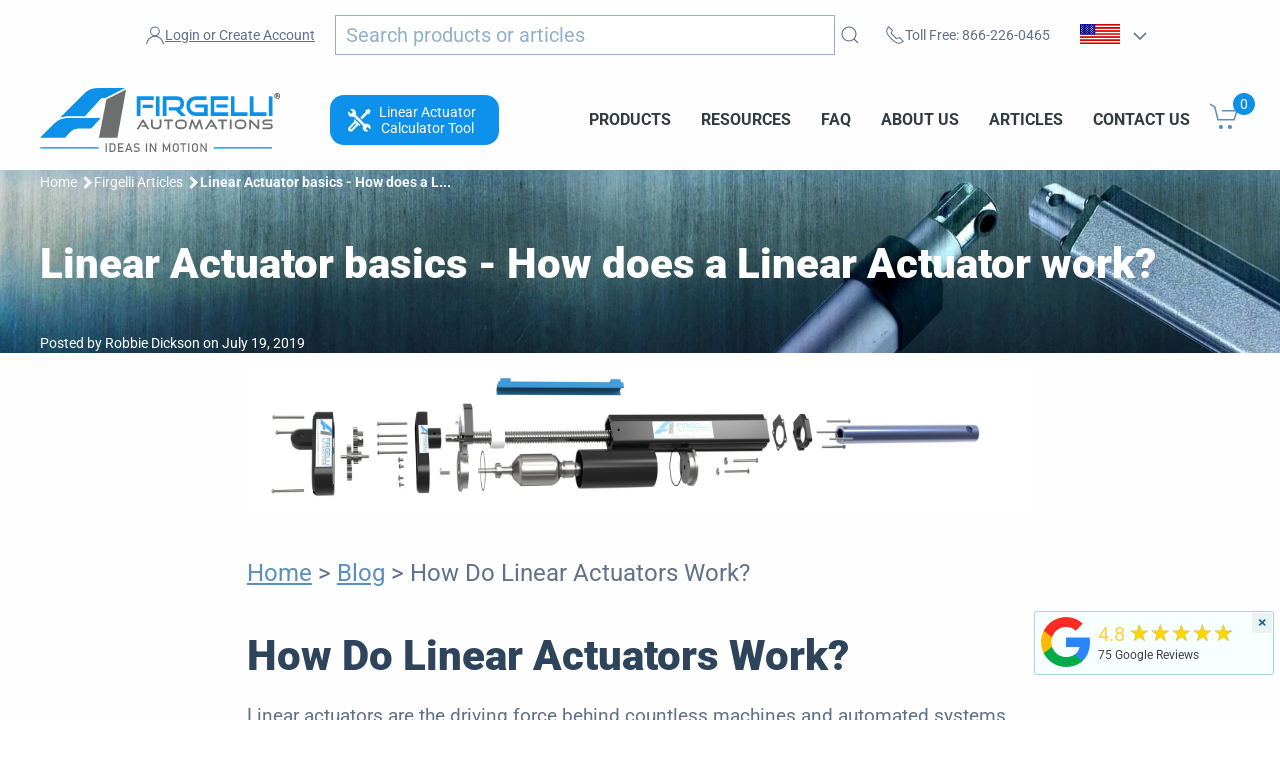

--- FILE ---
content_type: text/html; charset=utf-8
request_url: https://www.firgelliauto.com/en-ee/blogs/actuators/how-does-a-linear-actuator-work
body_size: 50934
content:
<!doctype html>
<html class="no-js" lang="en" overflow: -moz-scrollbars-vertical;  overflow-y:scroll;>

<head>

<link rel="preconnect" href="https://cdn.shopify.com/">
<link rel="preconnect" href="https://www.googletagmanager.com/">
<link rel="preconnect" href="https://www.google-analytics.com/">

<link rel="preconnect" href="https://ajax.googleapis.com/">
<link rel="preconnect" href="https://searchanise-ef84.kxcdn.com/">


<!--<link rel="preconnect" href="https://bat.bing.com/">-->


  
<meta charset="utf-8">
<meta name="viewport" content="width=device-width,initial-scale=1">  
<title>Linear Actuator Basics - How do Linear Actuators work?</title>
<meta name="description" content="Discover how linear actuators work and how to choose the right one. Covers actuator types, components, applications, wiring, and more—plus video and calculator tools.">
<meta name="referrer" content="origin">
<meta name="ahrefs-site-verification" content="555e0d2f09ad1e152a888fa65f008cc9ef89cc892f98e310fc70c4e01a508d25">


<script>
  window.Shopify = window.Shopify || {theme: {id: 127358959687, role: 'main' } };
  window._template = {
      directory: "",
      name: "article",
      suffix: ""
  }
</script> 


<!--  ClickCease.com tracking--> <!--
      <script type='text/javascript'>var script = document.createElement('script');
      script.async = true; script.type = 'text/javascript';
      var target = 'https://www.clickcease.com/monitor/stat.js';
      script.src = target;var elem = document.head;elem.appendChild(script);
      </script>
      <noscript>
      <a href='https://www.clickcease.com' rel='nofollow'><img src='https://monitor.clickcease.com' alt='ClickCease'/></a>
      </noscript> -->
<!--  ClickCease.com tracking-->

  
  

 <link rel="preload" href="//www.firgelliauto.com/cdn/shop/t/50/assets/uikit.min.js?v=3573044641525328231727218166" as="script">  

  
<script type="application/ld+json">
  {
    "@context": "http://schema.org",
    "@type": "Organization",
    "name": "Firgelli Automations",
    "address": {
          "@type": "PostalAddress",
          "streetAddress": "1350 Slater Road, Unit 11 & 12",
          "addressLocality": "Ferndale",
          "addressRegion": "WA",
          "postalCode": "98248",
          "addressCountry": "US"
    },
    "sameAs": [
    "http://twitter.com/FirgelliAuto",
    "http://www.facebook.com/FirgelliAuto",
    "https://www.instagram.com/firgelli/",
    "",
    "https://www.youtube.com/user/FirgelliAuto/",
    "https://www.firgelliauto.com",
    "https://www.firgelliauto.ca",
   	"https://www.firgelliauto.com.au/",
    "https://www.tvliftkit.com/"
  ],
    "url": "https://www.firgelliauto.com",
    "description": "FIRGELLI manufactures Linear Actuators, TV Lifts, Drawer Slides, Actuators, Standing Desks, Actuator Controllers, TV Lifts &amp; control systems.",
    "contactPoint": {
 		"@type": "ContactPoint",
 		"contactType": "customer support",
 		"telephone": "[+1 866-226-0465]",
 		"email": "support@firgelliauto.com"
 },

   "department": [
               {
                 "@type": "Organization",
                 "name": "Firgelli Automations Canada",
                 "address": {
                   "@type": "PostalAddress",
                   "@id": "https://www.firgelliauto.ca/",
                   "streetAddress": "116-15272 Croydon Drive",
                   "addressLocality": "Surrey",
                   "addressRegion": "BC",
                   "postalCode": "V3S 0Z5,",
                   "addressCountry": "Canada"
                 }
               }
             ],

  
    "founder": {
    		"@type": "Person",
            "name": "Robbie Dickson",
            "url": "https://www.firgelliauto.com/pages/robbie-dickson",
            "gender": "Male",
            "image": "https://cdn.shopify.com/s/files/1/0615/2193/files/robbie_dickson_image.jpg?v=1611794966",
			"sameAs": [
            	"https://en.wikipedia.org/wiki/Robbie_Dickson",
                "https://www.instagram.com/robbie_dickson/?hl=en",
                "https://ca.linkedin.com/in/robbie-dickson?trk=pub-pbmap",
                "https://www.firgelliauto.com/pages/robbie-dickson"
                ]
    },

   "logo": "https://cdn.shopify.com/s/files/1/0615/2193/files/logo.png?v=1517313319",
   "image": "https://cdn.shopify.com/s/files/1/0615/2193/files/Firgelli-logo-web_2x_2af590eb-3e8f-4cc9-845e-05b230dfcf29.png?v=1647510658",
   "telephone": "[+1 866-226-0465]"
  }
</script>
  


<link rel="apple-touch-icon" sizes="180x180" href="//www.firgelliauto.com/cdn/shop/t/50/assets/apple-touch-icon.png?v=77714812474448334521727218164">
<link rel="icon" type="image/png" sizes="32x32" href="//www.firgelliauto.com/cdn/shop/t/50/assets/favicon-32x32.png?v=181683138266972056121727218164">
<link rel="icon" type="image/png" sizes="16x16" href="//www.firgelliauto.com/cdn/shop/t/50/assets/favicon-16x16.png?v=60771252310559775781727218164">
<link rel="manifest" href="//www.firgelliauto.com/cdn/shop/t/50/assets/site.webmanifest?v=92550183465889713431727218165">
<link rel="mask-icon" href="//www.firgelliauto.com/cdn/shop/t/50/assets/safari-pinned-tab.svg?v=165598380155645546491727218165" color="#5bbad5">
<meta name="msapplication-TileColor" content="#da532c">
<meta name="theme-color" content="#ffffff">  



<script src="https://kit.fontawesome.com/26449f3e71.js" crossorigin="anonymous"></script>

  



  
  
  <link rel="prefetch" href="//www.firgelliauto.com/cdn/shop/t/50/assets/styles.css?v=48996992934313391191762889680">
  

  <script src="//www.firgelliauto.com/cdn/shop/t/50/assets/header-all.js?v=85246048338171756491727218164"></script> 
  
  




    
  





<script type="application/ld+json">
    {
        "@context": "https://schema.org",
        "@type": "Article",
        "about": "Discover how linear actuators work and how to choose the right one. Covers actuator types, components, applications, wiring, and more—plus video and calculator tools.",
        "headline": "Linear Actuator Basics - How do Linear Actuators work?",
        "mainEntityOfPage": "https://www.firgelliauto.com/en-ee/blogs/actuators/how-does-a-linear-actuator-work",
        "image": {
            "@type": "ImageObject",
            "url": "https://www.firgelliauto.com/cdn/shop/articles/linear_actuator_exploded_view_large_3aa1517a-7829-454a-bb6c-1bb69f43de15_1024x1024.png?v=1768344568",
            "width": 1024,
            "height": 1024
        },
        "url": "https://www.firgelliauto.com/en-ee/blogs/actuators/how-does-a-linear-actuator-work",
        "dateModified": "2019-07-19 09:56:00 -0700",
        "datePublished": "2019-07-19 09:56:00 -0700",
        "dateCreated": "2014-11-10 12:26:52 -0800",
        "description": "Learn how electric linear actuators work, what they’re made of, and where they’re used—from TV lifts and robotics to automation systems. This in-depth guide covers actuator types, selection tips, real-world examples, and FAQs with diagrams, videos, and calculator tools.",
        "articleBody": "Home &gt; Blog &gt; How Do Linear Actuators Work?How Do Linear Actuators Work?Linear actuators are the driving force behind countless machines and automated systems. They convert energy into straight-line motion—ideal for pushing, pulling, lifting, or positioning objects with precision. Whether you&#39;re automating a TV lift, opening a hidden compartment, or building robotics, understanding how linear actuators work is the first step to mastering motion control.What Is a Linear Actuator?A linear actuator is a device that converts rotary motion (typically from an electric motor) into linear motion. Unlike hydraulic or pneumatic actuators, electric linear actuators use electricity to create movement—making them cleaner, quieter, and more precise.TV lifts and pop-up cabinetsAutomated windows and hatchesIndustrial automation systemsRobotics and aerospaceMedical equipment and home accessibilityCore Components of an Electric Linear ActuatorDC or AC Motor: Generates rotary motionGearbox: Reduces speed and increases torqueLead Screw or Ball Screw: Converts rotary to linear motionDrive Nut: Attached to the rod and rides the screwExtension Rod: Moves in and outLimit Switches: Prevent overtravelHall Sensor (optional): For position feedbackHow the Mechanism WorksThe motor spins the lead screw, moving the internal nut. As it moves, it extends or retracts the rod, generating controlled linear motion. Limit switches shut off movement at either end of the stroke.For a complete engineering reference on selecting the right linear actuator — including detailed guidance on force, stroke, duty cycle, mounting geometry, control strategies, and real-world sizing models — see the Linear Actuator Engineering Guide: https://www.firgelliauto.com/pages/linear-actuator-engineering-guideTypes of Linear ActuatorsMini Linear ActuatorsHeavy Duty ActuatorsFeedback ActuatorsTrack ActuatorsRod-Style ActuatorsAdvantages of Electric Linear ActuatorsPrecision control and clean operationNo leaks or fluids to manageQuiet and compact designEasy integration with Arduino or PLCsReal-World ExampleA FIRGELLI actuator mounted in a cabinet lifts a hidden TV when powered. It stops at full extension automatically, and retracts just as smoothly with the press of a button.How to Choose the Right ActuatorFactors to consider:Force, stroke, speed, voltageFeedback requirementsEnvironment and IP ratingUse our Linear Actuator Calculator to find the right model.Frequently Asked QuestionsHow do I wire a linear actuator?Two wires control direction via polarity. Use a DPDT switch or relay. Wiring GuideCan I run multiple actuators together?Yes. For synchronized motion, use a sync controller with hall sensors.What’s the difference between track and rod-style?Track actuators don’t extend outward—ideal where space is limited. Compare hereIs electric better than hydraulic or pneumatic?In many use cases, yes—due to simplicity, safety, and precision.Explore FurtherWhat is a Linear Actuator? (Beginner Guide)Feedback Systems ExplainedShop FIRGELLI ActuatorsDownload this article as a PDF How they work Which Actuator to use Actuator Speed Deep Dive: How Linear Actuators Really Work If you read the previous section, we covered Actuators at the high level, for those that want to go into  more detail, we cover that in this section below.  Many people, rather, most people have never needed to use an actuator before, and typically refer to them as &#39;rams&#39;, &#39;activators&#39;, &#39;electric pistons&#39;, or other wild variations. All in all, they all mean the same thing, and we don&#39;t mind if you don&#39;t like using the technical terms. First thing to know, is that a linear actuator does exactly what its name implies: it actuates (or &#39;moves&#39;) in a linear (or &#39;straight&#39;) fashionThere are many different ways that a motor can do this, and their motion is commonly achieved with a rod extending and retracting, or a slider which moves on a track. Uses for these linear motors vary widely, and they can be used on everything from TV lifts (including drop down lifts), wheelchair ramps, industrial machinery, toys, office and home automation, and even aerospace technology.So how does a Linear Actuator work? The Linear motion is created by using a screw or Lead-scew as they are more correctly called. The screw turns either clockwise or counter-clock-wise and this causes the shaft, which is basically a nut on the screw to move up and down the screw as the screw turns. This is what convert rotary motion from the electric motor to linear motion.The motors used are either AC or DC motors, most however run on 12v dc, but other voltages are also optional.  To make the Actuator go the other way you simple reverse the wires from the Actuator (reverse polarity) from the battery or power supply. This is typically done through a switch that automatically reverses the polarity to the motor for you.Different speeds and forces are achieved by using different gear ratio&#39;s inside the linear actuator gearbox system. Please remember in a Linear Actuator, force and speed trade-off against each other. That means if you want high force you have to settle for a lower speed than if you require lower force. This is because the only constant in a Linear Actuator is the Motor speed and force for a given input voltage. Everything after the motor is what is available to be used to create speed and force. Actuators are available in different strokes, all this means is the screw and shafts are longer or shorter to get the stroke you want. They are also available in different speeds and forces. This is achieved by simple changing the gears that go between the DC motor and the screw. Typically the faster the screw turns the lower the force, because speed and force trade-off against each other.To make the shaft stop when it gets to the end of the stroke the Actuators have built in limit switches or micro switches as they are sometime known. These limit switches are inside the main actuator shaft and are nothing more than a small switch that are triggered by the nut inside that slides up and down the screw. There is one for the top extended position and one for the lower retracted position. Once the limit is reached the switch is triggered and cuts power to the DC motor. Only if the polarity is reversed can the actuator move which would be in the opposite direction. Without any power the actuator cannot more at all. Firgelli Automations is a proud supplier for thousands of companies in the above sectors, and more for over fifteen years. In these years, we&#39;ve learned a thing or two about what first-timers want to know. This will be a regularly updated article with all the links and videos you could possibly need to start your own project with actuators.What Actuator should I use?With such a selection of Actuators we manufacture, it can be very easy to get confused and frustrated if you don&#39;t know anything about electric motors or actuators in particular. Typically when helping a new client choose the right unit for his or her application, we will ask the following:What are you using it for?How much force do you need?How much stroke (&#39;travel&#39;) do you need?How fast do you need it to move?And finally, how often do you need it to do this?The significance of these questions is to determine what sort of load will be placed on your future actuator, and what requirements you have. Most people start off with needing a product with X amount of force, which is a fantastic place to begin your search. The Actuator finder page will help you pick the right unit based on force, and narrow your search down, or use our Linear Actuator Force Calculator to determine what force of Actuator you really need. Typically we would recommend a certain type of actuator based on what you tell us you&#39;re using it for, but for those of you who are just tuning in, see below for common applications for various types of actuators and see if you can pick your project out.Track Actuators - Used for tight spaces where a sliding block is ideal due to its unchanging retracted and extended length.Rod-Style Actuators - These are the most common actuators you will find, and simply feature a shaft which extends and retracts, providing linear motion. Feedback Actuators - For applications which have systems to read the actuators&#39; position, these potentiometer pod equipped actuators are ideal; they provide accurate information for precise control over your application.Now that you know how much force you need, and an idea of what type of actuator you require, we can move on to the next step of determining what stroke length you&#39;ll be wanting.How long should an Actuator be?Here is where most people get slightly miss-informed. The difference between the open and closed position for an actuator is simply known as the &#39;stroke length&#39;. For example, if we had a to move a sliding block twelve inches, we would want to make sure that the actuator we chose for the job would have a stroke length of at least twelve inches.Do I need a High Speed Actuator?So to re-cap: You know now how much force you need, as well as the type of actuator you&#39;ll be using and the stroke length. Finally you are now ready to figure out the speed of the actuator.  Most of the product lines found on our site feature several different forces, this is important because within those product lines, as you increase in force, you decrease in speed due to varying gear ratios, much like the transmission in a car. So by now you&#39;ve narrowed your selection down to one or maybe two product lines that we carry. At this point, it is a good idea to go to the &#39;Specifications&#39; tab of each unit and have a look at their speed rating. Keep in mind, speed ratings are assuming the unit is being used at full load.You&#39;re now equipped with the thought process that the pro&#39;s in large scale engineering projects follow on a daily basis. If you have further questions or concerns, you will find a wealth of helpful staff at the ready via email or phone on our contact page.Watch Videos and Read Articles on Linear Actuators BelowHow to use a linear actuator to control a snow blowerHow to use an Arduino with relays to control a linear actuatorIf a 7-year old can install a linear actuator, then so can you!",
        "author": {
            "@type": "Person",
            "url": "https://www.firgelliauto.com/pages/robbie-dickson",
            "name": "Robbie Dickson"
        },
        "publisher": {
            "@type": "Organization",
            "name": "Firgelli Automations"
        }
    }
</script>

<script type="application/ld+json">
    {
      "@context": "https://schema.org",
        "@type": "BreadcrumbList",
        "itemListElement": [
            {
                "@type": "ListItem",
                "position": 1,
                "item": {
                    "@type": "Website",
                    "@id": "https://www.firgelliauto.com",
                    "name": "Firgelli Automations"
                }
            },
            {
                "@type": "ListItem",
                "position": 2,
                "item": {
                    "@type": "WebPage",
                    "@id": "https://www.firgelliauto.com",
                    "name": "FIRGELLI® Actuator Blogs"
                }
            },
            {
                "@type": "ListItem",
                "position": 3,
                "item": {
                    "@type": "Article",
                    "@id": "https://www.firgelliauto.com/en-ee/blogs/actuators/how-does-a-linear-actuator-work",
                    "name": "Linear Actuator basics - How does a Linear Actuator work?",
                    "author": {
                        "@type": "Person",
            "url": "https://www.firgelliauto.com/pages/robbie-dickson",
                        "name": "Robbie Dickson"
                    },
                    "datePublished": "2019-07-19 09:56:00 -0700",
                    "dateModified": "2019-07-19 09:56:00 -0700",
                    "headline": "Linear Actuator basics - How does a Linear Actuator work?",
                    "image": {
                        "@type": "ImageObject",
                        "url": "https://www.firgelliauto.com/cdn/shop/articles/linear_actuator_exploded_view_large_3aa1517a-7829-454a-bb6c-1bb69f43de15_1024x1024.png?v=1768344568",
                        "width": 1024,
                        "height": 1024
                    },
                    "publisher": {
                        "@type": "Organization",
                        "name": "Firgelli Automations"
                    },
                    "mainEntityOfPage": "https://www.firgelliauto.com/en-ee/blogs/actuators/how-does-a-linear-actuator-work"
                }
            }
      ]
  }
</script>





  
    <meta name="msvalidate.01" content="023E9C8AEC9204E906AB2ABBEA547F3D" />
    <meta name="p:domain_verify" content="e64ecd4ee67b9e8efe5f6e4c0861ace6"/>
    <meta name="apple-itunes-app" content="app-id=1150308435">
    <script type='text/javascript'>var jiltStorefrontParams = {"platform":"shopify","shop_uuid":"6e9d15b3-7fb7-457b-a44d-1ec0bc326013"}; </script>
  

  <meta http-equiv="X-UA-Compatible" content="IE=edge">
  <meta http-equiv="Expires" content="max-age=2628000" />
  <meta property="al:android:package" content="google-app-package">
  <meta property="al:android:app_name" content="Firgelli Automations app">
  <link rel="canonical" href="https://www.firgelliauto.com/en-ee/blogs/actuators/how-does-a-linear-actuator-work">

  

  
  
<meta property="og:site_name" content="Firgelli Automations">
<meta property="og:url" content="https://www.firgelliauto.com/en-ee/blogs/actuators/how-does-a-linear-actuator-work">
<meta property="og:title" content="Linear Actuator basics - How does a Linear Actuator work?">
<meta property="og:type" content="article">
<meta property="og:description" content="Learn how electric linear actuators work, what they’re made of, and where they’re used—from TV lifts and robotics to automation systems. This in-depth guide covers actuator types, selection tips, real-world examples, and FAQs with diagrams, videos, and calculator tools."><meta property="og:image" content="http://www.firgelliauto.com/cdn/shop/articles/linear_actuator_exploded_view_large_3aa1517a-7829-454a-bb6c-1bb69f43de15.png?v=1768344568">
      <meta property="og:image:secure_url" content="https://www.firgelliauto.com/cdn/shop/articles/linear_actuator_exploded_view_large_3aa1517a-7829-454a-bb6c-1bb69f43de15.png?v=1768344568">
      <meta property="og:image:width" content="480">
      <meta property="og:image:height" content="452">
      <meta property="og:image:alt" content="Linear Actuator basics - How does a Linear Actuator work?">

<meta name="twitter:site" content="@FirgelliAuto">
<meta name="twitter:card" content="summary_large_image">
<meta name="twitter:title" content="Linear Actuator basics - How does a Linear Actuator work?">
<meta name="twitter:description" content="Learn how electric linear actuators work, what they’re made of, and where they’re used—from TV lifts and robotics to automation systems. This in-depth guide covers actuator types, selection tips, real-world examples, and FAQs with diagrams, videos, and calculator tools.">

  
  <style>@font-face {
  font-family: Roboto;
  font-weight: 100;
  font-style: normal;
  src: url("//www.firgelliauto.com/cdn/fonts/roboto/roboto_n1.90b4da06f3479773587365491ef23b0675c8d747.woff2") format("woff2"),
       url("//www.firgelliauto.com/cdn/fonts/roboto/roboto_n1.d4e22cf363186df0511ea8d84cdef42b69c37e33.woff") format("woff");
}

  @font-face {
  font-family: Roboto;
  font-weight: 100;
  font-style: italic;
  src: url("//www.firgelliauto.com/cdn/fonts/roboto/roboto_i1.f9eb5e56a99161ca978d604fc9ffbdf8619a8a97.woff2") format("woff2"),
       url("//www.firgelliauto.com/cdn/fonts/roboto/roboto_i1.3a44ccd5fb5b37f478f6eb8a646e1755d3c50a7f.woff") format("woff");
}

  @font-face {
  font-family: Roboto;
  font-weight: 400;
  font-style: normal;
  src: url("//www.firgelliauto.com/cdn/fonts/roboto/roboto_n4.2019d890f07b1852f56ce63ba45b2db45d852cba.woff2") format("woff2"),
       url("//www.firgelliauto.com/cdn/fonts/roboto/roboto_n4.238690e0007583582327135619c5f7971652fa9d.woff") format("woff");
}

  @font-face {
  font-family: Roboto;
  font-weight: 400;
  font-style: italic;
  src: url("//www.firgelliauto.com/cdn/fonts/roboto/roboto_i4.57ce898ccda22ee84f49e6b57ae302250655e2d4.woff2") format("woff2"),
       url("//www.firgelliauto.com/cdn/fonts/roboto/roboto_i4.b21f3bd061cbcb83b824ae8c7671a82587b264bf.woff") format("woff");
}

  @font-face {
  font-family: Roboto;
  font-weight: 700;
  font-style: normal;
  src: url("//www.firgelliauto.com/cdn/fonts/roboto/roboto_n7.f38007a10afbbde8976c4056bfe890710d51dec2.woff2") format("woff2"),
       url("//www.firgelliauto.com/cdn/fonts/roboto/roboto_n7.94bfdd3e80c7be00e128703d245c207769d763f9.woff") format("woff");
}

  @font-face {
  font-family: Roboto;
  font-weight: 700;
  font-style: italic;
  src: url("//www.firgelliauto.com/cdn/fonts/roboto/roboto_i7.7ccaf9410746f2c53340607c42c43f90a9005937.woff2") format("woff2"),
       url("//www.firgelliauto.com/cdn/fonts/roboto/roboto_i7.49ec21cdd7148292bffea74c62c0df6e93551516.woff") format("woff");
}

  @font-face {
  font-family: Roboto;
  font-weight: 900;
  font-style: normal;
  src: url("//www.firgelliauto.com/cdn/fonts/roboto/roboto_n9.0c184e6fa23f90226ecbf2340f41a7f829851913.woff2") format("woff2"),
       url("//www.firgelliauto.com/cdn/fonts/roboto/roboto_n9.7211b7d111ec948ac853161b9ab0c32728753cde.woff") format("woff");
}

  @font-face {
  font-family: Roboto;
  font-weight: 900;
  font-style: italic;
  src: url("//www.firgelliauto.com/cdn/fonts/roboto/roboto_i9.8bf6d9508a9a9d1b2375b9f0abd9bf21e05bfc81.woff2") format("woff2"),
       url("//www.firgelliauto.com/cdn/fonts/roboto/roboto_i9.96d6ec64d624107ce21cf389327592d9f557d5b8.woff") format("woff");
}


  html,
  *,
  h1,
  h2,
  h3,
  h4,
  h5,
  h6,
  .uk-h1,
  .uk-h2,
  .uk-h3,
  .uk-h4,
  .uk-h5,
  .uk-h6,
  .cbb-frequently-bought-forme  * {
    font-family: Roboto, sans-serif !important;
  }

</style>

<script src="//www.firgelliauto.com/cdn/shop/t/50/assets/anime.min.js?v=177490349905754697181727218168" defer></script><script async>
    document.documentElement.className = document.documentElement.className.replace("no-js","js");

    window.theme = {
      strings: {
        addToCart: "Add to Cart",
        soldOut: "Sold Out",
        unavailable: "Unavailable"
      },
      moneyFormat: "${{amount}}"
    };
  </script>
  
  

  

  
  
  
  

<script async>window.BOLD = window.BOLD || {};
    window.BOLD.common = window.BOLD.common || {};
    window.BOLD.common.Shopify = window.BOLD.common.Shopify || {};
    window.BOLD.common.Shopify.shop = {
      domain: 'www.firgelliauto.com',
      permanent_domain: 'firgelliautomation.myshopify.com',
      url: 'https://www.firgelliauto.com',
      secure_url: 'https://www.firgelliauto.com/en-ee',
      money_format: "${{amount}}",
      currency: "USD"
    };
    window.BOLD.common.Shopify.customer = {
      id: null,
      tags: null,
    };
    window.BOLD.common.Shopify.cart = {"note":null,"attributes":{},"original_total_price":0,"total_price":0,"total_discount":0,"total_weight":0.0,"item_count":0,"items":[],"requires_shipping":false,"currency":"USD","items_subtotal_price":0,"cart_level_discount_applications":[],"checkout_charge_amount":0};
    window.BOLD.common.template = 'article';window.BOLD.common.Shopify.formatMoney = function(money, format) {
        function n(t, e) {
            return "undefined" == typeof t ? e : t
        }
        function r(t, e, r, i) {
            if (e = n(e, 2),
                r = n(r, ","),
                i = n(i, "."),
            isNaN(t) || null == t)
                return 0;
            t = (t / 100).toFixed(e);
            var o = t.split(".")
                , a = o[0].replace(/(\d)(?=(\d\d\d)+(?!\d))/g, "$1" + r)
                , s = o[1] ? i + o[1] : "";
            return a + s
        }
        "string" == typeof money && (money = money.replace(".", ""));
        var i = ""
            , o = /\{\{\s*(\w+)\s*\}\}/
            , a = format || window.BOLD.common.Shopify.shop.money_format || window.Shopify.money_format || "$ {{ amount }}";
        switch (a.match(o)[1]) {
            case "amount":
                i = r(money, 2, ",", ".");
                break;
            case "amount_no_decimals":
                i = r(money, 0, ",", ".");
                break;
            case "amount_with_comma_separator":
                i = r(money, 2, ".", ",");
                break;
            case "amount_no_decimals_with_comma_separator":
                i = r(money, 0, ".", ",");
                break;
            case "amount_with_space_separator":
                i = r(money, 2, " ", ",");
                break;
            case "amount_no_decimals_with_space_separator":
                i = r(money, 0, " ", ",");
                break;
            case "amount_with_apostrophe_separator":
                i = r(money, 2, "'", ".");
                break;
        }
        return a.replace(o, i);
    };
    window.BOLD.common.Shopify.saveProduct = function (handle, product) {
      if (typeof handle === 'string' && typeof window.BOLD.common.Shopify.products[handle] === 'undefined') {
        if (typeof product === 'number') {
          window.BOLD.common.Shopify.handles[product] = handle;
          product = { id: product };
        }
        window.BOLD.common.Shopify.products[handle] = product;
      }
    };
    window.BOLD.common.Shopify.saveVariant = function (variant_id, variant) {
      if (typeof variant_id === 'number' && typeof window.BOLD.common.Shopify.variants[variant_id] === 'undefined') {
        window.BOLD.common.Shopify.variants[variant_id] = variant;
      }
    };window.BOLD.common.Shopify.products = window.BOLD.common.Shopify.products || {};
    window.BOLD.common.Shopify.variants = window.BOLD.common.Shopify.variants || {};
    window.BOLD.common.Shopify.handles = window.BOLD.common.Shopify.handles || {};window.BOLD.common.Shopify.saveProduct(null, null);window.BOLD.apps_installed = {"Brain":1,"Product Upsell":3} || {};window.BOLD.common.Shopify.metafields = window.BOLD.common.Shopify.metafields || {};window.BOLD.common.Shopify.metafields["bold_rp"] = {};window.BOLD.common.Shopify.metafields["bold_csp_defaults"] = {};window.BOLD.common.cacheParams = window.BOLD.common.cacheParams || {};
</script>
  
  
  
  <script type='text/javascript'>var jiltStorefrontParams = {"platform":"shopify","shop_uuid":"6e9d15b3-7fb7-457b-a44d-1ec0bc326013"}; </script>

  
 <script src="//www.firgelliauto.com/cdn/shop/t/50/assets/uikit.min.js?v=3573044641525328231727218166" ></script>
 <script src="//www.firgelliauto.com/cdn/shop/t/50/assets/uikit-icons.min.js?v=131274970403790017301727218163" async></script> 

  
<!-- "snippets/booster-common.liquid" was not rendered, the associated app was uninstalled -->
<script src="//searchserverapi.com/widgets/shopify/init.js?a=7L3u4e4Z1I"></script>




<script>window.performance && window.performance.mark && window.performance.mark('shopify.content_for_header.start');</script><meta name="google-site-verification" content="_a3RsO_YBtFGEjoEdvqXR-02ym2p6JHTHyGG8kWdG_E">
<meta name="google-site-verification" content="51ZYn2uN-Zy8QgHt-Go__rXsSvPWpxwmGtLoQ_xNFeQ">
<meta id="shopify-digital-wallet" name="shopify-digital-wallet" content="/6152193/digital_wallets/dialog">
<meta name="shopify-checkout-api-token" content="5456daa1a70b89b6461e56a1cd902306">
<meta id="in-context-paypal-metadata" data-shop-id="6152193" data-venmo-supported="true" data-environment="production" data-locale="en_US" data-paypal-v4="true" data-currency="USD">
<link rel="alternate" type="application/atom+xml" title="Feed" href="/en-ee/blogs/actuators.atom" />
<link rel="alternate" hreflang="x-default" href="https://www.firgelliauto.com/blogs/actuators/how-does-a-linear-actuator-work">
<link rel="alternate" hreflang="pt-PT" href="https://www.firgelliauto.com/pt-pt/blogs/actuators/how-does-a-linear-actuator-work">
<link rel="alternate" hreflang="en-DE" href="https://www.firgelliauto.com/en-de/blogs/actuators/how-does-a-linear-actuator-work">
<link rel="alternate" hreflang="en-NL" href="https://www.firgelliauto.com/en-nl/blogs/actuators/how-does-a-linear-actuator-work">
<link rel="alternate" hreflang="en-FR" href="https://www.firgelliauto.com/en-fr/blogs/actuators/how-does-a-linear-actuator-work">
<link rel="alternate" hreflang="en-EE" href="https://www.firgelliauto.com/en-ee/blogs/actuators/how-does-a-linear-actuator-work">
<link rel="alternate" hreflang="en-MX" href="https://www.firgelliauto.com/en-mx/blogs/actuators/how-does-a-linear-actuator-work">
<link rel="alternate" hreflang="en-NZ" href="https://www.firgelliauto.com/en-nz/blogs/actuators/how-does-a-linear-actuator-work">
<link rel="alternate" hreflang="en-US" href="https://www.firgelliauto.com/blogs/actuators/how-does-a-linear-actuator-work">
<link rel="alternate" hreflang="af-US" href="https://www.firgelliauto.com/af/blogs/actuators/how-does-a-linear-actuator-work">
<link rel="alternate" hreflang="ar-US" href="https://www.firgelliauto.com/ar/blogs/actuators/how-does-a-linear-actuator-work">
<link rel="alternate" hreflang="bn-US" href="https://www.firgelliauto.com/bn/blogs/actuators/how-does-a-linear-actuator-work">
<link rel="alternate" hreflang="nl-US" href="https://www.firgelliauto.com/nl/blogs/actuators/how-does-a-linear-actuator-work">
<link rel="alternate" hreflang="fr-US" href="https://www.firgelliauto.com/fr/blogs/actuators/how-does-a-linear-actuator-work">
<link rel="alternate" hreflang="de-US" href="https://www.firgelliauto.com/de/blogs/actuators/how-does-a-linear-actuator-work">
<link rel="alternate" hreflang="id-US" href="https://www.firgelliauto.com/id/blogs/actuators/how-does-a-linear-actuator-work">
<link rel="alternate" hreflang="it-US" href="https://www.firgelliauto.com/it/blogs/actuators/how-does-a-linear-actuator-work">
<link rel="alternate" hreflang="ja-US" href="https://www.firgelliauto.com/ja/blogs/actuators/how-does-a-linear-actuator-work">
<link rel="alternate" hreflang="ko-US" href="https://www.firgelliauto.com/ko/blogs/actuators/how-does-a-linear-actuator-work">
<link rel="alternate" hreflang="fa-US" href="https://www.firgelliauto.com/fa/blogs/actuators/how-does-a-linear-actuator-work">
<link rel="alternate" hreflang="pt-US" href="https://www.firgelliauto.com/pt/blogs/actuators/how-does-a-linear-actuator-work">
<link rel="alternate" hreflang="ru-US" href="https://www.firgelliauto.com/ru/blogs/actuators/how-does-a-linear-actuator-work">
<link rel="alternate" hreflang="es-US" href="https://www.firgelliauto.com/es/blogs/actuators/how-does-a-linear-actuator-work">
<link rel="alternate" hreflang="tr-US" href="https://www.firgelliauto.com/tr/blogs/actuators/how-does-a-linear-actuator-work">
<link rel="alternate" hreflang="ur-US" href="https://www.firgelliauto.com/ur/blogs/actuators/how-does-a-linear-actuator-work">
<link rel="alternate" hreflang="vi-US" href="https://www.firgelliauto.com/vi/blogs/actuators/how-does-a-linear-actuator-work">
<script async="async" src="/checkouts/internal/preloads.js?locale=en-EE"></script>
<link rel="preconnect" href="https://shop.app" crossorigin="anonymous">
<script async="async" src="https://shop.app/checkouts/internal/preloads.js?locale=en-EE&shop_id=6152193" crossorigin="anonymous"></script>
<script id="apple-pay-shop-capabilities" type="application/json">{"shopId":6152193,"countryCode":"US","currencyCode":"USD","merchantCapabilities":["supports3DS"],"merchantId":"gid:\/\/shopify\/Shop\/6152193","merchantName":"Firgelli Automations","requiredBillingContactFields":["postalAddress","email","phone"],"requiredShippingContactFields":["postalAddress","email","phone"],"shippingType":"shipping","supportedNetworks":["visa","masterCard","amex"],"total":{"type":"pending","label":"Firgelli Automations","amount":"1.00"},"shopifyPaymentsEnabled":true,"supportsSubscriptions":true}</script>
<script id="shopify-features" type="application/json">{"accessToken":"5456daa1a70b89b6461e56a1cd902306","betas":["rich-media-storefront-analytics"],"domain":"www.firgelliauto.com","predictiveSearch":true,"shopId":6152193,"locale":"en"}</script>
<script>var Shopify = Shopify || {};
Shopify.shop = "firgelliautomation.myshopify.com";
Shopify.locale = "en";
Shopify.currency = {"active":"USD","rate":"1.0"};
Shopify.country = "EE";
Shopify.theme = {"name":"firgelliauto.com-2023\/main","id":127358959687,"schema_name":"Firgelli Theme","schema_version":"1.0.0","theme_store_id":null,"role":"main"};
Shopify.theme.handle = "null";
Shopify.theme.style = {"id":null,"handle":null};
Shopify.cdnHost = "www.firgelliauto.com/cdn";
Shopify.routes = Shopify.routes || {};
Shopify.routes.root = "/en-ee/";</script>
<script type="module">!function(o){(o.Shopify=o.Shopify||{}).modules=!0}(window);</script>
<script>!function(o){function n(){var o=[];function n(){o.push(Array.prototype.slice.apply(arguments))}return n.q=o,n}var t=o.Shopify=o.Shopify||{};t.loadFeatures=n(),t.autoloadFeatures=n()}(window);</script>
<script>
  window.ShopifyPay = window.ShopifyPay || {};
  window.ShopifyPay.apiHost = "shop.app\/pay";
  window.ShopifyPay.redirectState = null;
</script>
<script id="shop-js-analytics" type="application/json">{"pageType":"article"}</script>
<script defer="defer" async type="module" src="//www.firgelliauto.com/cdn/shopifycloud/shop-js/modules/v2/client.init-shop-cart-sync_IZsNAliE.en.esm.js"></script>
<script defer="defer" async type="module" src="//www.firgelliauto.com/cdn/shopifycloud/shop-js/modules/v2/chunk.common_0OUaOowp.esm.js"></script>
<script type="module">
  await import("//www.firgelliauto.com/cdn/shopifycloud/shop-js/modules/v2/client.init-shop-cart-sync_IZsNAliE.en.esm.js");
await import("//www.firgelliauto.com/cdn/shopifycloud/shop-js/modules/v2/chunk.common_0OUaOowp.esm.js");

  window.Shopify.SignInWithShop?.initShopCartSync?.({"fedCMEnabled":true,"windoidEnabled":true});

</script>
<script>
  window.Shopify = window.Shopify || {};
  if (!window.Shopify.featureAssets) window.Shopify.featureAssets = {};
  window.Shopify.featureAssets['shop-js'] = {"shop-cart-sync":["modules/v2/client.shop-cart-sync_DLOhI_0X.en.esm.js","modules/v2/chunk.common_0OUaOowp.esm.js"],"init-fed-cm":["modules/v2/client.init-fed-cm_C6YtU0w6.en.esm.js","modules/v2/chunk.common_0OUaOowp.esm.js"],"shop-button":["modules/v2/client.shop-button_BCMx7GTG.en.esm.js","modules/v2/chunk.common_0OUaOowp.esm.js"],"shop-cash-offers":["modules/v2/client.shop-cash-offers_BT26qb5j.en.esm.js","modules/v2/chunk.common_0OUaOowp.esm.js","modules/v2/chunk.modal_CGo_dVj3.esm.js"],"init-windoid":["modules/v2/client.init-windoid_B9PkRMql.en.esm.js","modules/v2/chunk.common_0OUaOowp.esm.js"],"init-shop-email-lookup-coordinator":["modules/v2/client.init-shop-email-lookup-coordinator_DZkqjsbU.en.esm.js","modules/v2/chunk.common_0OUaOowp.esm.js"],"shop-toast-manager":["modules/v2/client.shop-toast-manager_Di2EnuM7.en.esm.js","modules/v2/chunk.common_0OUaOowp.esm.js"],"shop-login-button":["modules/v2/client.shop-login-button_BtqW_SIO.en.esm.js","modules/v2/chunk.common_0OUaOowp.esm.js","modules/v2/chunk.modal_CGo_dVj3.esm.js"],"avatar":["modules/v2/client.avatar_BTnouDA3.en.esm.js"],"pay-button":["modules/v2/client.pay-button_CWa-C9R1.en.esm.js","modules/v2/chunk.common_0OUaOowp.esm.js"],"init-shop-cart-sync":["modules/v2/client.init-shop-cart-sync_IZsNAliE.en.esm.js","modules/v2/chunk.common_0OUaOowp.esm.js"],"init-customer-accounts":["modules/v2/client.init-customer-accounts_DenGwJTU.en.esm.js","modules/v2/client.shop-login-button_BtqW_SIO.en.esm.js","modules/v2/chunk.common_0OUaOowp.esm.js","modules/v2/chunk.modal_CGo_dVj3.esm.js"],"init-shop-for-new-customer-accounts":["modules/v2/client.init-shop-for-new-customer-accounts_JdHXxpS9.en.esm.js","modules/v2/client.shop-login-button_BtqW_SIO.en.esm.js","modules/v2/chunk.common_0OUaOowp.esm.js","modules/v2/chunk.modal_CGo_dVj3.esm.js"],"init-customer-accounts-sign-up":["modules/v2/client.init-customer-accounts-sign-up_D6__K_p8.en.esm.js","modules/v2/client.shop-login-button_BtqW_SIO.en.esm.js","modules/v2/chunk.common_0OUaOowp.esm.js","modules/v2/chunk.modal_CGo_dVj3.esm.js"],"checkout-modal":["modules/v2/client.checkout-modal_C_ZQDY6s.en.esm.js","modules/v2/chunk.common_0OUaOowp.esm.js","modules/v2/chunk.modal_CGo_dVj3.esm.js"],"shop-follow-button":["modules/v2/client.shop-follow-button_XetIsj8l.en.esm.js","modules/v2/chunk.common_0OUaOowp.esm.js","modules/v2/chunk.modal_CGo_dVj3.esm.js"],"lead-capture":["modules/v2/client.lead-capture_DvA72MRN.en.esm.js","modules/v2/chunk.common_0OUaOowp.esm.js","modules/v2/chunk.modal_CGo_dVj3.esm.js"],"shop-login":["modules/v2/client.shop-login_ClXNxyh6.en.esm.js","modules/v2/chunk.common_0OUaOowp.esm.js","modules/v2/chunk.modal_CGo_dVj3.esm.js"],"payment-terms":["modules/v2/client.payment-terms_CNlwjfZz.en.esm.js","modules/v2/chunk.common_0OUaOowp.esm.js","modules/v2/chunk.modal_CGo_dVj3.esm.js"]};
</script>
<script>(function() {
  var isLoaded = false;
  function asyncLoad() {
    if (isLoaded) return;
    isLoaded = true;
    var urls = ["\/\/cdn.shopify.com\/proxy\/ad979a06eec62c6d15f4263b6cb2a56835d195e2f6466d2cdb82e934d07ad85a\/bingshoppingtool-t2app-prod.trafficmanager.net\/uet\/tracking_script?shop=firgelliautomation.myshopify.com\u0026sp-cache-control=cHVibGljLCBtYXgtYWdlPTkwMA","https:\/\/shopifyapp.rontar.com\/ScriptTags\/onlinestore.js?advId=18720\u0026audienceId=e6aa63ba-fa52-4224-a0d6-6bfc65b08cf2\u0026priceId=2252\u0026shop=firgelliautomation.myshopify.com","https:\/\/cdn.langshop.app\/buckets\/app\/libs\/storefront\/sdk.js?proxy_prefix=\/apps\/langshop\u0026source=sct\u0026shop=firgelliautomation.myshopify.com","https:\/\/assets1.adroll.com\/shopify\/latest\/j\/shopify_rolling_bootstrap_v2.js?adroll_adv_id=FEEGUWUELRGWPD36QXB2PG\u0026adroll_pix_id=2B242K7XXRG7VA3YDVYM53\u0026shop=firgelliautomation.myshopify.com","https:\/\/cdn.vstar.app\/static\/js\/thankyou.js?shop=firgelliautomation.myshopify.com","https:\/\/meggnotec.ams3.digitaloceanspaces.com\/sfy\/assets\/loyofjwsrccqymp\/js\/widget.js?shop=firgelliautomation.myshopify.com","https:\/\/searchanise-ef84.kxcdn.com\/widgets\/shopify\/init.js?a=7L3u4e4Z1I\u0026shop=firgelliautomation.myshopify.com"];
    for (var i = 0; i < urls.length; i++) {
      var s = document.createElement('script');
      s.type = 'text/javascript';
      s.async = true;
      s.src = urls[i];
      var x = document.getElementsByTagName('script')[0];
      x.parentNode.insertBefore(s, x);
    }
  };
  if(window.attachEvent) {
    window.attachEvent('onload', asyncLoad);
  } else {
    window.addEventListener('load', asyncLoad, false);
  }
})();</script>
<script id="__st">var __st={"a":6152193,"offset":-28800,"reqid":"a4451614-4192-4076-9b91-7875e88f0c7a-1768416821","pageurl":"www.firgelliauto.com\/en-ee\/blogs\/actuators\/how-does-a-linear-actuator-work","s":"articles-18090539","u":"9ae730eab499","p":"article","rtyp":"article","rid":18090539};</script>
<script>window.ShopifyPaypalV4VisibilityTracking = true;</script>
<script id="captcha-bootstrap">!function(){'use strict';const t='contact',e='account',n='new_comment',o=[[t,t],['blogs',n],['comments',n],[t,'customer']],c=[[e,'customer_login'],[e,'guest_login'],[e,'recover_customer_password'],[e,'create_customer']],r=t=>t.map((([t,e])=>`form[action*='/${t}']:not([data-nocaptcha='true']) input[name='form_type'][value='${e}']`)).join(','),a=t=>()=>t?[...document.querySelectorAll(t)].map((t=>t.form)):[];function s(){const t=[...o],e=r(t);return a(e)}const i='password',u='form_key',d=['recaptcha-v3-token','g-recaptcha-response','h-captcha-response',i],f=()=>{try{return window.sessionStorage}catch{return}},m='__shopify_v',_=t=>t.elements[u];function p(t,e,n=!1){try{const o=window.sessionStorage,c=JSON.parse(o.getItem(e)),{data:r}=function(t){const{data:e,action:n}=t;return t[m]||n?{data:e,action:n}:{data:t,action:n}}(c);for(const[e,n]of Object.entries(r))t.elements[e]&&(t.elements[e].value=n);n&&o.removeItem(e)}catch(o){console.error('form repopulation failed',{error:o})}}const l='form_type',E='cptcha';function T(t){t.dataset[E]=!0}const w=window,h=w.document,L='Shopify',v='ce_forms',y='captcha';let A=!1;((t,e)=>{const n=(g='f06e6c50-85a8-45c8-87d0-21a2b65856fe',I='https://cdn.shopify.com/shopifycloud/storefront-forms-hcaptcha/ce_storefront_forms_captcha_hcaptcha.v1.5.2.iife.js',D={infoText:'Protected by hCaptcha',privacyText:'Privacy',termsText:'Terms'},(t,e,n)=>{const o=w[L][v],c=o.bindForm;if(c)return c(t,g,e,D).then(n);var r;o.q.push([[t,g,e,D],n]),r=I,A||(h.body.append(Object.assign(h.createElement('script'),{id:'captcha-provider',async:!0,src:r})),A=!0)});var g,I,D;w[L]=w[L]||{},w[L][v]=w[L][v]||{},w[L][v].q=[],w[L][y]=w[L][y]||{},w[L][y].protect=function(t,e){n(t,void 0,e),T(t)},Object.freeze(w[L][y]),function(t,e,n,w,h,L){const[v,y,A,g]=function(t,e,n){const i=e?o:[],u=t?c:[],d=[...i,...u],f=r(d),m=r(i),_=r(d.filter((([t,e])=>n.includes(e))));return[a(f),a(m),a(_),s()]}(w,h,L),I=t=>{const e=t.target;return e instanceof HTMLFormElement?e:e&&e.form},D=t=>v().includes(t);t.addEventListener('submit',(t=>{const e=I(t);if(!e)return;const n=D(e)&&!e.dataset.hcaptchaBound&&!e.dataset.recaptchaBound,o=_(e),c=g().includes(e)&&(!o||!o.value);(n||c)&&t.preventDefault(),c&&!n&&(function(t){try{if(!f())return;!function(t){const e=f();if(!e)return;const n=_(t);if(!n)return;const o=n.value;o&&e.removeItem(o)}(t);const e=Array.from(Array(32),(()=>Math.random().toString(36)[2])).join('');!function(t,e){_(t)||t.append(Object.assign(document.createElement('input'),{type:'hidden',name:u})),t.elements[u].value=e}(t,e),function(t,e){const n=f();if(!n)return;const o=[...t.querySelectorAll(`input[type='${i}']`)].map((({name:t})=>t)),c=[...d,...o],r={};for(const[a,s]of new FormData(t).entries())c.includes(a)||(r[a]=s);n.setItem(e,JSON.stringify({[m]:1,action:t.action,data:r}))}(t,e)}catch(e){console.error('failed to persist form',e)}}(e),e.submit())}));const S=(t,e)=>{t&&!t.dataset[E]&&(n(t,e.some((e=>e===t))),T(t))};for(const o of['focusin','change'])t.addEventListener(o,(t=>{const e=I(t);D(e)&&S(e,y())}));const B=e.get('form_key'),M=e.get(l),P=B&&M;t.addEventListener('DOMContentLoaded',(()=>{const t=y();if(P)for(const e of t)e.elements[l].value===M&&p(e,B);[...new Set([...A(),...v().filter((t=>'true'===t.dataset.shopifyCaptcha))])].forEach((e=>S(e,t)))}))}(h,new URLSearchParams(w.location.search),n,t,e,['guest_login'])})(!0,!0)}();</script>
<script integrity="sha256-4kQ18oKyAcykRKYeNunJcIwy7WH5gtpwJnB7kiuLZ1E=" data-source-attribution="shopify.loadfeatures" defer="defer" src="//www.firgelliauto.com/cdn/shopifycloud/storefront/assets/storefront/load_feature-a0a9edcb.js" crossorigin="anonymous"></script>
<script crossorigin="anonymous" defer="defer" src="//www.firgelliauto.com/cdn/shopifycloud/storefront/assets/shopify_pay/storefront-65b4c6d7.js?v=20250812"></script>
<script data-source-attribution="shopify.dynamic_checkout.dynamic.init">var Shopify=Shopify||{};Shopify.PaymentButton=Shopify.PaymentButton||{isStorefrontPortableWallets:!0,init:function(){window.Shopify.PaymentButton.init=function(){};var t=document.createElement("script");t.src="https://www.firgelliauto.com/cdn/shopifycloud/portable-wallets/latest/portable-wallets.en.js",t.type="module",document.head.appendChild(t)}};
</script>
<script data-source-attribution="shopify.dynamic_checkout.buyer_consent">
  function portableWalletsHideBuyerConsent(e){var t=document.getElementById("shopify-buyer-consent"),n=document.getElementById("shopify-subscription-policy-button");t&&n&&(t.classList.add("hidden"),t.setAttribute("aria-hidden","true"),n.removeEventListener("click",e))}function portableWalletsShowBuyerConsent(e){var t=document.getElementById("shopify-buyer-consent"),n=document.getElementById("shopify-subscription-policy-button");t&&n&&(t.classList.remove("hidden"),t.removeAttribute("aria-hidden"),n.addEventListener("click",e))}window.Shopify?.PaymentButton&&(window.Shopify.PaymentButton.hideBuyerConsent=portableWalletsHideBuyerConsent,window.Shopify.PaymentButton.showBuyerConsent=portableWalletsShowBuyerConsent);
</script>
<script data-source-attribution="shopify.dynamic_checkout.cart.bootstrap">document.addEventListener("DOMContentLoaded",(function(){function t(){return document.querySelector("shopify-accelerated-checkout-cart, shopify-accelerated-checkout")}if(t())Shopify.PaymentButton.init();else{new MutationObserver((function(e,n){t()&&(Shopify.PaymentButton.init(),n.disconnect())})).observe(document.body,{childList:!0,subtree:!0})}}));
</script>
<link id="shopify-accelerated-checkout-styles" rel="stylesheet" media="screen" href="https://www.firgelliauto.com/cdn/shopifycloud/portable-wallets/latest/accelerated-checkout-backwards-compat.css" crossorigin="anonymous">
<style id="shopify-accelerated-checkout-cart">
        #shopify-buyer-consent {
  margin-top: 1em;
  display: inline-block;
  width: 100%;
}

#shopify-buyer-consent.hidden {
  display: none;
}

#shopify-subscription-policy-button {
  background: none;
  border: none;
  padding: 0;
  text-decoration: underline;
  font-size: inherit;
  cursor: pointer;
}

#shopify-subscription-policy-button::before {
  box-shadow: none;
}

      </style>

<script>window.performance && window.performance.mark && window.performance.mark('shopify.content_for_header.end');</script>

 
 

<link href="https://monorail-edge.shopifysvc.com" rel="dns-prefetch">
<script>(function(){if ("sendBeacon" in navigator && "performance" in window) {try {var session_token_from_headers = performance.getEntriesByType('navigation')[0].serverTiming.find(x => x.name == '_s').description;} catch {var session_token_from_headers = undefined;}var session_cookie_matches = document.cookie.match(/_shopify_s=([^;]*)/);var session_token_from_cookie = session_cookie_matches && session_cookie_matches.length === 2 ? session_cookie_matches[1] : "";var session_token = session_token_from_headers || session_token_from_cookie || "";function handle_abandonment_event(e) {var entries = performance.getEntries().filter(function(entry) {return /monorail-edge.shopifysvc.com/.test(entry.name);});if (!window.abandonment_tracked && entries.length === 0) {window.abandonment_tracked = true;var currentMs = Date.now();var navigation_start = performance.timing.navigationStart;var payload = {shop_id: 6152193,url: window.location.href,navigation_start,duration: currentMs - navigation_start,session_token,page_type: "article"};window.navigator.sendBeacon("https://monorail-edge.shopifysvc.com/v1/produce", JSON.stringify({schema_id: "online_store_buyer_site_abandonment/1.1",payload: payload,metadata: {event_created_at_ms: currentMs,event_sent_at_ms: currentMs}}));}}window.addEventListener('pagehide', handle_abandonment_event);}}());</script>
<script id="web-pixels-manager-setup">(function e(e,d,r,n,o){if(void 0===o&&(o={}),!Boolean(null===(a=null===(i=window.Shopify)||void 0===i?void 0:i.analytics)||void 0===a?void 0:a.replayQueue)){var i,a;window.Shopify=window.Shopify||{};var t=window.Shopify;t.analytics=t.analytics||{};var s=t.analytics;s.replayQueue=[],s.publish=function(e,d,r){return s.replayQueue.push([e,d,r]),!0};try{self.performance.mark("wpm:start")}catch(e){}var l=function(){var e={modern:/Edge?\/(1{2}[4-9]|1[2-9]\d|[2-9]\d{2}|\d{4,})\.\d+(\.\d+|)|Firefox\/(1{2}[4-9]|1[2-9]\d|[2-9]\d{2}|\d{4,})\.\d+(\.\d+|)|Chrom(ium|e)\/(9{2}|\d{3,})\.\d+(\.\d+|)|(Maci|X1{2}).+ Version\/(15\.\d+|(1[6-9]|[2-9]\d|\d{3,})\.\d+)([,.]\d+|)( \(\w+\)|)( Mobile\/\w+|) Safari\/|Chrome.+OPR\/(9{2}|\d{3,})\.\d+\.\d+|(CPU[ +]OS|iPhone[ +]OS|CPU[ +]iPhone|CPU IPhone OS|CPU iPad OS)[ +]+(15[._]\d+|(1[6-9]|[2-9]\d|\d{3,})[._]\d+)([._]\d+|)|Android:?[ /-](13[3-9]|1[4-9]\d|[2-9]\d{2}|\d{4,})(\.\d+|)(\.\d+|)|Android.+Firefox\/(13[5-9]|1[4-9]\d|[2-9]\d{2}|\d{4,})\.\d+(\.\d+|)|Android.+Chrom(ium|e)\/(13[3-9]|1[4-9]\d|[2-9]\d{2}|\d{4,})\.\d+(\.\d+|)|SamsungBrowser\/([2-9]\d|\d{3,})\.\d+/,legacy:/Edge?\/(1[6-9]|[2-9]\d|\d{3,})\.\d+(\.\d+|)|Firefox\/(5[4-9]|[6-9]\d|\d{3,})\.\d+(\.\d+|)|Chrom(ium|e)\/(5[1-9]|[6-9]\d|\d{3,})\.\d+(\.\d+|)([\d.]+$|.*Safari\/(?![\d.]+ Edge\/[\d.]+$))|(Maci|X1{2}).+ Version\/(10\.\d+|(1[1-9]|[2-9]\d|\d{3,})\.\d+)([,.]\d+|)( \(\w+\)|)( Mobile\/\w+|) Safari\/|Chrome.+OPR\/(3[89]|[4-9]\d|\d{3,})\.\d+\.\d+|(CPU[ +]OS|iPhone[ +]OS|CPU[ +]iPhone|CPU IPhone OS|CPU iPad OS)[ +]+(10[._]\d+|(1[1-9]|[2-9]\d|\d{3,})[._]\d+)([._]\d+|)|Android:?[ /-](13[3-9]|1[4-9]\d|[2-9]\d{2}|\d{4,})(\.\d+|)(\.\d+|)|Mobile Safari.+OPR\/([89]\d|\d{3,})\.\d+\.\d+|Android.+Firefox\/(13[5-9]|1[4-9]\d|[2-9]\d{2}|\d{4,})\.\d+(\.\d+|)|Android.+Chrom(ium|e)\/(13[3-9]|1[4-9]\d|[2-9]\d{2}|\d{4,})\.\d+(\.\d+|)|Android.+(UC? ?Browser|UCWEB|U3)[ /]?(15\.([5-9]|\d{2,})|(1[6-9]|[2-9]\d|\d{3,})\.\d+)\.\d+|SamsungBrowser\/(5\.\d+|([6-9]|\d{2,})\.\d+)|Android.+MQ{2}Browser\/(14(\.(9|\d{2,})|)|(1[5-9]|[2-9]\d|\d{3,})(\.\d+|))(\.\d+|)|K[Aa][Ii]OS\/(3\.\d+|([4-9]|\d{2,})\.\d+)(\.\d+|)/},d=e.modern,r=e.legacy,n=navigator.userAgent;return n.match(d)?"modern":n.match(r)?"legacy":"unknown"}(),u="modern"===l?"modern":"legacy",c=(null!=n?n:{modern:"",legacy:""})[u],f=function(e){return[e.baseUrl,"/wpm","/b",e.hashVersion,"modern"===e.buildTarget?"m":"l",".js"].join("")}({baseUrl:d,hashVersion:r,buildTarget:u}),m=function(e){var d=e.version,r=e.bundleTarget,n=e.surface,o=e.pageUrl,i=e.monorailEndpoint;return{emit:function(e){var a=e.status,t=e.errorMsg,s=(new Date).getTime(),l=JSON.stringify({metadata:{event_sent_at_ms:s},events:[{schema_id:"web_pixels_manager_load/3.1",payload:{version:d,bundle_target:r,page_url:o,status:a,surface:n,error_msg:t},metadata:{event_created_at_ms:s}}]});if(!i)return console&&console.warn&&console.warn("[Web Pixels Manager] No Monorail endpoint provided, skipping logging."),!1;try{return self.navigator.sendBeacon.bind(self.navigator)(i,l)}catch(e){}var u=new XMLHttpRequest;try{return u.open("POST",i,!0),u.setRequestHeader("Content-Type","text/plain"),u.send(l),!0}catch(e){return console&&console.warn&&console.warn("[Web Pixels Manager] Got an unhandled error while logging to Monorail."),!1}}}}({version:r,bundleTarget:l,surface:e.surface,pageUrl:self.location.href,monorailEndpoint:e.monorailEndpoint});try{o.browserTarget=l,function(e){var d=e.src,r=e.async,n=void 0===r||r,o=e.onload,i=e.onerror,a=e.sri,t=e.scriptDataAttributes,s=void 0===t?{}:t,l=document.createElement("script"),u=document.querySelector("head"),c=document.querySelector("body");if(l.async=n,l.src=d,a&&(l.integrity=a,l.crossOrigin="anonymous"),s)for(var f in s)if(Object.prototype.hasOwnProperty.call(s,f))try{l.dataset[f]=s[f]}catch(e){}if(o&&l.addEventListener("load",o),i&&l.addEventListener("error",i),u)u.appendChild(l);else{if(!c)throw new Error("Did not find a head or body element to append the script");c.appendChild(l)}}({src:f,async:!0,onload:function(){if(!function(){var e,d;return Boolean(null===(d=null===(e=window.Shopify)||void 0===e?void 0:e.analytics)||void 0===d?void 0:d.initialized)}()){var d=window.webPixelsManager.init(e)||void 0;if(d){var r=window.Shopify.analytics;r.replayQueue.forEach((function(e){var r=e[0],n=e[1],o=e[2];d.publishCustomEvent(r,n,o)})),r.replayQueue=[],r.publish=d.publishCustomEvent,r.visitor=d.visitor,r.initialized=!0}}},onerror:function(){return m.emit({status:"failed",errorMsg:"".concat(f," has failed to load")})},sri:function(e){var d=/^sha384-[A-Za-z0-9+/=]+$/;return"string"==typeof e&&d.test(e)}(c)?c:"",scriptDataAttributes:o}),m.emit({status:"loading"})}catch(e){m.emit({status:"failed",errorMsg:(null==e?void 0:e.message)||"Unknown error"})}}})({shopId: 6152193,storefrontBaseUrl: "https://www.firgelliauto.com",extensionsBaseUrl: "https://extensions.shopifycdn.com/cdn/shopifycloud/web-pixels-manager",monorailEndpoint: "https://monorail-edge.shopifysvc.com/unstable/produce_batch",surface: "storefront-renderer",enabledBetaFlags: ["2dca8a86","a0d5f9d2"],webPixelsConfigList: [{"id":"1143767111","configuration":"{\"ti\":\"52010627\",\"endpoint\":\"https:\/\/bat.bing.com\/action\/0\"}","eventPayloadVersion":"v1","runtimeContext":"STRICT","scriptVersion":"5ee93563fe31b11d2d65e2f09a5229dc","type":"APP","apiClientId":2997493,"privacyPurposes":["ANALYTICS","MARKETING","SALE_OF_DATA"],"dataSharingAdjustments":{"protectedCustomerApprovalScopes":["read_customer_personal_data"]}},{"id":"234061895","configuration":"{\"config\":\"{\\\"pixel_id\\\":\\\"G-Y8FKSQ4TCD\\\",\\\"google_tag_ids\\\":[\\\"G-Y8FKSQ4TCD\\\",\\\"AW-1071764823\\\",\\\"GT-TQK2SVH\\\"],\\\"target_country\\\":\\\"US\\\",\\\"gtag_events\\\":[{\\\"type\\\":\\\"begin_checkout\\\",\\\"action_label\\\":[\\\"G-Y8FKSQ4TCD\\\",\\\"AW-1071764823\\\/7p0JCJ7wk40BENeqh_8D\\\"]},{\\\"type\\\":\\\"search\\\",\\\"action_label\\\":[\\\"G-Y8FKSQ4TCD\\\",\\\"AW-1071764823\\\/D40tCKHwk40BENeqh_8D\\\"]},{\\\"type\\\":\\\"view_item\\\",\\\"action_label\\\":[\\\"G-Y8FKSQ4TCD\\\",\\\"AW-1071764823\\\/OVLSCJjwk40BENeqh_8D\\\",\\\"MC-HBGQ6WRZD8\\\"]},{\\\"type\\\":\\\"purchase\\\",\\\"action_label\\\":[\\\"G-Y8FKSQ4TCD\\\",\\\"AW-1071764823\\\/ECllCIbwk40BENeqh_8D\\\",\\\"MC-HBGQ6WRZD8\\\"]},{\\\"type\\\":\\\"page_view\\\",\\\"action_label\\\":[\\\"G-Y8FKSQ4TCD\\\",\\\"AW-1071764823\\\/lkFYCIPwk40BENeqh_8D\\\",\\\"MC-HBGQ6WRZD8\\\"]},{\\\"type\\\":\\\"add_payment_info\\\",\\\"action_label\\\":[\\\"G-Y8FKSQ4TCD\\\",\\\"AW-1071764823\\\/yqGGCKTwk40BENeqh_8D\\\"]},{\\\"type\\\":\\\"add_to_cart\\\",\\\"action_label\\\":[\\\"G-Y8FKSQ4TCD\\\",\\\"AW-1071764823\\\/XquKCJvwk40BENeqh_8D\\\"]}],\\\"enable_monitoring_mode\\\":false}\"}","eventPayloadVersion":"v1","runtimeContext":"OPEN","scriptVersion":"b2a88bafab3e21179ed38636efcd8a93","type":"APP","apiClientId":1780363,"privacyPurposes":[],"dataSharingAdjustments":{"protectedCustomerApprovalScopes":["read_customer_address","read_customer_email","read_customer_name","read_customer_personal_data","read_customer_phone"]}},{"id":"139329607","configuration":"{\"apiKey\":\"7L3u4e4Z1I\", \"host\":\"searchserverapi.com\"}","eventPayloadVersion":"v1","runtimeContext":"STRICT","scriptVersion":"5559ea45e47b67d15b30b79e7c6719da","type":"APP","apiClientId":578825,"privacyPurposes":["ANALYTICS"],"dataSharingAdjustments":{"protectedCustomerApprovalScopes":["read_customer_personal_data"]}},{"id":"31785031","configuration":"{\"tagID\":\"2613268777649\"}","eventPayloadVersion":"v1","runtimeContext":"STRICT","scriptVersion":"18031546ee651571ed29edbe71a3550b","type":"APP","apiClientId":3009811,"privacyPurposes":["ANALYTICS","MARKETING","SALE_OF_DATA"],"dataSharingAdjustments":{"protectedCustomerApprovalScopes":["read_customer_address","read_customer_email","read_customer_name","read_customer_personal_data","read_customer_phone"]}},{"id":"shopify-app-pixel","configuration":"{}","eventPayloadVersion":"v1","runtimeContext":"STRICT","scriptVersion":"0450","apiClientId":"shopify-pixel","type":"APP","privacyPurposes":["ANALYTICS","MARKETING"]},{"id":"shopify-custom-pixel","eventPayloadVersion":"v1","runtimeContext":"LAX","scriptVersion":"0450","apiClientId":"shopify-pixel","type":"CUSTOM","privacyPurposes":["ANALYTICS","MARKETING"]}],isMerchantRequest: false,initData: {"shop":{"name":"Firgelli Automations","paymentSettings":{"currencyCode":"USD"},"myshopifyDomain":"firgelliautomation.myshopify.com","countryCode":"US","storefrontUrl":"https:\/\/www.firgelliauto.com\/en-ee"},"customer":null,"cart":null,"checkout":null,"productVariants":[],"purchasingCompany":null},},"https://www.firgelliauto.com/cdn","7cecd0b6w90c54c6cpe92089d5m57a67346",{"modern":"","legacy":""},{"shopId":"6152193","storefrontBaseUrl":"https:\/\/www.firgelliauto.com","extensionBaseUrl":"https:\/\/extensions.shopifycdn.com\/cdn\/shopifycloud\/web-pixels-manager","surface":"storefront-renderer","enabledBetaFlags":"[\"2dca8a86\", \"a0d5f9d2\"]","isMerchantRequest":"false","hashVersion":"7cecd0b6w90c54c6cpe92089d5m57a67346","publish":"custom","events":"[[\"page_viewed\",{}]]"});</script><script>
  window.ShopifyAnalytics = window.ShopifyAnalytics || {};
  window.ShopifyAnalytics.meta = window.ShopifyAnalytics.meta || {};
  window.ShopifyAnalytics.meta.currency = 'USD';
  var meta = {"page":{"pageType":"article","resourceType":"article","resourceId":18090539,"requestId":"a4451614-4192-4076-9b91-7875e88f0c7a-1768416821"}};
  for (var attr in meta) {
    window.ShopifyAnalytics.meta[attr] = meta[attr];
  }
</script>
<script class="analytics">
  (function () {
    var customDocumentWrite = function(content) {
      var jquery = null;

      if (window.jQuery) {
        jquery = window.jQuery;
      } else if (window.Checkout && window.Checkout.$) {
        jquery = window.Checkout.$;
      }

      if (jquery) {
        jquery('body').append(content);
      }
    };

    var hasLoggedConversion = function(token) {
      if (token) {
        return document.cookie.indexOf('loggedConversion=' + token) !== -1;
      }
      return false;
    }

    var setCookieIfConversion = function(token) {
      if (token) {
        var twoMonthsFromNow = new Date(Date.now());
        twoMonthsFromNow.setMonth(twoMonthsFromNow.getMonth() + 2);

        document.cookie = 'loggedConversion=' + token + '; expires=' + twoMonthsFromNow;
      }
    }

    var trekkie = window.ShopifyAnalytics.lib = window.trekkie = window.trekkie || [];
    if (trekkie.integrations) {
      return;
    }
    trekkie.methods = [
      'identify',
      'page',
      'ready',
      'track',
      'trackForm',
      'trackLink'
    ];
    trekkie.factory = function(method) {
      return function() {
        var args = Array.prototype.slice.call(arguments);
        args.unshift(method);
        trekkie.push(args);
        return trekkie;
      };
    };
    for (var i = 0; i < trekkie.methods.length; i++) {
      var key = trekkie.methods[i];
      trekkie[key] = trekkie.factory(key);
    }
    trekkie.load = function(config) {
      trekkie.config = config || {};
      trekkie.config.initialDocumentCookie = document.cookie;
      var first = document.getElementsByTagName('script')[0];
      var script = document.createElement('script');
      script.type = 'text/javascript';
      script.onerror = function(e) {
        var scriptFallback = document.createElement('script');
        scriptFallback.type = 'text/javascript';
        scriptFallback.onerror = function(error) {
                var Monorail = {
      produce: function produce(monorailDomain, schemaId, payload) {
        var currentMs = new Date().getTime();
        var event = {
          schema_id: schemaId,
          payload: payload,
          metadata: {
            event_created_at_ms: currentMs,
            event_sent_at_ms: currentMs
          }
        };
        return Monorail.sendRequest("https://" + monorailDomain + "/v1/produce", JSON.stringify(event));
      },
      sendRequest: function sendRequest(endpointUrl, payload) {
        // Try the sendBeacon API
        if (window && window.navigator && typeof window.navigator.sendBeacon === 'function' && typeof window.Blob === 'function' && !Monorail.isIos12()) {
          var blobData = new window.Blob([payload], {
            type: 'text/plain'
          });

          if (window.navigator.sendBeacon(endpointUrl, blobData)) {
            return true;
          } // sendBeacon was not successful

        } // XHR beacon

        var xhr = new XMLHttpRequest();

        try {
          xhr.open('POST', endpointUrl);
          xhr.setRequestHeader('Content-Type', 'text/plain');
          xhr.send(payload);
        } catch (e) {
          console.log(e);
        }

        return false;
      },
      isIos12: function isIos12() {
        return window.navigator.userAgent.lastIndexOf('iPhone; CPU iPhone OS 12_') !== -1 || window.navigator.userAgent.lastIndexOf('iPad; CPU OS 12_') !== -1;
      }
    };
    Monorail.produce('monorail-edge.shopifysvc.com',
      'trekkie_storefront_load_errors/1.1',
      {shop_id: 6152193,
      theme_id: 127358959687,
      app_name: "storefront",
      context_url: window.location.href,
      source_url: "//www.firgelliauto.com/cdn/s/trekkie.storefront.55c6279c31a6628627b2ba1c5ff367020da294e2.min.js"});

        };
        scriptFallback.async = true;
        scriptFallback.src = '//www.firgelliauto.com/cdn/s/trekkie.storefront.55c6279c31a6628627b2ba1c5ff367020da294e2.min.js';
        first.parentNode.insertBefore(scriptFallback, first);
      };
      script.async = true;
      script.src = '//www.firgelliauto.com/cdn/s/trekkie.storefront.55c6279c31a6628627b2ba1c5ff367020da294e2.min.js';
      first.parentNode.insertBefore(script, first);
    };
    trekkie.load(
      {"Trekkie":{"appName":"storefront","development":false,"defaultAttributes":{"shopId":6152193,"isMerchantRequest":null,"themeId":127358959687,"themeCityHash":"14993978811822335813","contentLanguage":"en","currency":"USD"},"isServerSideCookieWritingEnabled":true,"monorailRegion":"shop_domain","enabledBetaFlags":["65f19447"]},"Session Attribution":{},"S2S":{"facebookCapiEnabled":false,"source":"trekkie-storefront-renderer","apiClientId":580111}}
    );

    var loaded = false;
    trekkie.ready(function() {
      if (loaded) return;
      loaded = true;

      window.ShopifyAnalytics.lib = window.trekkie;

      var originalDocumentWrite = document.write;
      document.write = customDocumentWrite;
      try { window.ShopifyAnalytics.merchantGoogleAnalytics.call(this); } catch(error) {};
      document.write = originalDocumentWrite;

      window.ShopifyAnalytics.lib.page(null,{"pageType":"article","resourceType":"article","resourceId":18090539,"requestId":"a4451614-4192-4076-9b91-7875e88f0c7a-1768416821","shopifyEmitted":true});

      var match = window.location.pathname.match(/checkouts\/(.+)\/(thank_you|post_purchase)/)
      var token = match? match[1]: undefined;
      if (!hasLoggedConversion(token)) {
        setCookieIfConversion(token);
        
      }
    });


        var eventsListenerScript = document.createElement('script');
        eventsListenerScript.async = true;
        eventsListenerScript.src = "//www.firgelliauto.com/cdn/shopifycloud/storefront/assets/shop_events_listener-3da45d37.js";
        document.getElementsByTagName('head')[0].appendChild(eventsListenerScript);

})();</script>
  <script>
  if (!window.ga || (window.ga && typeof window.ga !== 'function')) {
    window.ga = function ga() {
      (window.ga.q = window.ga.q || []).push(arguments);
      if (window.Shopify && window.Shopify.analytics && typeof window.Shopify.analytics.publish === 'function') {
        window.Shopify.analytics.publish("ga_stub_called", {}, {sendTo: "google_osp_migration"});
      }
      console.error("Shopify's Google Analytics stub called with:", Array.from(arguments), "\nSee https://help.shopify.com/manual/promoting-marketing/pixels/pixel-migration#google for more information.");
    };
    if (window.Shopify && window.Shopify.analytics && typeof window.Shopify.analytics.publish === 'function') {
      window.Shopify.analytics.publish("ga_stub_initialized", {}, {sendTo: "google_osp_migration"});
    }
  }
</script>
<script
  defer
  src="https://www.firgelliauto.com/cdn/shopifycloud/perf-kit/shopify-perf-kit-3.0.3.min.js"
  data-application="storefront-renderer"
  data-shop-id="6152193"
  data-render-region="gcp-us-central1"
  data-page-type="article"
  data-theme-instance-id="127358959687"
  data-theme-name="Firgelli Theme"
  data-theme-version="1.0.0"
  data-monorail-region="shop_domain"
  data-resource-timing-sampling-rate="10"
  data-shs="true"
  data-shs-beacon="true"
  data-shs-export-with-fetch="true"
  data-shs-logs-sample-rate="1"
  data-shs-beacon-endpoint="https://www.firgelliauto.com/api/collect"
></script>
</head>

  

<body style="overflow-x: hidden; overflow-y: scroll;" id="linear-actuator-basics-how-do-linear-actuators-work" class="template-article " data-curr-format="${{amount}}" data-curr-code="USD" >
	
    <link href="//www.firgelliauto.com/cdn/shop/t/50/assets/styles.css?v=48996992934313391191762889680" rel="stylesheet" type="text/css" media="all" />
    
  
  
     
  
  	<div id="shopify-section-header" class="shopify-section"><style>
  .itg--nav{
   width: auto !important; 
    
  }
  .bannerHeight{
    /*max-height: 170px;*/
  }
  @media only screen and (max-width: 700px){
    .bannerHeight{
    	/*max-height: 136px;*/
  	}
  }
  
</style>



<section data="user-location-section" class="fg-section-location-option uk-animation-slide-top">
  <nav class="fg-nav uk-container fg-section-location-option_nav uk-flex-center uk-navbar uk-section-xsmall">
    <div id="location-option">
      <p class="uk-text-lead" data="location-option-heading"></p>
      <div class="uk-grid-medium uk-flex-center" uk-grid data="user-location-button-group">
        <div>
          <button data="user-location-stay-button" class="uk-button uk-button-primary" type="button" uk-toggle="target: #location-option; animation: uk-animation-fade"></button>
        </div>
        <div data="user-location-away-button"></div>
      </div>

    </div>
  </nav>
</section>
<section class="fg-header" data-section-id="header" data-section-type="header">
  <header class="bannerHeight" role="banner">
    <nav class="fg-nav__topper fg-nav uk-container">
  <div class="fg-container-full-width">
    <ul class="fg-login-container uk-iconnav uk-text-small uk-flex-center">
      
  
    <li class="uk-nav-divider">
      <a href="/account/login" class="fg-nav__topper_icon-align">
        <span class="">Login or Create Account</span>
        <span uk-icon="icon: user" class="fg-icon-left"></span>
      </a>
    </li>
  


      <li>
        <form class="fg-search-form js-search" action="/search">
  <input  class="fg-search-form__input uk-input uk-form-width-large" 
          type="search"
          name="q"
          placeholder="Search Products or Articles"
          name="q"
          value=""  />
  <input type="hidden" name="type" value="product" />
  <span   class="fg-search-button fg-nav-search-icon js-search-button"
          uk-icon="icon: search; ratio: 1" data="desktop"></span>
</form>

      </li>
      <li>
        <a style="text-decoration: none" href="tel:

866-226-0465">
          <span>Toll Free: 

866-226-0465</span>
          <span uk-icon="icon: receiver" class="fg-icon-left"></span>
        </a>
      </li>





        <li class="fg-navbar-nav__list-item">
          <span class="uk-link fg-nav-item-parent fg-flag_left fg-icon-flag_location fg-united-states" uk-icon="chevron-down"></span>
          <div class="uk-navbar-dropdown fg-country-option" uk-dropdown="mode: click">
            <ul class="uk-nav">
              <li>
                <span>Change Country</span>
              </li>
              <li>
                <a href="https://www.firgelliauto.ca" title="Go to Canada website" class="fg-flag_left fg-icon-flag_location fg-canada">
                  Canada
                </a>
              </li>
              <li>
                <a href="https://www.firgelliauto.com.au" title="Go to Australia website" class="fg-flag_left fg-icon-flag_location fg-australia">
                  Australia
                </a>
              </li>
            </ul>
          </div>
        </li></ul>
  </div>
</nav>

    <nav class="fg-nav__topper_mobile uk-container ">
  <ul class="uk-iconnav uk-flex-between uk-text-small">
    <li class="s">
      <a href="tel:

866-226-0465">
        <span>Toll Free: 

866-226-0465</span>
        <span uk-icon="icon: receiver" class="fg-icon-left"></span>
      </a>
    </li>
    <li>
      
      <svg xmlns="http://www.w3.org/2000/svg" viewBox="0 0 300 150" class="fg-icon-flag">
  <defs>
    <style>
      .cls-1 {
        fill: #fff;
      }

      .Graphic-Style-2 {
        fill: #d60000;
      }

      .flag-blue {
        fill: #00008b;
      }
    </style>
  </defs>
  
  <g id="Layer_2" data-name="Layer 2">
    <g id="USA_flag" data-name="USA flag">
      <g>
        <rect id="_59" data-name="59" class="cls-1" width="300" height="150"/>
        <rect id="_58" data-name="58" class="Graphic-Style-2" width="300" height="11.54"/>
        <rect id="_57" data-name="57" class="Graphic-Style-2" y="23.08" width="300" height="11.54"/>
        <rect id="_56" data-name="56" class="Graphic-Style-2" y="46.15" width="300" height="11.54"/>
        <rect id="_55" data-name="55" class="Graphic-Style-2" y="69.23" width="300" height="11.54"/>
        <rect id="_54" data-name="54" class="Graphic-Style-2" y="92.31" width="300" height="11.54"/>
        <rect id="_53" data-name="53" class="Graphic-Style-2" y="115.38" width="300" height="11.54"/>
        <rect id="_52" data-name="52" class="Graphic-Style-2" y="138.46" width="300" height="11.54"/>
        <rect id="_51" data-name="51" class="flag-blue" width="114" height="80.77"/>
        <polygon id="_50" data-name="50" class="cls-1" points="5.36 6.56 8.07 8.53 7.03 11.72 9.75 9.75 12.47 11.72 11.43 8.53 14.14 6.56 10.79 6.56 9.75 3.37 8.71 6.56 5.36 6.56"/>
        <polygon id="_49" data-name="49" class="cls-1" points="24.26 6.56 26.97 8.53 25.93 11.72 28.65 9.75 31.36 11.72 30.33 8.53 33.04 6.56 29.69 6.56 28.65 3.37 27.61 6.56 24.26 6.56"/>
        <polygon id="_48" data-name="48" class="cls-1" points="43.16 6.56 45.87 8.53 44.83 11.72 47.55 9.75 50.27 11.72 49.23 8.53 51.94 6.56 48.59 6.56 47.55 3.37 46.51 6.56 43.16 6.56"/>
        <polygon id="_47" data-name="47" class="cls-1" points="62.06 6.56 64.77 8.53 63.73 11.72 66.45 9.75 69.17 11.72 68.13 8.53 70.84 6.56 67.49 6.56 66.45 3.37 65.41 6.56 62.06 6.56"/>
        <polygon id="_46" data-name="46" class="cls-1" points="80.96 6.56 83.67 8.53 82.63 11.72 85.35 9.75 88.06 11.72 87.03 8.53 89.74 6.56 86.39 6.56 85.35 3.37 84.31 6.56 80.96 6.56"/>
        <polygon id="_45" data-name="45" class="cls-1" points="99.86 6.56 102.57 8.53 101.53 11.72 104.25 9.75 106.97 11.72 105.93 8.53 108.64 6.56 105.29 6.56 104.25 3.37 103.21 6.56 99.86 6.56"/>
        <polygon id="_44" data-name="44" class="cls-1" points="14.81 14.66 17.52 16.63 16.48 19.82 19.2 17.85 21.91 19.82 20.88 16.63 23.59 14.66 20.24 14.66 19.2 11.46 18.16 14.66 14.81 14.66"/>
        <polygon id="_43" data-name="43" class="cls-1" points="33.71 14.66 36.42 16.63 35.38 19.82 38.1 17.85 40.81 19.82 39.78 16.63 42.49 14.66 39.14 14.66 38.1 11.46 37.06 14.66 33.71 14.66"/>
        <polygon id="_42" data-name="42" class="cls-1" points="52.61 14.66 55.32 16.63 54.28 19.82 57 17.85 59.72 19.82 58.68 16.63 61.39 14.66 58.04 14.66 57 11.46 55.96 14.66 52.61 14.66"/>
        <polygon id="_41" data-name="41" class="cls-1" points="71.51 14.66 74.22 16.63 73.18 19.82 75.9 17.85 78.61 19.82 77.58 16.63 80.29 14.66 76.94 14.66 75.9 11.46 74.86 14.66 71.51 14.66"/>
        <polygon id="_40" data-name="40" class="cls-1" points="90.41 14.66 93.12 16.63 92.08 19.82 94.8 17.85 97.52 19.82 96.48 16.63 99.19 14.66 95.84 14.66 94.8 11.46 93.76 14.66 90.41 14.66"/>
        <polygon id="_39" data-name="39" class="cls-1" points="5.36 22.76 8.07 24.73 7.03 27.92 9.75 25.95 12.47 27.92 11.43 24.73 14.14 22.76 10.79 22.76 9.75 19.57 8.71 22.76 5.36 22.76"/>
        <polygon id="_38" data-name="38" class="cls-1" points="24.26 22.76 26.97 24.73 25.93 27.92 28.65 25.95 31.36 27.92 30.33 24.73 33.04 22.76 29.69 22.76 28.65 19.57 27.61 22.76 24.26 22.76"/>
        <polygon id="_37" data-name="37" class="cls-1" points="43.16 22.76 45.87 24.73 44.83 27.92 47.55 25.95 50.27 27.92 49.23 24.73 51.94 22.76 48.59 22.76 47.55 19.57 46.51 22.76 43.16 22.76"/>
        <polygon id="_36" data-name="36" class="cls-1" points="62.06 22.76 64.77 24.73 63.73 27.92 66.45 25.95 69.17 27.92 68.13 24.73 70.84 22.76 67.49 22.76 66.45 19.57 65.41 22.76 62.06 22.76"/>
        <polygon id="_35" data-name="35" class="cls-1" points="80.96 22.76 83.67 24.73 82.63 27.92 85.35 25.95 88.06 27.92 87.03 24.73 89.74 22.76 86.39 22.76 85.35 19.57 84.31 22.76 80.96 22.76"/>
        <polygon id="_34" data-name="34" class="cls-1" points="99.86 22.76 102.57 24.73 101.53 27.92 104.25 25.95 106.97 27.92 105.93 24.73 108.64 22.76 105.29 22.76 104.25 19.57 103.21 22.76 99.86 22.76"/>
        <polygon id="_33" data-name="33" class="cls-1" points="15.04 30.88 17.75 32.86 16.72 36.05 19.43 34.08 22.15 36.05 21.11 32.86 23.83 30.88 20.47 30.88 19.43 27.69 18.4 30.88 15.04 30.88"/>
        <polygon id="_32" data-name="32" class="cls-1" points="33.94 30.88 36.66 32.86 35.62 36.05 38.33 34.08 41.05 36.05 40.01 32.86 42.73 30.88 39.37 30.88 38.33 27.69 37.3 30.88 33.94 30.88"/>
        <polygon id="_31" data-name="31" class="cls-1" points="52.84 30.88 55.55 32.86 54.52 36.05 57.23 34.08 59.95 36.05 58.91 32.86 61.63 30.88 58.27 30.88 57.23 27.69 56.2 30.88 52.84 30.88"/>
        <polygon id="_30" data-name="30" class="cls-1" points="71.74 30.88 74.45 32.86 73.42 36.05 76.13 34.08 78.85 36.05 77.81 32.86 80.53 30.88 77.17 30.88 76.13 27.69 75.1 30.88 71.74 30.88"/>
        <polygon id="_29" data-name="29" class="cls-1" points="90.64 30.88 93.36 32.86 92.32 36.05 95.03 34.08 97.75 36.05 96.71 32.86 99.43 30.88 96.07 30.88 95.03 27.69 94 30.88 90.64 30.88"/>
        <polygon id="_28" data-name="28" class="cls-1" points="5.64 38.92 8.36 40.89 7.32 44.08 10.04 42.11 12.75 44.08 11.71 40.89 14.43 38.92 11.07 38.92 10.04 35.72 9 38.92 5.64 38.92"/>
        <polygon id="_27" data-name="27" class="cls-1" points="24.54 38.92 27.26 40.89 26.22 44.08 28.94 42.11 31.65 44.08 30.61 40.89 33.33 38.92 29.97 38.92 28.94 35.72 27.9 38.92 24.54 38.92"/>
        <polygon id="_26" data-name="26" class="cls-1" points="43.44 38.92 46.16 40.89 45.12 44.08 47.84 42.11 50.55 44.08 49.52 40.89 52.23 38.92 48.87 38.92 47.84 35.72 46.8 38.92 43.44 38.92"/>
        <polygon id="_25" data-name="25" class="cls-1" points="62.34 38.92 65.06 40.89 64.02 44.08 66.74 42.11 69.45 44.08 68.42 40.89 71.13 38.92 67.77 38.92 66.74 35.72 65.7 38.92 62.34 38.92"/>
        <polygon id="_24" data-name="24" class="cls-1" points="81.24 38.92 83.96 40.89 82.92 44.08 85.64 42.11 88.35 44.08 87.31 40.89 90.03 38.92 86.67 38.92 85.64 35.72 84.6 38.92 81.24 38.92"/>
        <polygon id="_23" data-name="23" class="cls-1" points="100.14 38.92 102.86 40.89 101.82 44.08 104.54 42.11 107.25 44.08 106.22 40.89 108.93 38.92 105.57 38.92 104.54 35.72 103.5 38.92 100.14 38.92"/>
        <polygon id="_22" data-name="22" class="cls-1" points="5.82 54.86 8.54 56.83 7.5 60.02 10.21 58.05 12.93 60.02 11.89 56.83 14.61 54.86 11.25 54.86 10.21 51.67 9.18 54.86 5.82 54.86"/>
        <polygon id="_21" data-name="21" class="cls-1" points="24.72 54.86 27.43 56.83 26.4 60.02 29.11 58.05 31.83 60.02 30.79 56.83 33.51 54.86 30.15 54.86 29.11 51.67 28.08 54.86 24.72 54.86"/>
        <polygon id="_20" data-name="20" class="cls-1" points="43.62 54.86 46.34 56.83 45.3 60.02 48.01 58.05 50.73 60.02 49.69 56.83 52.41 54.86 49.05 54.86 48.01 51.67 46.98 54.86 43.62 54.86"/>
        <polygon id="_19" data-name="19" class="cls-1" points="62.52 54.86 65.24 56.83 64.2 60.02 66.91 58.05 69.63 60.02 68.59 56.83 71.31 54.86 67.95 54.86 66.91 51.67 65.88 54.86 62.52 54.86"/>
        <polygon id="_18" data-name="18" class="cls-1" points="81.42 54.86 84.14 56.83 83.1 60.02 85.81 58.05 88.53 60.02 87.49 56.83 90.21 54.86 86.85 54.86 85.81 51.67 84.78 54.86 81.42 54.86"/>
        <polygon id="_17" data-name="17" class="cls-1" points="100.32 54.86 103.03 56.83 102 60.02 104.71 58.05 107.43 60.02 106.39 56.83 109.11 54.86 105.75 54.86 104.71 51.67 103.68 54.86 100.32 54.86"/>
        <polygon id="_16" data-name="16" class="cls-1" points="5.59 70.99 8.3 72.96 7.27 76.16 9.98 74.18 12.7 76.16 11.66 72.96 14.38 70.99 11.02 70.99 9.98 67.8 8.95 70.99 5.59 70.99"/>
        <polygon id="_15" data-name="15" class="cls-1" points="24.49 70.99 27.2 72.96 26.17 76.16 28.88 74.18 31.6 76.16 30.56 72.96 33.28 70.99 29.92 70.99 28.88 67.8 27.85 70.99 24.49 70.99"/>
        <polygon id="_14" data-name="14" class="cls-1" points="43.39 70.99 46.1 72.96 45.07 76.16 47.78 74.18 50.5 76.16 49.46 72.96 52.18 70.99 48.82 70.99 47.78 67.8 46.75 70.99 43.39 70.99"/>
        <polygon id="_13" data-name="13" class="cls-1" points="62.29 70.99 65 72.96 63.97 76.16 66.68 74.18 69.4 76.16 68.36 72.96 71.08 70.99 67.72 70.99 66.68 67.8 65.65 70.99 62.29 70.99"/>
        <polygon id="_12" data-name="12" class="cls-1" points="81.19 70.99 83.91 72.96 82.87 76.16 85.58 74.18 88.3 76.16 87.26 72.96 89.98 70.99 86.62 70.99 85.58 67.8 84.55 70.99 81.19 70.99"/>
        <polygon id="_11" data-name="11" class="cls-1" points="100.09 70.99 102.8 72.96 101.77 76.16 104.48 74.18 107.2 76.16 106.16 72.96 108.88 70.99 105.52 70.99 104.48 67.8 103.45 70.99 100.09 70.99"/>
        <polygon id="_10" data-name="10" class="cls-1" points="15.1 46.81 17.81 48.78 16.77 51.97 19.49 50 22.2 51.97 21.17 48.78 23.88 46.81 20.53 46.81 19.49 43.62 18.45 46.81 15.1 46.81"/>
        <polygon id="_9" data-name="9" class="cls-1" points="33.99 46.81 36.71 48.78 35.67 51.97 38.39 50 41.1 51.97 40.07 48.78 42.78 46.81 39.43 46.81 38.39 43.62 37.35 46.81 33.99 46.81"/>
        <polygon id="_8" data-name="8" class="cls-1" points="52.9 46.81 55.61 48.78 54.57 51.97 57.29 50 60.01 51.97 58.97 48.78 61.68 46.81 58.33 46.81 57.29 43.62 56.25 46.81 52.9 46.81"/>
        <polygon id="_7" data-name="7" class="cls-1" points="71.8 46.81 74.51 48.78 73.47 51.97 76.19 50 78.91 51.97 77.87 48.78 80.58 46.81 77.23 46.81 76.19 43.62 75.15 46.81 71.8 46.81"/>
        <polygon id="_6" data-name="6" class="cls-1" points="90.69 46.81 93.41 48.78 92.37 51.97 95.09 50 97.81 51.97 96.77 48.78 99.48 46.81 96.13 46.81 95.09 43.62 94.05 46.81 90.69 46.81"/>
        <polygon id="_5" data-name="5" class="cls-1" points="15.04 62.91 17.75 64.89 16.72 68.08 19.43 66.11 22.15 68.08 21.11 64.89 23.83 62.91 20.47 62.91 19.43 59.72 18.4 62.91 15.04 62.91"/>
        <polygon id="_4" data-name="4" class="cls-1" points="33.94 62.91 36.66 64.89 35.62 68.08 38.33 66.11 41.05 68.08 40.01 64.89 42.73 62.91 39.37 62.91 38.33 59.72 37.3 62.91 33.94 62.91"/>
        <polygon id="_3" data-name="3" class="cls-1" points="52.84 62.91 55.55 64.89 54.52 68.08 57.23 66.11 59.95 68.08 58.91 64.89 61.63 62.91 58.27 62.91 57.23 59.72 56.2 62.91 52.84 62.91"/>
        <polygon id="_2" data-name="2" class="cls-1" points="71.74 62.91 74.45 64.89 73.42 68.08 76.13 66.11 78.85 68.08 77.81 64.89 80.53 62.91 77.17 62.91 76.13 59.72 75.1 62.91 71.74 62.91"/>
        <polygon id="_1" data-name="1" class="cls-1" points="90.64 62.91 93.36 64.89 92.32 68.08 95.03 66.11 97.75 68.08 96.71 64.89 99.43 62.91 96.07 62.91 95.03 59.72 94 62.91 90.64 62.91"/>
      </g>
    </g>
  </g>
</svg>

  

    </li>
  </ul>
</nav>

    
    
    
    
    
    <div id="banner" class="test fg-navbar-container uk-navbar-container" style="visibility: hidden">
      <nav role="navigation" class="fg-nav uk-container uk-flex-middle" uk-navbar style="place-content: space-between;">
        <div style="display: flex;">
        <div class="uk-navbar uk-flex-column fg-logo-container">
          
<a href="https://www.firgelliauto.com/" class="fg-logo-image">
    <img  loading="lazy" class="fg-logo-image__svg uk-preserve"
          uk-img="data-src://www.firgelliauto.com/cdn/shop/t/50/assets/firgelli-logo.svg?v=176904496620290198011727218168"
          alt="Firgelli Automations logo"
          itemprop="logo" uk-svg>
</a>


        </div>
        
      <a style="padding-left: 50px; place-self: center;" class="selectorButton" href="https://www.firgelliauto.com/pages/hatch-calculator"><button class="widgetButton"><div style="float: left;
        width: 25px"><img alt="linear actuator calculator image" src="https://cdn.shopify.com/s/files/1/0554/0567/4694/files/screwdriver.png?v=1633383820" width="40" height="45"></div>
     <span style="color: white; font-size: 14px; text-decoration: none; width: 110px;">Linear Actuator 
     Calculator Tool</span></button></a>
    </div>
		
<nav role="navigation" class="itg--nav">
  <ul class="itg_main "><li class="itg_main_link products" id="products">
        <a href="https://www.firgelliauto.com/collections/linear-actuators"  class="uk-icon">
          Products

        </a><ul style="background-color: #fafafa; box-shadow: rgba(0, 0, 0, 0.2) 0px 5px 11px; margin-left: auto; margin-right: 0;" class="ul-products itg_child" id="ul-products"><li class="itg_child_link all-linear-actuators">
                <a style="padding-bottom: 0px;" href="/en-ee/collections/linear-actuators" >
                  ALL LINEAR ACTUATORS
                </a><ul class="itg_grandchild all-linear-actuators">
                    	<li class="itg_grandchild_link super-duty-actuators">
                        	<a href="/en-ee/products/super-duty-actuators" >
                          		Super Duty Actuators
                        	</a>
                      </li>
                    

                    	<li class="itg_grandchild_link classic-actuators">
                        	<a href="/en-ee/collections/linear-actuators-classic-performance-enhanced-design" >
                          		Classic Actuators
                        	</a>
                      </li>
                    

                    	<li class="itg_grandchild_link bullet-actuators">
                        	<a href="/en-ee/collections/bullet-actuators" >
                          		Bullet Actuators
                        	</a>
                      </li>
                    

                    	<li class="itg_grandchild_link micro-linear-actuators">
                        	<a href="/en-ee/collections/micro-linear-actuators" >
                          		Micro Linear Actuators
                        	</a>
                      </li>
                    

                    	<li class="itg_grandchild_link feedback-actuators">
                        	<a href="/en-ee/collections/feedback-actuators" >
                          		Feedback Actuators
                        	</a>
                      </li>
                    

                    	<li class="itg_grandchild_link track-actuators">
                        	<a href="/en-ee/collections/track-linear-actuators" >
                          		Track Actuators
                        	</a>
                      </li>
                    

                    	<li class="itg_grandchild_link industrial-actuators">
                        	<a href="/en-ee/collections/industrial-actuators" >
                          		Industrial Actuators
                        	</a>
                      </li>
                    

                    	<li class="itg_grandchild_link column-lifts">
                        	<a href="/en-ee/products/electric-column-lift" >
                          		Column Lifts
                        	</a>
                      </li>
                    

                      <li class="itg_grandchild_link rotary-actuators">
                        <a style="padding: 8px 5px 0 0; color: #323a42;" href="/en-ee/collections/rotary-actuators" >
                          ROTARY ACTUATORS
                        </a>
                      </li>
                     
</ul></li><li class="itg_child_link mounting-brackets">
                <a style="padding-bottom: 0px;" href="/en-ee/collections/mounting-brackets" >
                  MOUNTING BRACKETS
                </a><ul class="itg_grandchild mounting-brackets">
                      <li class="itg_grandchild_link b-actuator-controls-b">
                        <a style="padding: 8px 5px 0 0; color: #323a42;" href="/en-ee/collections/actuator-switches-remotes-relays-timers-controllers-power-supplies" >
                          <b>ACTUATOR CONTROLS</b>
                        </a>
                      </li>
                     

                    	<li class="itg_grandchild_link switches-and-joysticks">
                        	<a href="/en-ee/collections/switches" >
                          		Switches and Joysticks
                        	</a>
                      </li>
                    

                    	<li class="itg_grandchild_link arduino-controllers">
                        	<a href="/en-ee/collections/arduino" >
                          		Arduino Controllers
                        	</a>
                      </li>
                    

                    	<li class="itg_grandchild_link relays">
                        	<a href="/en-ee/collections/relays" >
                          		Relays
                        	</a>
                      </li>
                    

                    	<li class="itg_grandchild_link power-supplies">
                        	<a href="/en-ee/collections/power-supplies" >
                          		Power Supplies
                        	</a>
                      </li>
                    

                    	<li class="itg_grandchild_link remote-controls">
                        	<a href="/en-ee/collections/remotes" >
                          		Remote Controls
                        	</a>
                      </li>
                    

                    	<li class="itg_grandchild_link control-boxes">
                        	<a href="/en-ee/collections/control-systems-and-remotes" >
                          		Control Boxes
                        	</a>
                      </li>
                    

                    	<li class="itg_grandchild_link cable-management">
                        	<a href="/en-ee/collections/cable-management" >
                          		Cable Management
                        	</a>
                      </li>
                    

                      <li class="itg_grandchild_link actuator-accessories">
                        <a style="padding: 8px 5px 0 0; color: #323a42;" href="/en-ee/collections/accessories" >
                          ACTUATOR ACCESSORIES
                        </a>
                      </li>
                     
</ul></li><li class="itg_child_link tv-lifts">
                <a style="padding-bottom: 0px;" href="/en-ee/collections/tv-lifts" >
                  TV LIFTS
                </a><ul class="itg_grandchild tv-lifts">
                    	<li class="itg_grandchild_link outdoor-tv-lift-cabinets">
                        	<a href="/en-ee/products/outdoor-tv-lift-cabinet" >
                          		Outdoor TV Lift Cabinets
                        	</a>
                      </li>
                    

                      <li class="itg_grandchild_link linear-bearing-slide-rails">
                        <a style="padding: 8px 5px 0 0; color: #323a42;" href="/en-ee/collections/slide-rails" >
                          LINEAR BEARING SLIDE RAILS
                        </a>
                      </li>
                     

                    	<li class="itg_grandchild_link heavy-duty-slide-rails">
                        	<a href="/en-ee/products/linear-bearings" >
                          		Heavy Duty Slide Rails
                        	</a>
                      </li>
                    

                      <li class="itg_grandchild_link b-mini-linear-slide-rails-b">
                        <a style="padding: 8px 5px 0 0; color: #323a42;" href="/en-ee/collections/mini-linear-slide-rails" >
                          <b>MINI LINEAR SLIDE RAILS</b>
                        </a>
                      </li>
                     

                      <li class="itg_grandchild_link b-drawer-slides-b">
                        <a style="padding: 8px 5px 0 0; color: #323a42;" href="/en-ee/collections/drawer-slides" >
                          <b>DRAWER SLIDES</b>
                        </a>
                      </li>
                     

                      <li class="itg_grandchild_link standing-desks">
                        <a style="padding: 8px 5px 0 0; color: #323a42;" href="/en-ee/collections/sit-stand-desks" >
                          STANDING DESKS
                        </a>
                      </li>
                     

                      <li class="itg_grandchild_link robotic-parts">
                        <a style="padding: 8px 5px 0 0; color: #323a42;" href="/en-ee/collections/robotics" >
                          ROBOTIC PARTS
                        </a>
                      </li>
                     

                      <li class="itg_grandchild_link micro-motors">
                        <a style="padding: 8px 5px 0 0; color: #323a42;" href="/en-ee/collections/micro-motors" >
                          MICRO MOTORS
                        </a>
                      </li>
                     
</ul></li></ul></li><li class="itg_main_link resources" id="resources">
        <a href="https://www.firgelliauto.com/pages/resources"  class="uk-icon">
          Resources

        </a><ul style="background-color: #fafafa; box-shadow: rgba(0, 0, 0, 0.2) 0px 5px 11px; margin-left: auto; margin-right: 0;" class="ul-resources itg_child" id="ul-resources"><li class="itg_child_link actuator-engineering-calculators">
                <a  href="/en-ee/pages/about-linear-actuator-calculator" >
                  Actuator/Engineering Calculators
                </a></li><li class="itg_child_link wiring-diagram-generator">
                <a  href="/en-ee/pages/wiring-diagram-generator" >
                  Wiring Diagram Generator
                </a></li><li class="itg_child_link linear-actuator-selector">
                <a  href="https://www.firgelliauto.com/pages/linear-actuator-selector-tools" >
                  Linear Actuator Selector
                </a></li><li class="itg_child_link resources">
                <a  href="/en-ee/pages/resources" >
                  Resources
                </a></li><li class="itg_child_link tutorials">
                <a  href="/en-ee/blogs/tutorials" >
                  Tutorials
                </a></li><li class="itg_child_link videos">
                <a  href="/en-ee/blogs/firgelli-videos" >
                  Videos
                </a></li></ul></li><li class="itg_main_link faq" id="faq">
        <a href="/en-ee/pages/faq"  class="uk-icon">
          FAQ

        </a></li><li class="itg_main_link about-us" id="about-us">
        <a href="https://www.firgelliauto.com/pages/about-us"  class="uk-icon">
          About Us

        </a><ul style="background-color: #fafafa; box-shadow: rgba(0, 0, 0, 0.2) 0px 5px 11px; margin-left: auto; margin-right: 0;" class="ul-about-us itg_child" id="ul-about-us"><li class="itg_child_link about-us">
                <a  href="/en-ee/pages/about-us" >
                  About Us
                </a></li><li class="itg_child_link support">
                <a  href="/en-ee/pages/support" >
                  Support
                </a></li><li class="itg_child_link customer-feedback">
                <a  href="/en-ee/pages/customer-feedback" >
                  Customer Feedback
                </a></li><li class="itg_child_link press">
                <a  href="/en-ee/pages/press" >
                  Press 
                </a></li><li class="itg_child_link shipping-info">
                <a  href="/en-ee/pages/shipping-info" >
                  Shipping Info
                </a></li><li class="itg_child_link privacy">
                <a  href="/en-ee/pages/privacy" >
                  Privacy
                </a></li><li class="itg_child_link site-map">
                <a  href="/en-ee/pages/site-map" >
                  Site Map
                </a></li></ul></li><li class="itg_main_link articles" id="articles">
        <a href="/en-ee/blogs/news"  class="uk-icon">
          Articles

        </a></li><li class="itg_main_link contact-us" id="contact-us">
        <a href="/en-ee/pages/contact-us"  class="uk-icon">
          Contact Us

        </a></li><li class="fg-navbar-nav__list-item">
        <a href="/cart"
            class="fg-nav__topper_icon-align js-veiw-cart_nav
                    ">
          <span style="scale: 1.4; margin-top: -7px;" uk-icon="icon: cart; ratio: 1.5" class="fg-icon-left"></span>
          
          
            <span id="cart" style="display:none" class="js-cart-item-count uk-badge fg-cart__badge-overlay">
              0
            </span>
          
          
        </a>
      </li>
  </ul>
</nav>


<style>
  #ul-products{
    width: 867px;
  }

  .widgetButton{
  
    background-image: linear-gradient(to right, #0e91eb 0%, #0e91eb 30%, #0e91eb 50%, #0e91eb 100%);
    padding: 9px 17px;
    border-radius: 14px;
    cursor: pointer;
    border: none;
    white-space: normal;
    max-width: 220px;
    display: inline-flex;
    position: relative;
    align-items: center;
    max-height: 55px;
  }
  .widgetButton:hover{
    opacity: 0.6;
  }

  
  

  .selectorButton{
    z-index: 1000000;
    text-decoration: none;
    transition: opacity .7s ease-out;
    -moz-transition: opacity .7s ease-out;
    -webkit-transition: opacity .7s ease-out;
    -o-transition: opacity .7s ease-out;

    

  }
  
  
  .selectorButton:hover{
   
    cursor: pointer;
    
    opacity: 0.55;
  }
  
  
  
  .fg-logo-image{
    width: 250px;
  }
  
  ul.itg_main {
    display: flex;
    list-style-type: none;
  }
  li.itg_main_link {
    padding: 0 15px;
    position: relative;
  }
  /* .itg_main_link ul.itg_child {
  position: absolute;
  background: red;
  width: 100%;
  left: 0;
  top: 0;
  //opacity: 0;
  } */
  /*   li.itg_main_link.products {
  position: inherit;
  } */
  li.itg_main_link.products ul.itg_child {
    display: flex;
    position: absolute;
    background: #fff;
    left: 0;
    /*    text-align: center; */
    width: 0;
    opacity: 0;
    transition: opacity .5s ease-out;
    /*     left: 100%; */
    font-size: 0;
  }
  nav.itg--nav {
    width: 80%;
    align-items: center;
    display: flex;
    justify-content: space-between !important;
    padding: 35px 0;
  }
  .itg_main li.itg_main_link.products:hover ul.itg_child {
    opacity: 1;
    left: 0;
    font-size: initial;
    width: 95%;
    max-width: 95%;
    padding: 0;
    right: 0;
  } 
  .products li.itg_child_link {
    list-style-type: none;
    width: 33%;
    padding: 40px 25px;
  }
  /*   li.itg_child_link {
  list-style-type: none;
  width: 20%;
  padding: 0 25px;
  } */
  ul.itg_grandchild {
    list-style-type: none;
    text-align: left;
    padding-left: 0;
  }
  
  li.itg_child_link.all-linear-actuators a, li.itg_child_link.actuator-controls a,
  li.itg_child_link.tv-lifts a, li.itg_child_link.sit-stand-desk-lifts a,
  li.itg_child_link.mounting-brackets a, li.itg_child_link.rotary-actuators a {
    font-weight: bold;
    color: #000 ;
    text-decoration: none;
  }
  li.itg_child_link li.itg_grandchild_link a {
    font-weight: 400 !important;
    color: #6f7f94;
    padding: 6.5px 0 2.5px 5px;
    display: inline-block;
  }
  li.itg_main_link ul.itg_child {
    position: absolute;
    width: 200px;
    background: #fff;
    padding: 10px;
    left: 0;
    top: 62px;
    opacity: 0;
    visibility: hidden;
    transition: visibility 0s, opacity 0.3s linear;
  }
  li.itg_main_link:hover ul.itg_child {
    opacity: 1;
    visibility: visible;
    transition: visibility 0s, opacity 0.3s linear;
  }

  ul.itg_main {
    display: flex;
    list-style-type: none;
    margin: 0;
    text-decoration: none;
    list-style: none;
  }  
  ul.itg_main li.itg_main_link a {
    text-decoration: none;
  }
  .itg_main li.itg_main_link.products:hover ul.itg_child, .itg_main li.itg_main_link.products:hover ul.itg_child:hover {
    opacity: 1;
    left: 0;
    font-size: initial;
    width: 90%;
    max-width: 95%;
    padding: 0;
    right: 0;
    margin:0 auto;
  }
ul.itg_main li.itg_main_link> a {
    padding: 44px 0;
    display: inline;
    font-size: 16px;
    font-weight: 550;
    text-transform: uppercase;
}
  .itg_child_link>a {
    padding: 8px 0;
    display: inline-block;
  }
  /* div#shopify-section-1551468985699 {
  max-width: 100%;
  overflow: hidden;
  }
  .fg-navbar-container.uk-navbar-container {
  max-width: 100%;
  overflow: hidden;
  } */


  nav.itg--nav ul li {
    list-style: none;
  }
  li.itg_main_link.products ul.itg_child {
    width: 95%;
    left: 0;
    right: 0;
    position: fixed;
    top: 170px;
    /*     display: none; */
    opacity: 0;
    transition: all 1.5s ease;
    z-index: 10;
    visibility: hidden;
    opacity: 0;
    transition: all 0s ease 0.5s;
    margin: auto;
  }

  .itg_main li.itg_main_link.products:hover ul.itg_child, .itg_main li.itg_main_link.products:hover ul.itg_child:hover {
    opacity: 1;
    left: 0;
    font-size: initial;
    width: 90%;
    max-width: 95%;
    padding: 0;
    right: 0;
    /*     display: flex; */
    transition: all 1.5s ease;
    visibility: visible;
    opacity: 1;
    transition: visibility 0s, opacity 0.0s linear;
  }

.itg_child_link>a {
    color: #6f7f94;
}
/* li.itg_grandchild_link.mounting-brackets {
    font-size: 19px;
    font-weight: 800 !important;
  color: #6f7f94
  
} */
.itg_grandchild li.itg_grandchild_link.mounting-brackets a,
.itg_grandchild li.itg_grandchild_link.micro-motors a,
.itg_grandchild li.itg_grandchild_link.actuator-accessories a,
.itg_grandchild li.itg_grandchild_link.standing-desks a,
.itg_grandchild li.itg_grandchild_link.linear-bearing-slide-rails a,
.itg_grandchild li.itg_grandchild_link.robotic-parts a,
.itg_grandchild li.itg_grandchild_link.rotary-actuators a {
    font-size: 16px;
    font-weight: 700 !important;
    color: rgb(50,58,66) !important;
}


ul.itg_main a:hover, li.itg_child_link li.itg_grandchild_link a:hover {
    color: #0d90e8 !important;
}


.itg_main>li>a {
    position: relative;
  display: block;
}
.itg_main>li>a:after {
  content: "";
    display: block;
    transition: transform .3s;
    transform: scaleX(0);
    transform-origin: left;
    width: 100%;
    margin-top: -5px;
      margin-top: -5px;
    bottom: 25px;
    position: absolute;
}
.itg_main>li:hover>a:after {
  transition: transform .3s;
  transform: scaleX(1);
  /*border-bottom: 5px solid #0d90e8;*/
}

span.js-cart-item-count.uk-badge.fg-cart__badge-overlay {
    top: -5px;
    right: -15px;
}

li.fg-navbar-nav__list-item a::after {
    bottom: -45px;
}

/* ul.itg_grandchild.sit-stand-desk-lifts li {
    list-style: decimal;
  padding-left: 5px;
}
ul.itg_grandchild.sit-stand-desk-lifts {
    padding-left: 20px;
}

ul.itg_grandchild.sit-stand-desk-lifts li:last-child {
    list-style: none;
    margin-left: -30px;
    margin-top: 6px;
} */

  
  
  nav.itg--nav {
    width: 90%;
    align-items: center;
    display: flex;
    justify-content: flex-end;
    padding: 35px 0;
    /*position: absolute; Makes header come together and looks nicer, BUT hyperlink in logo stops working*/
    right: 130px;
}
nav.fg-nav.uk-navbar {
    height: 100px;
    position: relative;
}
li.itg_main_link.products {
    position: inherit;
}
.itg_main li.itg_main_link.products:hover ul.itg_child, .itg_main li.itg_main_link.products:hover ul.itg_child:hover {
    position: absolute;
    width: 74%;
    top: 59px;
}
  .products li.itg_child_link {
    list-style-type: none;
    width: 33%;
    padding: 15px 18px 40px 18px;
}
  
  
  
  @media only screen and (max-width: 1260px){
      .selectorButton {
        display: none;
    	}
  }
  
  @media screen and (max-width: 1199px) {

    nav.itg--nav {
      display: none;
    }
    a.fg-cart__badge.js-veiw-cart_nav {
      position: relative;
    }
    span.js-cart-item-count.uk-badge.fg-cart__badge-overlay {
      top: -4px;
      right: -10px;
    }

  }
  
  li.itg_main_link ul.ul-about-us{
    transition-delay: 0.5s;
  }
  li.itg_main_link ul.ul-resources{
    transition-delay: 0.5s;
  }
  li.itg_main_link ul.ul-products{
    
    display: flex;
    position: absolute !important;
    margin-top: 41px !important;
  }

  
  ul.itg_main li.itg_main_link a {
    color: #323a42;
  }
  li.itg_child_link li.itg_grandchild_link a {
    color: #323a42;
  }
  .itg_child_link a:hover {
    color: #1e87f0 !important;
  }
</style>

<script>


let resourcesElement = document.getElementById("resources");
let aboutUsElement = document.getElementById("about-us");
let ULresourcesElement = document.getElementById("ul-resources");
let ULaboutUsElement = document.getElementById("ul-about-us");
  
let productsElement = document.getElementById("products");
let ULproductsElement = document.getElementById("ul-products");  
resourcesElement.addEventListener("mouseover", function( event ) {
  
  ULaboutUsElement.style.display = 'none';
  ULproductsElement.style.display = 'none';
  ULresourcesElement.style.display = 'unset';
  
  
});

aboutUsElement.addEventListener("mouseover", function( event ) {
  
  ULresourcesElement.style.display = 'none';
  ULproductsElement.style.display = 'none';
  ULaboutUsElement.style.display = 'unset';
  
  
});
  
productsElement.addEventListener("mouseover", function( event ) {
  
  ULaboutUsElement.style.display = 'none';
  ULresourcesElement.style.display = 'none';
  ULproductsElement.style.display = 'flex';
  
  
}); 
  
  
  
  


</script>
       

        
        <div class="uk-hidden@l uk-width-1-1">
  <div class="uk-navbar uk-flex uk-flex-right uk-flex-middle">
    <a href="/cart" class="fg-cart__badge fg-nav__topper_icon-align js-veiw-cart_nav">
      <span style="scale: 1.4" uk-icon="icon: cart; ratio: 1.5" class="fg-icon-left"></span>
      <span id="navbarCart" class="js-cart-item-count fg-cart__badge-overlay uk-badge">
          0
        </span>
    </a>
    <a style="padding-right: 0px; scale: 1.3" class="fg-nav-toggle uk-navbar-toggle" uk-navbar-toggle-icon href="#" uk-toggle="target: #offcanvas-nav-primary"></a>
  </div>
  <div id="offcanvas-nav-primary" uk-offcanvas="overlay: true; mode: push;">
    <div class="fg-offcanvas-bar uk-offcanvas-bar uk-flex uk-flex-column">
      <form class="fg-search-form js-search_mobile" action="/search">
  <span   class="fg-search-button fg-nav-search-icon js-search-button"
            uk-icon="icon: search; ratio: 1.5"  data="mobile"></span>
  <input  class="fg-search-form__input uk-input uk-form-width-medium active" 
          type="search"
          name="q"
          placeholder="Search Products or Articles"
          name="q"
          value=""  />
</form>

<a href="https://www.firgelliauto.com/" class="fg-logo-image fg-logo-image_footer">
    <img loading="lazy" class="uk-preserve" uk-img="data-src://www.firgelliauto.com/cdn/shop/t/50/assets/firgelli-logo_wht.svg?v=80303342444194144341727218163"  alt="Firgelli Automations logo" itemprop="logo" uk-svg>
</a>

      
        <ul class="fg-mobile-nav-list uk-nav-default uk-nav-parent-icon" uk-nav>
            
              <li class="uk-parent uk-nav-divider">
            
              <a href="https://www.firgelliauto.com/collections/linear-actuators">Products</a>
              
                <ul class="fg-mobile-nav-list__sub-nav uk-nav-sub">
                  
                    <li class="uk-nav-divider">
                      <a href="/en-ee/collections/linear-actuators">
                        ALL LINEAR ACTUATORS
                      </a>
                      
                        <ul class="uk-nav-sub">
                          
                            <li class="uk-nav-divider">
                              <a href="/en-ee/products/super-duty-actuators">
                                Super Duty Actuators
                              </a>
                            </li>
                          
                            <li class="uk-nav-divider">
                              <a href="/en-ee/collections/linear-actuators-classic-performance-enhanced-design">
                                Classic Actuators
                              </a>
                            </li>
                          
                            <li class="uk-nav-divider">
                              <a href="/en-ee/collections/bullet-actuators">
                                Bullet Actuators
                              </a>
                            </li>
                          
                            <li class="uk-nav-divider">
                              <a href="/en-ee/collections/micro-linear-actuators">
                                Micro Linear Actuators
                              </a>
                            </li>
                          
                            <li class="uk-nav-divider">
                              <a href="/en-ee/collections/feedback-actuators">
                                Feedback Actuators
                              </a>
                            </li>
                          
                            <li class="uk-nav-divider">
                              <a href="/en-ee/collections/track-linear-actuators">
                                Track Actuators
                              </a>
                            </li>
                          
                            <li class="uk-nav-divider">
                              <a href="/en-ee/collections/industrial-actuators">
                                Industrial Actuators
                              </a>
                            </li>
                          
                            <li class="uk-nav-divider">
                              <a href="/en-ee/products/electric-column-lift">
                                Column Lifts
                              </a>
                            </li>
                          
                            <li class="uk-nav-divider">
                              <a href="/en-ee/collections/rotary-actuators">
                                ROTARY ACTUATORS
                              </a>
                            </li>
                          
                        </ul>
                      
                    </li>
                  
                    <li class="uk-nav-divider">
                      <a href="/en-ee/collections/mounting-brackets">
                        MOUNTING BRACKETS
                      </a>
                      
                        <ul class="uk-nav-sub">
                          
                            <li class="uk-nav-divider">
                              <a href="/en-ee/collections/actuator-switches-remotes-relays-timers-controllers-power-supplies">
                                <b>ACTUATOR CONTROLS</b>
                              </a>
                            </li>
                          
                            <li class="uk-nav-divider">
                              <a href="/en-ee/collections/switches">
                                Switches and Joysticks
                              </a>
                            </li>
                          
                            <li class="uk-nav-divider">
                              <a href="/en-ee/collections/arduino">
                                Arduino Controllers
                              </a>
                            </li>
                          
                            <li class="uk-nav-divider">
                              <a href="/en-ee/collections/relays">
                                Relays
                              </a>
                            </li>
                          
                            <li class="uk-nav-divider">
                              <a href="/en-ee/collections/power-supplies">
                                Power Supplies
                              </a>
                            </li>
                          
                            <li class="uk-nav-divider">
                              <a href="/en-ee/collections/remotes">
                                Remote Controls
                              </a>
                            </li>
                          
                            <li class="uk-nav-divider">
                              <a href="/en-ee/collections/control-systems-and-remotes">
                                Control Boxes
                              </a>
                            </li>
                          
                            <li class="uk-nav-divider">
                              <a href="/en-ee/collections/cable-management">
                                Cable Management
                              </a>
                            </li>
                          
                            <li class="uk-nav-divider">
                              <a href="/en-ee/collections/accessories">
                                ACTUATOR ACCESSORIES
                              </a>
                            </li>
                          
                        </ul>
                      
                    </li>
                  
                    <li class="uk-nav-divider">
                      <a href="/en-ee/collections/tv-lifts">
                        TV LIFTS
                      </a>
                      
                        <ul class="uk-nav-sub">
                          
                            <li class="uk-nav-divider">
                              <a href="/en-ee/products/outdoor-tv-lift-cabinet">
                                Outdoor TV Lift Cabinets
                              </a>
                            </li>
                          
                            <li class="uk-nav-divider">
                              <a href="/en-ee/collections/slide-rails">
                                LINEAR BEARING SLIDE RAILS
                              </a>
                            </li>
                          
                            <li class="uk-nav-divider">
                              <a href="/en-ee/products/linear-bearings">
                                Heavy Duty Slide Rails
                              </a>
                            </li>
                          
                            <li class="uk-nav-divider">
                              <a href="/en-ee/collections/mini-linear-slide-rails">
                                <b>MINI LINEAR SLIDE RAILS</b>
                              </a>
                            </li>
                          
                            <li class="uk-nav-divider">
                              <a href="/en-ee/collections/drawer-slides">
                                <b>DRAWER SLIDES</b>
                              </a>
                            </li>
                          
                            <li class="uk-nav-divider">
                              <a href="/en-ee/collections/sit-stand-desks">
                                STANDING DESKS
                              </a>
                            </li>
                          
                            <li class="uk-nav-divider">
                              <a href="/en-ee/collections/robotics">
                                ROBOTIC PARTS
                              </a>
                            </li>
                          
                            <li class="uk-nav-divider">
                              <a href="/en-ee/collections/micro-motors">
                                MICRO MOTORS
                              </a>
                            </li>
                          
                        </ul>
                      
                    </li>
                  
                </ul>
              
            </li>
          
            
              <li class="uk-parent uk-nav-divider">
            
              <a href="https://www.firgelliauto.com/pages/resources">Resources</a>
              
                <ul class="fg-mobile-nav-list__sub-nav uk-nav-sub">
                  
                    <li class="uk-nav-divider">
                      <a href="/en-ee/pages/about-linear-actuator-calculator">
                        Actuator/Engineering Calculators
                      </a>
                      
                    </li>
                  
                    <li class="uk-nav-divider">
                      <a href="/en-ee/pages/wiring-diagram-generator">
                        Wiring Diagram Generator
                      </a>
                      
                    </li>
                  
                    <li class="uk-nav-divider">
                      <a href="https://www.firgelliauto.com/pages/linear-actuator-selector-tools">
                        Linear Actuator Selector
                      </a>
                      
                    </li>
                  
                    <li class="uk-nav-divider">
                      <a href="/en-ee/pages/resources">
                        Resources
                      </a>
                      
                    </li>
                  
                    <li class="uk-nav-divider">
                      <a href="/en-ee/blogs/tutorials">
                        Tutorials
                      </a>
                      
                    </li>
                  
                    <li class="uk-nav-divider">
                      <a href="/en-ee/blogs/firgelli-videos">
                        Videos
                      </a>
                      
                    </li>
                  
                </ul>
              
            </li>
          
            
              <li class="uk-nav-divider">
            
              <a href="/en-ee/pages/faq">FAQ</a>
              
            </li>
          
            
              <li class="uk-parent uk-nav-divider">
            
              <a href="https://www.firgelliauto.com/pages/about-us">About Us</a>
              
                <ul class="fg-mobile-nav-list__sub-nav uk-nav-sub">
                  
                    <li class="uk-nav-divider">
                      <a href="/en-ee/pages/about-us">
                        About Us
                      </a>
                      
                    </li>
                  
                    <li class="uk-nav-divider">
                      <a href="/en-ee/pages/support">
                        Support
                      </a>
                      
                    </li>
                  
                    <li class="uk-nav-divider">
                      <a href="/en-ee/pages/customer-feedback">
                        Customer Feedback
                      </a>
                      
                    </li>
                  
                    <li class="uk-nav-divider">
                      <a href="/en-ee/pages/press">
                        Press 
                      </a>
                      
                    </li>
                  
                    <li class="uk-nav-divider">
                      <a href="/en-ee/pages/shipping-info">
                        Shipping Info
                      </a>
                      
                    </li>
                  
                    <li class="uk-nav-divider">
                      <a href="/en-ee/pages/privacy">
                        Privacy
                      </a>
                      
                    </li>
                  
                    <li class="uk-nav-divider">
                      <a href="/en-ee/pages/site-map">
                        Site Map
                      </a>
                      
                    </li>
                  
                </ul>
              
            </li>
          
            
              <li class="uk-nav-divider">
            
              <a href="/en-ee/blogs/news">Articles</a>
              
            </li>
          
            
              <li class="uk-nav-divider">
            
              <a href="/en-ee/pages/contact-us">Contact Us</a>
              
            </li>
          
          <li class="uk-flex-inline uk-nav-divider">
            <a href="/cart" class="fg-nav__topper_icon-align js-veiw-cart_nav">
  <span class="">Cart</span>
  <span uk-icon="icon: cart" class="fg-icon-left"></span>
  <span class="js-cart-item-count uk-badge">
    0
  </span>
</a>

          </li>
          
  
    <li class="uk-nav-divider">
      <a href="/account/login" class="fg-nav__topper_icon-align">
        <span class="">Login or Create Account</span>
        <span uk-icon="icon: user" class="fg-icon-left"></span>
      </a>
    </li>
  


          <li class="uk-nav-divider">
            <a href="tel:866-226-0465">
              <span>866-226-0465</span>
              <span uk-icon="icon: receiver" class="fg-icon-left"></span>
            </a>
          </li>
        </ul>
      
    </div>
  </div>
</div>

<script>
document.addEventListener("DOMContentLoaded", function(event) {

  var actuatorControls = document.querySelectorAll("a[href='/collections/actuator-switches-remotes-relays-timers-controllers-power-supplies']");
  actuatorControls[1].style.marginLeft = '-15px';

  var slideRails = document.querySelectorAll("a[href='/collections/mini-linear-slide-rails']");
  slideRails[1].style.marginLeft = '-15px';

  var drawerSlides = document.querySelectorAll("a[href='/collections/drawer-slides']");
  drawerSlides[1].style.marginLeft = '-15px';

  var linearActuators = document.querySelectorAll("a[href='/collections/linear-actuators']");
  linearActuators[1].style.fontWeight = "bold";

  var mountingBrackets = document.querySelectorAll("a[href='/collections/mounting-brackets']");
  mountingBrackets[1].style.fontWeight = "bold";

  var rotaryActuators = document.querySelectorAll("a[href='/collections/rotary-actuators']");
  rotaryActuators[1].style.fontWeight = "bold";
  rotaryActuators[1].style.marginLeft = '-15px';

  var accessories = document.querySelectorAll("a[href='/collections/accessories']");
  accessories[1].style.fontWeight = "bold";
  accessories[1].style.marginLeft = '-15px';

  var microMotors = document.querySelectorAll("a[href='/collections/micro-motors']");
  microMotors[1].style.fontWeight = "bold";
  microMotors[1].style.marginLeft = '-15px';
  
  var roboticParts = document.querySelectorAll("a[href='/collections/robotics']");
  roboticParts[1].style.fontWeight = "bold";
  roboticParts[1].style.marginLeft = '-15px';

  var tvLifts = document.querySelectorAll("a[href='/collections/tv-lifts']");
  tvLifts[1].style.fontWeight = "bold";

  var sitStandDesks = document.querySelectorAll("a[href='/collections/sit-stand-desks']");
  sitStandDesks[1].style.fontWeight = "bold";
  sitStandDesks[1].style.marginLeft = '-15px';

  var slideRails = document.querySelectorAll("a[href='/collections/slide-rails']");
  slideRails[1].style.fontWeight = "bold";
  slideRails[1].style.marginLeft = '-15px';

});
</script>
        <!-- End Custom Menu -->
      </nav>
    </div>
    
    
    
    
  </header>
</section>

<script> //navigation bar
  $("#banner").css('visibility', 'visible');
</script>









</div>



    <main role="main" id="MainContent">
      <style>

  .shareBox{
    width: 100%;
    background-color: #0d90e8;
    display: flex;
    padding: 30px 0;
    margin: 20px 0;
    border-radius: 20px;
  }
  .ShareLinks{
    width: 70%;
    display: flex;
    place-content: flex-end;
    flex-wrap: wrap;
  }
  .shareText{
    padding-left: 30px;
    color: white;
    place-self: center;
    font-size: 24px;
    width: 22%;
  }
  .description-wrapper {
    background-color: #f4f5f7;
    padding: 16px;
    margin-bottom: 28px;
    border-radius: 8px;
  }
  .keywords-wrapper {
    margin-bottom: -8px;
  }
  .chapter-number {
    color: #7480a9;
    display: inline-block;
    font-family: "Ubuntu", sans-serif;
    font-size: 12px;
    line-height: 1.5;
  }
  .dot {
    border-radius: 50%;
    background: #7480a9;
    display: inline-block;
    vertical-align: middle;
    min-width: 3px;
    min-height: 3px;
    margin: 0 8px;
    color: #7480a9;
    margin-left: 4px;
    margin-right: 4px;
    min-width: 2px;
    min-height: 2px;
  }
  .chapter {
    display: inline-block;
    /* text-decoration: underline; */
    /* cursor: pointer; */
    font-family: "Ubuntu", sans-serif;
    font-size: 14px;
    line-height: 1.43;
  }
  .tag {
    display: inline-block;
    padding: 6px 9px 7px 9px;
    border-radius: 21px;
    box-sizing: border-box;
    background: #d9dde0;
    color: #45575c;
    margin-right: 8px;
    font-family: "Ubuntu", sans-serif;
    font-size: 12px;
    line-height: 1.5;
    margin-bottom: 8px;
  }
</style>


<style>
  *+.cbb-frequently-bought-total-price-price, *+.uk-h1, *+.uk-h2, *+.uk-h3, *+.uk-h4, *+.uk-h5, *+.uk-h6, h1, h2, h3, h4, h5, h6 {
    margin-top: 40px;
  }
  a.tagsLink:hover {
    opacity: 1;
  }
  .tagsBox{
    padding: 14px 24px;
    background-color: rgba(228, 231, 238, 1);
    border-radius: 18px;
    color: black;
    transition: background 400ms ease;
  }
  .tagsBox:hover{
    background-color: rgb(159 161 177 / 63%);
    opacity: 1;
  }
  .tagsLink{
    color: inherit;
    text-decoration: none;
  }
  .tagsLink:hover{
    color: inherit;
    text-decoration: none;
  }

  .articleBoxText{
    font-size: 30px !important;
    font-family: Arial !important;
    color: black !important;
    margin: 0 10%;
    padding-bottom: 20px;
  }
  .articleBoxButton{
    background-color: #ff0000c2;
    color: white;
    padding: 0.5em 1em;
    text-decoration: none;
    font-size: 1em;
    font-family: Arial !important;
    display: inline-block;
    text-align: center;
  }
  a.articleBoxButton:hover {
    color: #FFFFFF;
    text-decoration: none;
  }
  .articleBoxBackground{
    background-color: #d3d3d36e;
    padding: 20px;
    text-align: center;
  }

  .authorImage{
    border-radius: 50%;
    width: 75px;
    height: 75px;
  }
  .authorDiv{
    display: flex; 
    width: 66%; 
    margin: auto;
  }
  @media only screen and (max-width: 959px) {
    .authorDiv{
      margin: initial !important;
    }
  }
  .authorDetails{
    font-size: 21px;
    line-height: 39px;
  }
  .fg-article__content{
    padding-top: 0px;
  }
  .fg-article__content h2:first-of-type {
    margin-top: 0px !important;
  }
  .shareImage{
    border-radius: 100px;
    padding-right: 5px;
  }
  .logo-container{
    width: 50px;
    height: 50px;
    display: flex;
    justify-content: center;
    align-items: center;
    background-color: white;
    border-radius: 30px;
    margin: 5px;
  }
  .svg_height{
    height: 29px;
  }


</style>
<style>

  .uk-breadcrumb>:nth-child(n+2):not(.uk-first-column)::before {
    content: " " !important;
  }
  
  
  a:hover{
    opacity: 0.5;
    
  }
  
  .breadcrumbword{
    color: white;
    
  }
  .current{
    
    color: white !important;
	font-weight: 600;
  }
.arrow {
  border: solid white;
  border-width: 0 3px 3px 0;
  display: inline-block;
  padding: 3px;

}

.right {
  transform: rotate(-45deg);
  -webkit-transform: rotate(-45deg);
}
  
.uk-article-title{
  margin-top: 0px;
  padding: 25px 0;
}
  
</style>



<div style="background-image: url(//cdn.shopify.com/s/files/1/0615/2193/collections/actuator_banner_1920x.jpg?v=1612465445); background-size: cover;" >
<div class="uk-container">
  <ul class="uk-breadcrumb">
    <li>
      <a href="/" class="homepage-link" title="Back to the home page" style="text-decoration-line: none;"><span class="breadcrumbword">Home</span></a> <i class="arrow right"></i>
    </li>
  		<li style="text-decoration-line: none;">
        <a href="/blogs/news" title="Back to the main articles page" style="text-decoration-line: none;"><span class="breadcrumbword">Firgelli Articles</span></a> <i class="arrow right"></i> 
      </li>
      <li>   
        <span class="current">Linear Actuator basics - How does a L...</span>
      </li>
  </ul>
  <h1 style="color: white !important" class="uk-article-title">Linear Actuator basics - How does a Linear Actuator work?</h1>

  




<p class="uk-article-meta" style="color: white !important">Posted by Robbie Dickson on <time datetime="2019-07-19T16:56:00Z">July 19, 2019</time></p>

</div>
</div>
<section class="uk-section" style="padding-top: 15px">
  <div class="uk-container fg-container_article">
    
  

    <div uk-grid style="place-content: center;">

    

    <script>

    var articleContent = 'Home &gt; Blog &gt; How Do Linear Actuators Work?How Do Linear Actuators Work?Linear actuators are the driving force behind countless machines and automated systems. They convert energy into straight-line motion—ideal for pushing, pulling, lifting, or positioning objects with precision. Whether youre automating a TV lift, opening a hidden compartment, or building robotics, understanding how linear actuators work is the first step to mastering motion control.What Is a Linear Actuator?A linear actuator is a device that converts rotary motion (typically from an electric motor) into linear motion. Unlike hydraulic or pneumatic actuators, electric linear actuators use electricity to create movement—making them cleaner, quieter, and more precise.TV lifts and pop-up cabinetsAutomated windows and hatchesIndustrial automation systemsRobotics and aerospaceMedical equipment and home accessibilityCore Components of an Electric Linear ActuatorDC or AC Motor: Generates rotary motionGearbox: Reduces speed and increases torqueLead Screw or Ball Screw: Converts rotary to linear motionDrive Nut: Attached to the rod and rides the screwExtension Rod: Moves in and outLimit Switches: Prevent overtravelHall Sensor (optional): For position feedbackHow the Mechanism WorksThe motor spins the lead screw, moving the internal nut. As it moves, it extends or retracts the rod, generating controlled linear motion. Limit switches shut off movement at either end of the stroke.For a complete engineering reference on selecting the right linear actuator — including detailed guidance on force, stroke, duty cycle, mounting geometry, control strategies, and real-world sizing models — see the Linear Actuator Engineering Guide: https://www.firgelliauto.com/pages/linear-actuator-engineering-guideTypes of Linear ActuatorsMini Linear ActuatorsHeavy Duty ActuatorsFeedback ActuatorsTrack ActuatorsRod-Style ActuatorsAdvantages of Electric Linear ActuatorsPrecision control and clean operationNo leaks or fluids to manageQuiet and compact designEasy integration with Arduino or PLCsReal-World ExampleA FIRGELLI actuator mounted in a cabinet lifts a hidden TV when powered. It stops at full extension automatically, and retracts just as smoothly with the press of a button.How to Choose the Right ActuatorFactors to consider:Force, stroke, speed, voltageFeedback requirementsEnvironment and IP ratingUse our Linear Actuator Calculator to find the right model.Frequently Asked QuestionsHow do I wire a linear actuator?Two wires control direction via polarity. Use a DPDT switch or relay. Wiring GuideCan I run multiple actuators together?Yes. For synchronized motion, use a sync controller with hall sensors.What’s the difference between track and rod-style?Track actuators don’t extend outward—ideal where space is limited. Compare hereIs electric better than hydraulic or pneumatic?In many use cases, yes—due to simplicity, safety, and precision.Explore FurtherWhat is a Linear Actuator? (Beginner Guide)Feedback Systems ExplainedShop FIRGELLI ActuatorsDownload this article as a PDF How they work Which Actuator to use Actuator Speed Deep Dive: How Linear Actuators Really Work If you read the previous section, we covered Actuators at the high level, for those that want to go into  more detail, we cover that in this section below.  Many people, rather, most people have never needed to use an actuator before, and typically refer to them as rams, activators, electric pistons, or other wild variations. All in all, they all mean the same thing, and we dont mind if you dont like using the technical terms. First thing to know, is that a linear actuator does exactly what its name implies: it actuates (or moves) in a linear (or straight) fashionThere are many different ways that a motor can do this, and their motion is commonly achieved with a rod extending and retracting, or a slider which moves on a track. Uses for these linear motors vary widely, and they can be used on everything from TV lifts (including drop down lifts), wheelchair ramps, industrial machinery, toys, office and home automation, and even aerospace technology.So how does a Linear Actuator work? The Linear motion is created by using a screw or Lead-scew as they are more correctly called. The screw turns either clockwise or counter-clock-wise and this causes the shaft, which is basically a nut on the screw to move up and down the screw as the screw turns. This is what convert rotary motion from the electric motor to linear motion.The motors used are either AC or DC motors, most however run on 12v dc, but other voltages are also optional.  To make the Actuator go the other way you simple reverse the wires from the Actuator (reverse polarity) from the battery or power supply. This is typically done through a switch that automatically reverses the polarity to the motor for you.Different speeds and forces are achieved by using different gear ratios inside the linear actuator gearbox system. Please remember in a Linear Actuator, force and speed trade-off against each other. That means if you want high force you have to settle for a lower speed than if you require lower force. This is because the only constant in a Linear Actuator is the Motor speed and force for a given input voltage. Everything after the motor is what is available to be used to create speed and force. Actuators are available in different strokes, all this means is the screw and shafts are longer or shorter to get the stroke you want. They are also available in different speeds and forces. This is achieved by simple changing the gears that go between the DC motor and the screw. Typically the faster the screw turns the lower the force, because speed and force trade-off against each other.To make the shaft stop when it gets to the end of the stroke the Actuators have built in limit switches or micro switches as they are sometime known. These limit switches are inside the main actuator shaft and are nothing more than a small switch that are triggered by the nut inside that slides up and down the screw. There is one for the top extended position and one for the lower retracted position. Once the limit is reached the switch is triggered and cuts power to the DC motor. Only if the polarity is reversed can the actuator move which would be in the opposite direction. Without any power the actuator cannot more at all. Firgelli Automations is a proud supplier for thousands of companies in the above sectors, and more for over fifteen years. In these years, weve learned a thing or two about what first-timers want to know. This will be a regularly updated article with all the links and videos you could possibly need to start your own project with actuators.What Actuator should I use?With such a selection of Actuators we manufacture, it can be very easy to get confused and frustrated if you dont know anything about electric motors or actuators in particular. Typically when helping a new client choose the right unit for his or her application, we will ask the following:What are you using it for?How much force do you need?How much stroke (travel) do you need?How fast do you need it to move?And finally, how often do you need it to do this?The significance of these questions is to determine what sort of load will be placed on your future actuator, and what requirements you have. Most people start off with needing a product with X amount of force, which is a fantastic place to begin your search. The Actuator finder page will help you pick the right unit based on force, and narrow your search down, or use our Linear Actuator Force Calculator to determine what force of Actuator you really need. Typically we would recommend a certain type of actuator based on what you tell us youre using it for, but for those of you who are just tuning in, see below for common applications for various types of actuators and see if you can pick your project out.Track Actuators - Used for tight spaces where a sliding block is ideal due to its unchanging retracted and extended length.Rod-Style Actuators - These are the most common actuators you will find, and simply feature a shaft which extends and retracts, providing linear motion. Feedback Actuators - For applications which have systems to read the actuators position, these potentiometer pod equipped actuators are ideal; they provide accurate information for precise control over your application.Now that you know how much force you need, and an idea of what type of actuator you require, we can move on to the next step of determining what stroke length youll be wanting.How long should an Actuator be?Here is where most people get slightly miss-informed. The difference between the open and closed position for an actuator is simply known as the stroke length. For example, if we had a to move a sliding block twelve inches, we would want to make sure that the actuator we chose for the job would have a stroke length of at least twelve inches.Do I need a High Speed Actuator?So to re-cap: You know now how much force you need, as well as the type of actuator youll be using and the stroke length. Finally you are now ready to figure out the speed of the actuator.  Most of the product lines found on our site feature several different forces, this is important because within those product lines, as you increase in force, you decrease in speed due to varying gear ratios, much like the transmission in a car. So by now youve narrowed your selection down to one or maybe two product lines that we carry. At this point, it is a good idea to go to the Specifications tab of each unit and have a look at their speed rating. Keep in mind, speed ratings are assuming the unit is being used at full load.Youre now equipped with the thought process that the pros in large scale engineering projects follow on a daily basis. If you have further questions or concerns, you will find a wealth of helpful staff at the ready via email or phone on our contact page.Watch Videos and Read Articles on Linear Actuators BelowHow to use a linear actuator to control a snow blowerHow to use an Arduino with relays to control a linear actuatorIf a 7-year old can install a linear actuator, then so can you!';
    console.log(Math.floor(articleContent.split(' ').length/238));
    document.getElementById('readTime').innerHTML = Math.floor(articleContent.split(' ').length/238) + " min read";

    /*if('Robbie Dickson' == 'Robbie Dickson'){
      document.getElementById('author-image').setAttribute('src', "//www.firgelliauto.com/cdn/shop/t/50/assets/firgelli-team.png?v=15868713736990353431727218164");
    }*/
    //else if('Robbie Dickson' == 'Mark Li'){
      document.getElementById('author-image').setAttribute('src', "//www.firgelliauto.com/cdn/shop/t/50/assets/Mark-Li.png?v=19313035723463139121727218163");
    //}
    </script><article role="article" class="uk-article uk-width-2-3@m uk-margin-medium-bottom">

        
          <div class="hero-banner hero-banner--article lazyload" data-bgset="//www.firgelliauto.com/cdn/shop/articles/linear_actuator_exploded_view_large_3aa1517a-7829-454a-bb6c-1bb69f43de15_180x.png?v=1768344568 180w 169h,//www.firgelliauto.com/cdn/shop/articles/linear_actuator_exploded_view_large_3aa1517a-7829-454a-bb6c-1bb69f43de15_360x.png?v=1768344568 360w 339h,//www.firgelliauto.com/cdn/shop/articles/linear_actuator_exploded_view_large_3aa1517a-7829-454a-bb6c-1bb69f43de15_480x.png?v=1768344568 480w 452h"></div>

          <noscript><div class="hero-banner hero-banner--article" style="background-image: //www.firgelliauto.com/cdn/shop/articles/linear_actuator_exploded_view_large_3aa1517a-7829-454a-bb6c-1bb69f43de15_480x.png?v=1768344568"></div>
          </noscript>
        


        
            
        
            
        
            
        
            
        
            
        
        <div class="rte fg-article__content uk-section">
          <div style="text-align: left; padding: 0 0 2em 0;"><img src="https://cdn.shopify.com/s/files/1/0615/2193/files/exploded_view_linear_actuator3_2048x2048.jpg?v=1609451303" alt="How does a linear actuator work?"></div>
<div style="text-align: left; padding: 0 0 2em 0;">
<p><a href="/en-ee">Home</a> &gt; <a href="/en-ee/blogs/news">Blog</a> &gt; How Do Linear Actuators Work?</p>
<h1>How Do Linear Actuators Work?</h1>
<p>Linear actuators are the driving force behind countless machines and automated systems. They convert energy into straight-line motion—ideal for pushing, pulling, lifting, or positioning objects with precision. Whether you're automating a TV lift, opening a hidden compartment, or building robotics, understanding how linear actuators work is the first step to mastering motion control.</p>
<p><iframe width="560" height="315" src="https://www.youtube.com/embed/ZJ_j25pMDks?si=49tELNXyj4q7n9Oa" title="YouTube video player"></iframe></p>
</div>
<h2>What Is a Linear Actuator?</h2>
<p>A linear actuator is a device that converts rotary motion (typically from an electric motor) into linear motion. Unlike hydraulic or pneumatic actuators, electric linear actuators use electricity to create movement—making them cleaner, quieter, and more precise.</p>
<ul>
<li>TV lifts and pop-up cabinets</li>
<li>Automated windows and hatches</li>
<li>Industrial automation systems</li>
<li>Robotics and aerospace</li>
<li>Medical equipment and home accessibility</li>
</ul>
<h2>Core Components of an Electric Linear Actuator</h2>
<ul>
<li>
<strong>DC or AC Motor</strong>: Generates rotary motion</li>
<li>
<strong>Gearbox</strong>: Reduces speed and increases torque</li>
<li>
<strong>Lead Screw or Ball Screw</strong>: Converts rotary to linear motion</li>
<li>
<strong>Drive Nut</strong>: Attached to the rod and rides the screw</li>
<li>
<strong>Extension Rod</strong>: Moves in and out</li>
<li>
<strong>Limit Switches</strong>: Prevent overtravel</li>
<li>
<strong>Hall Sensor</strong> (optional): For position feedback</li>
</ul>
<div style="text-align: left;"><img src="https://cdn.shopify.com/s/files/1/0615/2193/files/1_e80d7a6e-329d-431c-93fe-44ebca977039_480x480.png?v=1744848249" alt="Core Components of an Electric Linear Actuator" style="float: none; display: block; margin-left: auto; margin-right: auto;"></div>
<h2>How the Mechanism Works</h2>
<p>The motor spins the lead screw, moving the internal nut. As it moves, it extends or retracts the rod, generating controlled linear motion. Limit switches shut off movement at either end of the stroke.</p>
<p>For a complete <strong data-start="1334" data-end="1398">engineering reference on selecting the right linear actuator</strong> — including detailed guidance on force, stroke, duty cycle, mounting geometry, control strategies, and real-world sizing models — see the Linear Actuator Engineering Guide: <a href="https://www.firgelliauto.com/pages/linear-actuator-engineering-guide" target="_blank" title="linear-actuator-engineering-guide" rel="noopener">https://www.firgelliauto.com/pages/linear-actuator-engineering-guide</a></p>
<h2>Types of Linear Actuators</h2>
<ul>
<li><a href="https://www.firgelliauto.com/collections/mini-linear-actuators" target="_blank">Mini Linear Actuators</a></li>
<li>
<a href="https://www.firgelliauto.com/collections/industrial-actuators" title="industrial-actuators" rel="noopener" target="_blank">Heavy Duty Actuators</a><a href="https://www.firgelliauto.com/collections/heavy-duty-linear-actuators" target="_blank"></a>
</li>
<li><a href="https://www.firgelliauto.com/collections/feedback-actuators" title="feedback-actuators" rel="noopener" target="_blank">Feedback Actuators</a></li>
<li>
<a href="https://www.firgelliauto.com/products/track-linear-actuators" title="track-linear-actuators" rel="noopener" target="_blank"></a><a href="https://www.firgelliauto.com/collections/track-linear-actuators" title="track-linear-actuators" rel="noopener" target="_blank">Track Actuators</a>
</li>
<li><a href="https://www.firgelliauto.com/collections/linear-actuators" title="rod actuators" rel="noopener" target="_blank">Rod-Style Actuators</a></li>
</ul>
<h2>Advantages of Electric Linear Actuators</h2>
<ul>
<li>Precision control and clean operation</li>
<li>No leaks or fluids to manage</li>
<li>Quiet and compact design</li>
<li>Easy integration with Arduino or PLCs</li>
</ul>
<h2>Real-World Example</h2>
<p>A FIRGELLI actuator mounted in a cabinet lifts a hidden TV when powered. It stops at full extension automatically, and retracts just as smoothly with the press of a button.</p>
<div style="text-align: left;"><img src="https://cdn.shopify.com/s/files/1/0615/2193/files/how_to_install_a_drop_down_tv_lift_480x480.jpg?v=1744848323" alt="Real-World Example on a linear actuator in use" style="float: none; display: block; margin-left: auto; margin-right: auto;"></div>
<h2>How to Choose the Right Actuator</h2>
<p>Factors to consider:</p>
<ul>
<li>Force, stroke, speed, voltage</li>
<li>Feedback requirements</li>
<li>Environment and IP rating</li>
</ul>
<p>Use our <a href="https://www.firgelliauto.com/pages/linear-actuator-calculator" target="_blank">Linear Actuator Calculator</a> to find the right model.</p>
<h2>Frequently Asked Questions</h2>
<h3>How do I wire a linear actuator?</h3>
<p>Two wires control direction via polarity. Use a DPDT switch or relay. <a href="https://www.firgelliauto.com/pages/wiring-diagram-generator" title="wiring diagrams" rel="noopener" target="_blank">Wiring Guide</a></p>
<h3>Can I run multiple actuators together?</h3>
<p>Yes. For synchronized motion, use <a href="https://www.firgelliauto.com/products/remote-control-actuator-controller-with-lcd-screen" title="actuator controller" rel="noopener" target="_blank">a sync controller</a> with hall sensors.</p>
<h3>What’s the difference between track and rod-style?</h3>
<p>Track actuators don’t extend outward—ideal where space is limited. <a href="https://www.firgelliauto.com/blogs/actuators/the-ultimate-guide-to-actuators" title="compare actuators" rel="noopener" target="_blank">Compare here</a></p>
<h3>Is electric better than hydraulic or pneumatic?</h3>
<p>In many use cases, yes—due to simplicity, safety, and precision.</p>
<h2>Explore Further</h2>
<ul>
<li><a href="https://www.firgelliauto.com/blogs/news/what-is-a-linear-actuator-used-for" title="what-is-a-linear-actuator-used-for" rel="noopener" target="_blank">What is a Linear Actuator? (Beginner Guide)</a></li>
<li>
<a href="https://www.firgelliauto.com/blogs/news/feedback-systems-in-linear-actuators" target="_blank"></a><a href="https://www.firgelliauto.com/blogs/actuators/feedback-options-for-linear-actuators" title="feedback-options-for-linear-actuators" rel="noopener" target="_blank">Feedback Systems Explained</a>
</li>
<li><a href="https://www.firgelliauto.com/collections/linear-actuators" target="_blank">Shop FIRGELLI Actuators</a></li>
<li><a rel="noopener" title="PDF how do linear actuators work" href="https://cdn.shopify.com/s/files/1/0615/2193/files/FIRGELLI_Linear_Actuators_Blog_Professional_CLEAN.pdf?v=1744847782" target="_blank"><strong>Download this article as a PDF</strong></a></li>
</ul>
<p><img style="display: block; margin-left: auto; margin-right: auto;" alt="" src="https://cdn.shopify.com/s/files/1/0615/2193/files/How_a_Linear_Actuator_works_3_480x480_1.webp?v=1719351144"><br></p>
<center><ul1> <li1><b1><a style="text-decoration: none;" href="#how">How they work</a></b1></li1> <li1><b1><a style="text-decoration: none;" href="#which">Which Actuator to use</a></b1></li1> <li1><b1><a style="text-decoration: none;" href="#speed">Actuator Speed</a></b1></li1> </ul1></center>
<h2>Deep Dive: How Linear Actuators Really Work </h2>
<p>If you read the previous section, we covered Actuators at the high level, for those that want to go into  more detail, we cover that in this section below.  </p>
<p>Many people, rather, most people have never needed to use an actuator before, and typically refer to them as 'rams', 'activators', 'electric pistons', or other wild variations. All in all, they all mean the same thing, and we don't mind if you don't like using the technical terms. First thing to know, is that a linear actuator does exactly what its name implies: it actuates (or 'moves') in a linear (or 'straight') fashion</p>
<p>There are many different ways that a motor can do this, and their motion is commonly achieved with a rod extending and retracting, or a slider which moves on a track. Uses for these linear motors vary widely, and they can be used on everything from TV lifts (including drop down lifts), wheelchair ramps, industrial machinery, toys, office and home automation, and even aerospace technology.</p>
<h2 id="how">So how does a Linear Actuator work?</h2>
<p><a title="inside a linear actuator" href="https://www.firgelliauto.com/collections/linear-actuators" rel="noopener noreferrer" target="_blank"><img alt="How does a linear actuator work - inside a linear actuator" src="https://cdn.shopify.com/s/files/1/0615/2193/files/Inside_a_linear_actuator_how_a_linear_actuator_works_medium.png?v=1539721610" style="display: block; margin-left: auto; margin-right: auto;"></a></p>
<p> </p>
<p><img alt="how linear actuators work" src="https://cdn.shopify.com/s/files/1/0615/2193/files/Screen_Shot_2016-11-05_at_5.35.48_PM_large.png?v=1478392573" style="display: block; margin-left: auto; margin-right: auto;"></p>
<p>The Linear motion is created by using a screw or Lead-scew as they are more correctly called. The screw turns either clockwise or counter-clock-wise and this causes the shaft, which is basically a nut on the screw to move up and down the screw as the screw turns. This is what convert rotary motion from the electric motor to linear motion.</p>
<p>The motors used are either AC or DC motors, most however run on 12v dc, but other voltages are also optional.  To make the Actuator go the other way you simple reverse the wires from the Actuator (reverse polarity) from the battery or power supply. This is typically done through a switch that automatically reverses the polarity to the motor for you.</p>
<p>Different speeds and forces are achieved by using different gear ratio's inside the linear actuator gearbox system. Please remember in a Linear Actuator, force and speed trade-off against each other. That means if you want high force you have to settle for a lower speed than if you require lower force. This is because the only constant in a Linear Actuator is the Motor speed and force for a given input voltage. Everything after the motor is what is available to be used to create speed and force. </p>
<p><img alt="How does a linear actuator work?" src="https://cdn.shopify.com/s/files/1/0615/2193/files/whats_inside_a_linear_actuator_grande.gif?v=1539988560" style="display: block; margin-left: auto; margin-right: auto;"></p>
<p>Actuators are available in different strokes, all this means is the screw and shafts are longer or shorter to get the stroke you want. They are also available in different speeds and forces. This is achieved by simple changing the gears that go between the DC motor and the screw. Typically the faster the screw turns the lower the force, because speed and force trade-off against each other.</p>
<p><br>To make the shaft stop when it gets to the end of the stroke the Actuators have built in limit switches or micro switches as they are sometime known. These limit switches are inside the main actuator shaft and are nothing more than a small switch that are triggered by the nut inside that slides up and down the screw. There is one for the top extended position and one for the lower retracted position. Once the limit is reached the switch is triggered and cuts power to the DC motor. Only if the polarity is reversed can the actuator move which would be in the opposite direction. Without any power the actuator cannot more at all.</p>
<p><img alt="whats inside a linear atuator - how does a linear actuator work" src="https://cdn.shopify.com/s/files/1/0615/2193/files/linear_actuator_exploded_view_grande.png?v=1539812271" style="display: block; margin-left: auto; margin-right: auto;"> </p>
<p>Firgelli Automations is a proud supplier for thousands of companies in the above sectors, and more for over fifteen years. In these years, we've learned a thing or two about what first-timers want to know. This will be a regularly updated article with all the links and videos you could possibly need to start your own project with actuators.</p>
<h2 id="which">What Actuator should I use?</h2>
<p>With such a selection of Actuators we manufacture, it can be very easy to get confused and frustrated if you don't know anything about electric motors or actuators in particular. Typically when helping a new client choose the right unit for his or her application, we will ask the following:</p>
<ol>
<li>
<p>What are you using it for?</p>
</li>
<li>
<p>How much force do you need?</p>
</li>
<li>
<p>How much stroke ('travel') do you need?</p>
</li>
<li>
<p>How fast do you need it to move?</p>
</li>
<li>
<p>And finally, how often do you need it to do this?</p>
</li>
</ol>
<p>The significance of these questions is to determine what sort of load will be placed on your future actuator, and what requirements you have. Most people start off with needing a product with X amount of force, which is a fantastic place to begin your search. The <a title="linear actuators" href="https://www.firgelliauto.com/collections/linear-actuators" rel="noopener noreferrer" target="_blank">Actuator finder</a> page will help you pick the right unit based on force, and narrow your search down, or use our <a title="Linear Actuator Force Calculator" href="https://www.firgelliauto.com/pages/linear-actuator-calculator" rel="noopener noreferrer" target="_blank">Linear Actuator Force Calculator</a> to determine what force of Actuator you really need. Typically we would recommend a certain type of actuator based on what you tell us you're using it for, but for those of you who are just tuning in, see below for common applications for various types of actuators and see if you can pick your project out.</p>
<ul>
<li>
<p><a title="Track Actuator" href="https://www.firgelliauto.com/collections/track-linear-actuators" rel="noopener noreferrer" target="_blank">Track Actuators</a> - Used for tight spaces where a sliding block is ideal due to its unchanging retracted and extended length.</p>
</li>
<li>
<p><a href="https://www.firgelliauto.com/collections/linear-actuators" title="Rod linear Actuators" rel="noopener noreferrer" target="_blank">Rod-Style Actuators</a> - These are the most common actuators you will find, and simply feature a shaft which extends and retracts, providing linear motion. </p>
</li>
<li>
<p><a title="Potentiometer Actuator" href="https://www.firgelliauto.com/products/feedback-rod-actuator" rel="noopener noreferrer" target="_blank">Feedback Actuators</a> - For applications which have systems to read the actuators' position, these potentiometer pod equipped actuators are ideal; they provide accurate information for precise control over your application.</p>
</li>
</ul>
<p>Now that you know how much force you need, and an idea of what type of actuator you require, we can move on to the next step of determining what stroke length you'll be wanting.</p>
<h2>How long should an Actuator be?</h2>
<p>Here is where most people get slightly miss-informed. The difference between the open and closed position for an actuator is simply known as the 'stroke length'. For example, if we had a to move a sliding block twelve inches, we would want to make sure that the actuator we chose for the job would have a stroke length of at least twelve inches.</p>
<h2 id="speed">Do I need a High Speed Actuator?</h2>
<p>So to re-cap: You know now how much force you need, as well as the type of actuator you'll be using and the stroke length. Finally you are now ready to figure out the speed of the actuator.  Most of the product lines found on our site feature several different forces, this is important because within those product lines, as you increase in force, you decrease in speed due to varying gear ratios, much like the transmission in a car. So by now you've narrowed your selection down to one or maybe two product lines that we carry. At this point, it is a good idea to go to the 'Specifications' tab of each unit and have a look at their speed rating. Keep in mind, speed ratings are assuming the unit is being used at full load.</p>
<p>You're now equipped with the thought process that the pro's in large scale engineering projects follow on a daily basis. If you have further questions or concerns, you will find a wealth of helpful staff at the ready via email or phone on our <a title="Contact Firgelli Automations" href="https://www.firgelliauto.com/pages/contact-us">contact page</a>.</p>
<p>Watch Videos and Read Articles on Linear Actuators Below</p>
<ul>
<li>
<p><a href="https://www.firgelliauto.com/blogs/news/linear-actuators-for-a-snow-blower-chute">How to use a linear actuator to control a snow blower</a></p>
</li>
<li>
<p><a href="https://www.firgelliauto.com/blogs/news/18090523-how-to-use-an-arduino-with-firgelli-automations-linear-actuators">How to use an Arduino with relays to control a linear actuator</a></p>
</li>
<li>
<p><a href="https://www.firgelliauto.com/blogs/news/18090655-how-to-install-a-linear-actuator-making-chores-easier">If a 7-year old can install a linear actuator, then so can you!</a></p>
</li>
</ul>
        </div>
        
            
        
            
        
            
        
            
        
            
        



        <div class="shareBox">
        <div class="shareText">
          Share This Article   
        </div>
        <div class="ShareLinks">
          <a href="https://twitter.com/intent/tweet?url=https://www.firgelliauto.com/en-ee/blogs/actuators/how-does-a-linear-actuator-work&text=Check out this firgelliauto article!"><div class="logo-container"><img src="//www.firgelliauto.com/cdn/shop/t/50/assets/twitter_logo.svg?v=149007492703086809001727218163" alt="twitter logo" class="svg_height"></div></a>
          <a href="https://www.reddit.com/submit?url=https://www.firgelliauto.com/en-ee/blogs/actuators/how-does-a-linear-actuator-work&title=Linear Actuator basics - How does a Linear Actuator work?"><div class="logo-container"><img src="//www.firgelliauto.com/cdn/shop/t/50/assets/reddit.svg?v=97725800695218232571727218163" alt="reddit logo" class="svg_height"></div></a>
          <a href="https://www.pinterest.com/pin/create/button/?url=https://www.firgelliauto.com/en-ee/blogs/actuators/how-does-a-linear-actuator-work"><div class="logo-container"><img src="//www.firgelliauto.com/cdn/shop/t/50/assets/pinterest.svg?v=27473441274158390191727218165" alt="pinterest logo" class="svg_height"></div></a>
          <a href="https://www.linkedin.com/sharing/share-offsite/?url=https://www.firgelliauto.com/en-ee/blogs/actuators/how-does-a-linear-actuator-work"><div class="logo-container"><img src="//www.firgelliauto.com/cdn/shop/t/50/assets/linkedin.svg?v=22518228499769821441727218163" alt="linkedin logo" class="svg_height"></div></a>
          <a href="https://www.facebook.com/sharer.php?u=https://www.firgelliauto.com/en-ee/blogs/actuators/how-does-a-linear-actuator-work"><div class="logo-container"><img src="//www.firgelliauto.com/cdn/shop/t/50/assets/facebook_logo.svg?v=26577553720403644831727218166" alt="facebook logo" class="svg_height"></div></a>
          <a href="https://www.tumblr.com/widgets/share/tool?canonicalUrl=https://www.firgelliauto.com/en-ee/blogs/actuators/how-does-a-linear-actuator-work&title=Linear Actuator basics - How does a Linear Actuator work?"><div class="logo-container"><img src="//www.firgelliauto.com/cdn/shop/t/50/assets/tumblr.svg?v=179463146300050274971727218164" alt="tumblr logo" class="svg_height"></div></a>
        </div>
        </div>
        


        
          <h5>Tags:</h5>
          <ul class="fg-list_horizontal">
            
            
              <li>
                <a href="/en-ee/blogs/actuators/tagged/actuator" class="tagsLink"><div class="tagsBox">Actuator</div></a>
              </li>
            
            
            
              <li>
                <a href="/en-ee/blogs/actuators/tagged/buy-linear-actuators" class="tagsLink"><div class="tagsBox">Buy linear actuators</div></a>
              </li>
            
            
            
              <li>
                <a href="/en-ee/blogs/actuators/tagged/feature-collection-actuator" class="tagsLink"><div class="tagsBox">Feature-collection-actuator</div></a>
              </li>
            
            
            
              <li>
                <a href="/en-ee/blogs/actuators/tagged/how-do-linear-actuators-work" class="tagsLink"><div class="tagsBox">How do linear actuators work</div></a>
              </li>
            
            
            
              <li>
                <a href="/en-ee/blogs/actuators/tagged/industrial" class="tagsLink"><div class="tagsBox">Industrial</div></a>
              </li>
            
            
          </ul>
        

      </article>
      <!-- First sidebar -->
      
        
      </div>
      <div>
        <!-- Comments Section -->
        
      </div><!-- End Comments Section -->

    </div> <!-- End Main Grid -->
  </div>
</section>
<script type="text/javascript">
  document.addEventListener('DOMContentLoaded', function(event) {
    $(document).ready(function() {
      (function parseArticleGist() {
        var allAtags = $('a[href^="https://gist.github.com"]');
        if (allAtags.length !== 0) {
          $.each(allAtags, function(i, val) {
            var hash = val.href.substring(val.href.lastIndexOf('/') + 1);
            getGistFile(hash, parseGist);
          })
        }
      })();

      function getGistFile(gist, cb) {
        $.ajax({
          url: 'https://api.github.com/gists/' + gist,
          type: 'GET',
          dataType: 'jsonp',
          success: function(data) {
            return cb(data.data.files, gist);
          },
          error: function(data) {
            console.log('error', data);
          }
        })
      }

      var codeFormatted;
      var snippetContainer;
      var contentBody;
      var hashCache;
      function print (content, hash, lastIndex) {
        codeFormatted = Prism.highlight(content, Prism.languages.arduino, 'arduino');
        codeFormatted = $('<code/>').addClass('language-arduino ').append(codeFormatted)
        codeFormatted = $('<pre/>').addClass('fg-pre-format-code').append(codeFormatted);
        codeFormatted = $('<div/>').addClass('fg-snippet-container ')
          .append(codeFormatted);
        codeFormatted = $(codeFormatted).prepend($('<span/>').html('COPY').attr('data-copy', '').addClass('fg-copy'));
        snippetContainer = $('<div/>').addClass('uk-margin-medium-top uk-margin-medium-bottom');
        contentBody = $('<div/>').addClass('uk-accordion-content js-arduino_code');
        snippetContainer = snippetContainer.append(codeFormatted);
        contentBody.append(snippetContainer);

        if(hashCache !== hash) {
          $('a[href$="'+ hash +'"]').after($('<div/>').attr('data-id', hash));
        }

        $('body div[data-id="'+ hash +'"]').append(contentBody[0].innerHTML);

        hashCache = hash
      }


      function parseGist(gist, hash) {
        var index = 0;
        var last = false;
        for (let [key, value] of Object.entries(gist)) {
          index++;

          if(Object.entries(gist).length === index) {
            last = true;
          }
          print(value.content, hash, last);
        }
      }

      $(document).on("click", "span[data-copy]" , function() {
        copyValue = $(this).next().text();
        $copyBuffer = $("<textarea>");
        $("body").append($copyBuffer);
        $copyBuffer.val(copyValue).select();
        document.execCommand("copy");
        $copyBuffer.remove();
        $('span[data-copy]').removeAttr('uk-tooltip');
        $(this).attr('uk-tooltip', 'copied!');
        UIkit.tooltip(this).show();
      });
    })
  })
</script>

<div id="shopify-section-section-full-width" class="shopify-section">

</div>
<script>
$(document).ready(function(){  
  $("#1").click(function(e) {
    e.preventDefault();
    $('html, body').animate({
      scrollTop: $($.attr(this, 'href')).offset().top
    }, 500);
  });
});  
$(document).ready(function(){  
  $("#2").click(function(e) {
    e.preventDefault();
    $('html, body').animate({
      scrollTop: $($.attr(this, 'href')).offset().top
    }, 500);
  });
});  
$(document).ready(function(){  
  $("#3").click(function(e) {
    e.preventDefault();
    $('html, body').animate({
      scrollTop: $($.attr(this, 'href')).offset().top
    }, 500);
  });
});  
$(document).ready(function(){  
  $("#4").click(function(e) {
    e.preventDefault();
    $('html, body').animate({
      scrollTop: $($.attr(this, 'href')).offset().top
    }, 500);
  });
});  
$(document).ready(function(){  
  $("#5").click(function(e) {
    e.preventDefault();
    $('html, body').animate({
      scrollTop: $($.attr(this, 'href')).offset().top
    }, 500);
  });
});  
$(document).ready(function(){  
  $("#6").click(function(e) {
    e.preventDefault();
    $('html, body').animate({
      scrollTop: $($.attr(this, 'href')).offset().top
    }, 500);
  });
});  
$(document).ready(function(){  
  $("#7").click(function(e) {
    e.preventDefault();
    $('html, body').animate({
      scrollTop: $($.attr(this, 'href')).offset().top
    }, 500);
  });
});
$(document).ready(function(){  
  $("#8").click(function(e) {
    e.preventDefault();
    $('html, body').animate({
      scrollTop: $($.attr(this, 'href')).offset().top
    }, 500);
  });
});
$(document).ready(function(){  
  $("#9").click(function(e) {
    e.preventDefault();
    $('html, body').animate({
      scrollTop: $($.attr(this, 'href')).offset().top
    }, 500);
  });
});   
</script>

      
    </main>
  	<a class="fg-totop" href="#" uk-totop uk-scroll></a>
  	
  
  
    
  		
  
  
  
  
  
    
        
    
        
    
        
    
        
    
        
    
  
  
  
  <script type="text/javascript">
  document.addEventListener('DOMContentLoaded', function(event) {
    (function ($) {
      $(window).on("load", function() {
        'use strict';

        $('.js-search-button').on('click', function(){
          if( $('input.fg-search-form__input').hasClass('active') ||
              $('input.fg-search-form__input').parents().hasClass('template-search') ){

            if( $(this).attr('data') == 'desktop' ) {
              $('.js-search')[0].submit();
            }

            if( $(this).attr('data') == 'mobile' ) {
              $('.js-search_mobile')[0].submit();
            }

          } else {
            $('input.fg-search-form__input').addClass('active');
            $('input.fg-search-form__input').focus();
          }
        })
      });
    })(jQuery);
  });
</script>

  <script src="//www.firgelliauto.com/cdn/shop/t/50/assets/scripts.js?v=130380995608988139151727218165" async defer></script>
  
  <script src="//www.firgelliauto.com/cdn/shop/t/50/assets/rivets-cart.min.js?v=31502442100798716471768337550" type="text/javascript"></script>
<script type="text/javascript">
document.addEventListener('DOMContentLoaded', function(event) {
  jQuery(function() {
    CartJS.init({"note":null,"attributes":{},"original_total_price":0,"total_price":0,"total_discount":0,"total_weight":0.0,"item_count":0,"items":[],"requires_shipping":false,"currency":"USD","items_subtotal_price":0,"cart_level_discount_applications":[],"checkout_charge_amount":0}, {
        "moneyFormat": "${{amount}}",
        "moneyWithCurrencyFormat": "${{amount}}USD"
      }
    );
  });
});
</script>


  
    <script src="//www.firgelliauto.com/cdn/shop/t/50/assets/prism-all.js?v=59896061521987530911727218164" type="text/javascript"></script>
  
  
  
  
  
  
  


  
<script>
  $(document).ready(function () {
    $("#cart").show();
    
  });
</script>

<script>
(function ($) {
  'use-strict'
  $(document).ready(function() {
    var storeLocation = 'United States';
    var template = 'article';

    function validatingJSON (json) {
      var checkedjson;
      try {
        checkedjson = JSON.parse(json)
      } catch (e) {
        checkedjson = false;
      }
      return checkedjson;
    }

    var cache = validatingJSON(localStorage.getItem('firgelliLocation'));

    var cacheExpires;
    if( cache === null ) {
      cacheExpires = 0;
    } else {
      cacheExpires = cache.expires || 0;
    }
    if( template !== 'blog' && template !== 'article' ) {
      if ( cache === false || cacheExpires < Math.floor( Date.now()/1000) ) {
        var options = {
          enableHighAccuracy: true,
          timeout: 5000,
          maximumAge: 0
        };

        var mapBoxEndpoint = 'https://api.mapbox.com/geocoding/v5/mapbox.places/';
        var mapBoxToken = 'pk.eyJ1IjoiZmlyZ2VsbGkiLCJhIjoiY2s1MzBoZW5xMDNuNjNscXZtZG5nODExNSJ9.PJIwZOS4h6i8dEHUnjY_Yw';

        function success(pos) {
          var crd = pos.coords;
          var lat = crd.latitude;
          var long = crd.longitude;
          var mapboxHttps = mapBoxEndpoint + long + ',' + lat + '.json?access_token=' + mapBoxToken + '&types=country';

          getCountry(mapboxHttps, locationNotification);

        }

        function error(err) {
          console.warn(`ERROR(${err.code}): ${err.message}`);
        }

        function getCountry(Url, cb){
          $.ajax({
            url: Url,
            type: 'GET',
            dataType: 'json',
            success: function(data) {
              var firgelliLocation = {
                'country': data.features[0].place_name,
                'expires': Math.floor( Date.now()/1000 + 2592000 )
              };

              localStorage.setItem('firgelliLocation', JSON.stringify(firgelliLocation));
              return cb();
            },
            error: function(data) {
              console.log('getCountry error', data);
            }
          })
        }

        navigator.geolocation.getCurrentPosition(success, error, options);
      }
    }

    function countryToPath(string) {
      return string.toLowerCase().split(' ').join('-');
    }

    function displayLocationNotification() {
      $('[data="user-location-section"]').addClass('fg-display');
    }

    function locationNotification() {
      var USHttp = 'https://www.firgelliauto.com';
      var CAHttp = 'https://www.firgelliauto.ca';
      var AUHttp = 'https://www.firgelliauto.com.au';
      var $url = $('<a>').attr({
        class : 'uk-button uk-button-primary uk-margin'
      });

      var firgelliLocation = JSON.parse(localStorage.getItem('firgelliLocation'));
      var customerLocation = firgelliLocation.country;
      var customerLocationCacheExpire = firgelliLocation.expires;

      var titleOutsideUs = 'We have detected your location to be from outside of '+ storeLocation +', would you like to go to our ';

      if(customerLocation !== storeLocation) {
        if(customerLocation !== 'Canada' && customerLocation !== 'Australia') {
          if(storeLocation !== 'United States') {
            setTimeout(displayLocationNotification, 1000);
            $url = $url
            .attr({
              href : USHttp,
              title : 'Go to Firgelli Automations USA website'
            })
            .addClass('fg-icon-flag_location fg-united-states')
            .html('Please take me to the United States website');

            $('[data="user-location-stay-button"]')
            .addClass('fg-icon-flag_location fg-' + countryToPath(storeLocation))
            .html('Thanks! Keep me on the '+ storeLocation + ' website');

            $('[data="location-option-heading"]').html(titleOutsideUs + 'United States' + ' store?');
          }
        }
        else {
          setTimeout(displayLocationNotification, 1000);
          $('[data="user-location-stay-button"]')
          .addClass('fg-icon-flag_location fg-' + countryToPath(storeLocation))
          .html('Thanks! Keep me on the '+ storeLocation + ' website');

          if (customerLocation === 'Canada' || customerLocation == 'Australia') {
            var locationHttp;
            if (customerLocation === 'Canada') {
              locationHttp = CAHttp;
            } else if (customerLocation == 'Australia') {
              locationHttp = AUHttp;
            }
            $url = $url
              .attr({
                href : locationHttp,
                title : 'Go to Firgelli Automations '+ customerLocation +' website'
              })
              .addClass('fg-icon-flag_location fg-'+ countryToPath(customerLocation))
              .html('Please take me to the '+ customerLocation +' website');
              $('[data="location-option-heading"]').html(titleOutsideUs + customerLocation + ' store?');
          }
        }
        $('[data="user-location-away-button"]').append($url);
      }
    }

    UIkit.util.on('#location-option', 'hide', function () {
      $('[data="user-location-section"]').removeClass('fg-display');
    });
  })
})(jQuery);
</script>

<script>
window.onload = function() {
/**
 * Module to ajaxify all add to cart forms on the page.
 *
 * Copyright (c) 2015 Caroline Schnapp (11heavens.com)
 * Dual licensed under the MIT and GPL licenses:
 * http://www.opensource.org/licenses/mit-license.php
 * http://www.gnu.org/licenses/gpl.html
 *
 */
Shopify.AjaxifyCart = (function($) {
  
  // Some configuration options.
  // I have separated what you will never need to change from what
  // you might change.
  
  var _config = {
    
    // What you might want to change
    addToCartBtnLabel:             'Add to cart',
    addedToCartBtnLabel:           'Thank you!',
    addingToCartBtnLabel:          'Adding...',
    soldOutBtnLabel:               'Sold Out',
    howLongTillBtnReturnsToNormal: 1000, // in milliseconds.
    cartCountSelector:             '.js-cart-item-count_form, .js-cart-item-count, .cart-count, #cart-count a:first, #gocart p a, #cart .checkout em, .item-count',
    cartTotalSelector:             '#cart-price',
    // 'aboveForm' for top of add to cart form, 
    // 'belowForm' for below the add to cart form, and 
    // 'nextButton' for next to add to cart button.
    feedbackPosition:              'nextButton',
    
    // What you will never need to change
    addToCartBtnSelector:          '[type="submit"]',
    addToCartFormSelector:         'form[action="/cart/add"]',
    shopifyAjaxAddURL:             '/cart/add.js',
    shopifyAjaxCartURL:            '/cart.js'
  };
  
  // We need some feedback when adding an item to the cart.
  // Here it is.  
  var _showFeedback = function(success, html, $addToCartForm) {
    $('.ajaxified-cart-feedback').remove();
    var feedback = "";
    switch (_config.feedbackPosition) {
      case 'aboveForm':
        $addToCartForm.before(feedback);
        break;
      case 'belowForm':
        $addToCartForm.after(feedback);
        break;
      case 'nextButton':
      default:
        $addToCartForm.find(_config.addToCartBtnSelector).after(feedback);
        break;   
    }
    // If you use animate.css
    // $('.ajaxified-cart-feedback').addClass('animated bounceInDown');
    $('.ajaxified-cart-feedback').slideDown();
  };
  var _setText = function($button, label) {
    if ($button.children().length) {
      $button.children().each(function() {
        if ($.trim($(this).text()) !== '') {
          $(this).text(label);
        }
      });
    }
    else {
      $button.val(label).text(label);
    }
  };
  var _init = function() {   
    $(document).ready(function() { 
      $(_config.addToCartFormSelector).submit(function(e) {
        e.preventDefault();
        var $addToCartForm = $(this);
        var $addToCartBtn = $addToCartForm.find(_config.addToCartBtnSelector);
        _setText($addToCartBtn, _config.addingToCartBtnLabel);
        $addToCartBtn.addClass('disabled').prop('disabled', true);
        // Add to cart.
        $.ajax({
          url: _config.shopifyAjaxAddURL,
          dataType: 'json',
          type: 'post',
          data: $addToCartForm.serialize(),
          success: function(itemData) {
            // Re-enable add to cart button.
            $addToCartBtn.addClass('inverted');
            _setText($addToCartBtn, _config.addedToCartBtnLabel);
            _showFeedback('success','<i class="fa fa-check"></i> Added to cart! <a href="/cart">View cart</a> or <a href="/collections/all">continue shopping</a>.',$addToCartForm);
            window.setTimeout(function(){
              $addToCartBtn.prop('disabled', false).removeClass('disabled').removeClass('inverted');
              _setText($addToCartBtn,_config.addToCartBtnLabel);
            }, _config.howLongTillBtnReturnsToNormal);
            // Update cart count and show cart link.
            $.getJSON(_config.shopifyAjaxCartURL, function(cart) {
              if (_config.cartCountSelector && $(_config.cartCountSelector).length) {
                var value = $(_config.cartCountSelector).html() || '0';
                $(_config.cartCountSelector).html(value.replace(/[0-9]+/,cart.item_count)).removeClass('hidden-count');
              }
              if (_config.cartTotalSelector && $(_config.cartTotalSelector).length) {
                if (typeof Currency !== 'undefined' && typeof Currency.moneyFormats !== 'undefined') {
                  var newCurrency = '';
                  if ($('[name="currencies"]').length) {
                    newCurrency = $('[name="currencies"]').val();
                  }
                  else if ($('#currencies span.selected').length) {
                    newCurrency = $('#currencies span.selected').attr('data-currency');
                  }
                  if (newCurrency) {
                    $(_config.cartTotalSelector).html('<span class=money>' + Shopify.formatMoney(Currency.convert(cart.total_price, "USD", newCurrency), Currency.money_format[newCurrency]) + '</span>');
                  } 
                  else {
                    $(_config.cartTotalSelector).html(Shopify.formatMoney(cart.total_price, "${{amount}}"));
                  }
                }
                else {
                  $(_config.cartTotalSelector).html(Shopify.formatMoney(cart.total_price, "${{amount}}"));
                }
              };
            });        
          }, 
          error: function(XMLHttpRequest) {
            var response = eval('(' + XMLHttpRequest.responseText + ')');
            response = response.description;
            if (response.slice(0,4) === 'All ') {
              _showFeedback('error', response.replace('All 1 ', 'All '), $addToCartForm);
              $addToCartBtn.prop('disabled', false);
              _setText($addToCartBtn, _config.soldOutBtnLabel);
              $addToCartBtn.prop('disabled',true);
            }
            else {
              _showFeedback('error', '<i class="fa fa-warning"></i> ' + response, $addToCartForm);
              $addToCartBtn.prop('disabled', false).removeClass('disabled');
              _setText($addToCartBtn, _config.addToCartBtnLabel);
            }
          }
        });   
        return false;    
      });
    });
  };
  return {
    init: function(params) {
        // Configuration
        params = params || {};
        // Merging with defaults.
        $.extend(_config, params);
        // Action
        $(function() {
          _init();
        });
    },    
    getConfig: function() {
      return _config;
    }
  }  
})(jQuery);

Shopify.AjaxifyCart.init();
}
</script>






<style>
.ajaxified-cart-feedback {
  display: block;
  line-height: 36px;
  font-size: 90%;
  vertical-align: middle;
  visibility: hidden;
}
.ajaxified-cart-feedback.success { 
  color: #3D9970;
  visibility: hidden
}
.ajaxified-cart-feedback.error { 
  color: #FF4136; 
} 
.ajaxified-cart-feedback a {
  border-bottom: 1px solid;
  visibility: hidden;
}
</style>
 


<div id="shopify-block-ANGtrVkhGc2dNU1FHT__1143683040400472741" class="shopify-block shopify-app-block">

  <script id='tt_product_rating' type='application/json'>
    
  </script><!-- BEGIN app snippet: carousel --><script>
(function(){
if(!window.TrustooCarouselEmbedded){
window.TrustooCarouselEmbedded = true
	const script = document.createElement("script");
		script.dataset.name="trustooCarousel"
  script.dataset.shop_id = "6152193"
  script.dataset.page = "article"
	script.dataset.productId = "null"
  script.setAttribute('defer',true)
  script.setAttribute('id',"trustoo-carousel-script")

let src = "https://cdn.shopify.com/extensions/019b9638-c29d-73d6-b384-3b2aa509e5b4/trustoo-io-reviews-240/assets/swiper-reviews.min.js";script.src = src

	document.head.appendChild(script);
  const link = document.createElement("link");
  	link.rel = "stylesheet";
	link.href = `https://cdn.shopify.com/extensions/019b9638-c29d-73d6-b384-3b2aa509e5b4/trustoo-io-reviews-240/assets/swiper-reviews.min.css`;
	document.head.appendChild(link);
}
})()
</script><!-- END app snippet --><script src="https://cdn.shopify.com/extensions/019b9638-c29d-73d6-b384-3b2aa509e5b4/trustoo-io-reviews-240/assets/seal-review.min.js" defer></script><style>
.shopify-block.shopify-app-block:has(>[data-app="trustoo"]){
  width:100%
}
</style>


<script id="vstar_product_review">
var shopifyObj = {
	shop_id : 6152193,
	productName : null,
	productId : null,
	productImage : null,
	themeName : null,
};
var trustoo_shopify_block_status = 2;
window.isTrustooReviewsExecuted = false;
window.TrustooReviews = {reviews:{},carousel:{},curPage:"article"}
var trustoo_ins_inserted_status = 2;
window.TrustooReviews.pageType = 'article';
</script>
<script>
  (function(){
  let trustooCSSLink = "https://cdn.shopify.com/extensions/019b9638-c29d-73d6-b384-3b2aa509e5b4/trustoo-io-reviews-240/assets/trustoo-reviews.min.css";window.TrustooReviews.reviews.trustooCSSLink = trustooCSSLink
  })()
</script>

<script>
     null
</script>
<script>
     
</script>

<script>
var vstar_review_settings= {"is_activate_reviews":1,"is_qa_active":2,"is_active_store_review":0,"store_reviews_count":0,"layout":1,"is_transparent":2,"is_hide_ratings":2,"is_show_review_number":1,"is_show_review_title":1,"is_activate_product_rating":2,"is_activate_collection_rating":2,"is_activate_home_rating":2,"is_activate_home_reviews":2,"collection_pages_display_content":1,"is_show_stars_without_review":1,"is_show_list_stars_without_review":2,"rating_icon_type":1,"font_color":"#000000","star_color":"#FFA800","nostar_color":"#d9d9d9","card_bg_color":"#FFFFFF","box_bg_color":"#FFFFFF","verified_badge_color":"#000000","badge_text_color":"#000000","button_bg_color":"#FFFFFFFF","button_color":"#000000FF","button_border_color":"#8F8F8FCC","dividing_line_color":"#00000017","card_shadow":"Dark","reply_bg_color":"#F2F2F2","qa_colors":"#000000,#E6E6E6,#E6E6E6,#000000,#000000,#F2F2F2","avatar_bg_color":"#eee","avatar_text_color":"#000000","attributes_bg_color":"#f2f2f2","font":"","font_size":14,"border_radius":2,"album_radius":4,"photo_radius":4,"attributes_style":1,"language":"en","lang_reviews":"reviews","is_translate_review":2,"auto_switch_language":2,"is_show_country_flag":2,"reviews_per_page_number":5,"review_sort_by":"rating-descending","review_pagination_type":1,"review_date_format_type":4,"rating_filter":1,"review_empty_status_display":1,"is_show_album":2,"is_show_review_button":1,"is_show_helpful":2,"is_show_verified_badge":2,"verified_icon_type":1,"customer_avatar":2,"store_avatar_src":"","store_name":"Firgelli Automations","item_type":2,"sidetab_setting":{"sidetab_is_enabled":2,"sidetab_background_color":"#000000","sidetab_font_color":"#FFFFFF","sidetab_button_text":"★Reviews","show_corresponding_product":1},"reviews_css_code":"","rating_css_code":"","is_show_empty_review":1,"detail_rating_top":10,"detail_rating_bottom":15,"list_rating_top":5,"list_rating_bottom":5,"detail_rating_color":"","list_rating_color":"","attributes_color":"#303030","show_attribute":1,"all_reviews_display_type":"both","product_reviews_display_type":"product","is_activate_search_rating":2}
var vstar_custom_info = {"get_move_review_info":{"list":[]},"custom_style_info":{"list":[]},"star_insert_adaptation_info":{"list":[]},"custom_carousel_info":{"list":[]}}
var vstar_lang_json = {"customer_reviews":"Customer Reviews","no_reviews":"There are no reviews yet.","no_questions":"There are no questions yet.","write_reviews":"Write a review","name":"Your name","email":"Your email","feedback":"Share your feedback with us now","required":"Please fill in this field","email_error":"This is not a valid email format","add_photo":"Add photo","submit":"Submit review","success_message":"Thanks!","submitted_successfully":"Your review has been sent","continue_shopping":"Continue","star":"Star","reviews":"reviews","error_tip":"Sorry, something went wrong, please try again later","more":"More","submitting":"Submitting","show_full_review":"Show full review","helpful":"Helpful?","sort_by":"Sort by","sort_by_options":["Photo priority","Newest","Highest Ratings","Lowest Ratings","Featured"],"verified_purchase":"Verified purchase","you_rating":"Rating","phone":"Phone number","reply":"Reply","shop_name":"{{shop_name}}","item_type":"Item type:","product_pages_reviews":"{{star}} {{review_number}} Reviews","list_rating_content":"{{star}} ({{review_number}})","buyers_shows":"Buyers Shows","copy_succ":"Copy successfully","search_not_prod":"We couldn't find any matching products.","total_review":"{{review_number}} ★★★★★ verified customer ratings","review_with_content":"{{content_review_number}} with detailed reviews","no_content_review":"Be the first to leave a detailed review!","separate_review_form":{"slide_1_title":"How would you rate this item?","slide_2_title":"Show it off","slide_2_subtitle":"We'd love to see it in action!","slide_3_title":"Tell us more!","slide_4_title":"About you","slide_5_title":"Thanks!","slide_5_subtitle":"Your review has been sent","discount":"Get {{Discount}} off your next purchase!","add_photo":"Add photo","or":"Or","add_video":"Add video","back":"Back","skip":"Skip","uploading":"Uploading","uploading_video_tip":"Uploading video,please wait...","next":"Next","content_from_placeholder":"Share your experience","your_name":"Your name","email":"Email","done":"Done","continue":"Continue","rating_options":["Love it","Like it!","It's okay","Didn't like it","Hate it"],"discount_setting":{"title":"You've got a {{currency}}{{Discount_amount}} off coupon!","subtitle":"Your review has been sent! You'll get {{currency}}{{Discount_amount}} off your next purchase.","tip_1":"Add photos get {{currency}}{{Discount_amount}} off your next purchase!","tip_2":"Post real feelings get {{currency}}{{Discount_amount}} off your next purchase!","tip_3":"Sharing your experience to get {{currency}}{{Discount_amount}} off for your next purchase!","copy":"Copy","no_discount":"Add your photo or video to the review and help our community of shoppers!","photo_discount":"Add a photo to get {{currency}}{{Discount_amount}} off for your next purchase!","video_discount":"Add a video to get {{currency}}{{Discount_amount}} off for your next purchase!"},"select_product_title":"Select product","search_product_input_prompt":"Search products by name...","add_media_to_review":"Add media to your review for {{product_title}}, Get [[Discount_amount]] off for your next purchase!","add_photo_or_video":"Add a photo or video","no_thanks":"No Thanks","thanks_for_feedback":"Thanks for your feedback","see_other_products":"See other products","use_discounts":"Use discounts","close":"Close","attr_next":"Next","attr_skip":"Skip","add_media_review":"Add media to your review for {{product_title}}, Get {{currency}}{{discount_amount}} off for your next purchase!","done_text":"Done","copy":"Copy","feedback_message":"Your review has been sent! You'll get {{discountVal}} off your next purchase.","privacy_policy":"Privacy Policy","terms":"Terms","consent_text":"By submitting this review, you agree to Trustoo.io's {{privacy_policy}} and {{terms}} regarding the processing of your personal data.","select_all":"Select all that apply","choose_one":"Choose one"},"summary":{"product_summary_title":"What customers are saying","product_summary_generated":"AI generated from customer reviews","home_summary_title":"What customers are saying","home_summary_generated":"AI generated from customer reviews"},"card_carousel":{"header_title":"Excellent","header_review_rating_text":"average","header_review_count_text":"reviews","text":{"title":"Our customers love us","desc":"{{total_rating}} star Based on {{total_reviews}}  reviews"},"photo":{"title":"Our customers love us","desc":"{{total_rating}} star Based on {{total_reviews}}  reviews"},"barrage":{"title":"Our customers love us","desc":"{{total_rating}} star Based on {{total_reviews}}  reviews"}},"all_in_one_from":{"write_reviews":"Write a review","or":"Or","add_video":"Add video","discount_setting":{"title":"You've got a {{currency}}{{Discount_amount}} off coupon!","subtitle":"Your review has been sent! You'll get {{currency}}{{Discount_amount}} off your next purchase.","tip_1":"Add photos get {{currency}}{{Discount_amount}} off your next purchase!","tip_2":"Post real feelings get {{currency}}{{Discount_amount}} off your next purchase!","tip_3":"Sharing your experience to get {{currency}}{{Discount_amount}} off for your next purchase!","copy":"Copy","no_discount":"Add your photo or video to the review and help our community of shoppers!","photo_discount":"Add a photo to get {{currency}}{{Discount_amount}} off for your next purchase!","video_discount":"Add a video to get {{currency}}{{Discount_amount}} off for your next purchase!"},"review":"Review","title":"Title","select_product_title":"Select product","search_product_input_prompt":"Search products by name...","add_media_to_review":"Add media to your review for {{product_title}}, Get [[Discount_amount]] off for your next purchase!","add_photo_or_video":"Add a photo or video","no_thanks":"No Thanks","thanks_for_feedback":"Thanks for your feedback","see_other_products":"See other products","use_discounts":"Use discounts","close":"Close","attr_next":"Next","attr_skip":"Skip","add_media_review":"Add media to your review for {{product_title}}, Get {{currency}}{{discount_amount}} off for your next purchase!","done_text":"Done","copy":"Copy","feedback_message":"Your review has been sent! You'll get {{discountVal}} off your next purchase.","privacy_policy":"Privacy Policy","terms":"Terms","consent_text":"By submitting this review, you agree to Trustoo.io's {{privacy_policy}} and {{terms}} regarding the processing of your personal data.","select_all":"Select all that apply","choose_one":"Choose one","error_file_tip":"Upload stopped, unsupported file detected.","upload_tip":"Uploading. Please submit after it finishes."},"question_and_answer":{"title":"Questions","ask_a_question":"Ask a question","helpful":"Was this helpful?","desc_placeholder":"Please describe the question in detail","submit_question":"Submit question","submitted":"Your question has been submitted. You will be notified via email when the answer is given.","question":"Question","thanks":"Thank you!","publish_title":"Is it public?","public_options_yes":"Yes","public_options_no":"No"},"referral":{"discount":"Give {{currency}}{{friend_discount}}","reward":"Get {{currency}}{{advocate_reward}}","gift":"Give your friends a gift!","reward_desc":"For every friend that uses their {{currency}}{{friend_discount}} discount, you’ll get a {{currency}}{{advocate_reward}} discount as well!","newOnly":"Discount limited to new customers only","code":"Get Discount Code","got_discount_title":"You got {{currency}}{{friend_discount}} off!","got_discount_desc":"Thanks to your friend, you have a {{currency}}{{friend_discount}} discount to shop at {{shop_name}}","copy":"Copy","continue":"Continue","applied":"Code will be applied at checkout","amount_tip":"Minimum purchase amount: {{currency}}{{minimum_amount}}","oops":"Oops","self_refer":"You cannot refer yourself, sorry. But don’t worry, referring friends and family works great.","copied":"Copied"},"checkout":{"title":"The system will automatically give a positive review if no evaluation is made within the specified time.","desc":"You can modify the reviews at any time through the link provided in the email.","content":"{{review_number}}+  5-star  reviews","badge1":"Shopify keeps your information and payment safe","badge2":"Please modify the text in \"Custom language text\"","badge3":"Please modify the text in \"Custom language text\""},"thankyou":{"title":"About automatic positive reviews","desc":"By agreeing, you authorize {{Store Name}} to automatically submit positive reviews on your behalf if no reviews are made within a certain period after you place an order, and you can update these reviews at any time","agree":"I Agree","notAgree":"I Do Not Agree"},"time_ago":{"just":"Just","minute":"{{time_number}} minute ago","hour":"{{time_number}} hour ago","day":"{{time_number}} day ago","month":"{{time_number}} month ago","year":"{{time_number}} year ago","minutes":"{{time_number}} minutes ago","hours":"{{time_number}} hours ago","days":"{{time_number}} days ago","months":"{{time_number}} months ago","years":"{{time_number}} years ago"},"store_review":{"write_btn_text":"Write a store review","tab_name":"Store reviews"},"customer_extensions":{"store_review_title":"Store reviews","store_no_review_prompt":"Share your experience with this store.","product_review_title":"Product reviews","product_no_review_prompt":"No products purchased yet","order_button":"Go to Order","edit_review_button":"Edit Reviews","select_product":"Select the product you want to feedback","next_button":"Next","product_information":"What do you think about {{product_title}}?","media_reminder":"Add Photos","submit_button":"Submit Reviews","thank_you_message":"Thank you for your review!","done_button":"Done","write_review_title":"Write a review","submit_review_button":"Submit Review","no_reviews_found":"No reviews found for your orders.","write_review_button":"Write a review","store_review_button":"Write a store review","review_title":"Review Title","review_comment":"Review Comment"},"preview":{"sandbox_preview":"You are in a sandbox preview area. This is not your actual store page. All comments and data here are example data and \u003cb\u003ewill not appear in your live store\u003c/b\u003e. You can also check your real store here.","no_review":"You don't have any reviews yet. Add or collect your own to see them live in your store!","activate_widget":"You can also activate this widget directly from your admin to match your store's style and preferences. Click \u003c0\u003ehere\u003c/0\u003e to start.","check_store":"Check live store","import_reviews":"Import reviews","collect_reviews":"Collect reviews","photo_carousel":"Recommended Widgets: Photo carousel ","ai_summary":"Recommended Widgets: AI summary "},"review_tab_name":"Reviews"}
var vstar_write_review_settings = {"write_review_form":1,"show_email":1,"require_email":1,"show_phone":2,"require_phone":2,"show_title":0,"require_title":0,"show_feedback":1,"require_feedback":1,"review_button_background_color":"#000000","review_button_text_color":"#FFFFFF","thanks_button_background_color":"#000000","thanks_button_text_color":"#FFFFFF","enabled_add_video":0,"login_to_left_review":2,"leave_review_method":1,"rating_icon_type":1,"discount_setting":{"discount_for_photo_reviews":2,"currency":"$","discount_type":1,"discount_value":"","discount_incentive_conditions":1,"discount_for_reviews_form":1,"reward_strategy":2,"discount_value_star":"","discount_value_text":"","discount_value_photo":"","discount_value_video":""},"popup_radius":4,"button_radius":4,"discount_card_radius":30,"star_color":"#FF9900","text_color":"#303030","discount_bg_color":"#FFFFFF","discount_text_color":"#303030","discount_copy_color":"#3376C5","popup_bg_color":"#FFFFFF","write_review_type":"shop","show_review_btn":1,"is_del_powered":2,"show_privacy_policy":1,"show_checkbox":0,"logo_src":"","logo_size":150,"logo_alignment":"center"}
var vstar_buyers_show_settings = {"title_text":"","title_text_color":"#000000","title_font_size":16,"columns_count":4,"rows_count":2,"item_padding":0,"border_radius":0,"is_activated":0,"reviews_type":1,"title_align":"left","style":2,"card_radius":12,"text_color":"#303030","button_bg":"#FFFFFF","card_bg":"#FFFFFF","star_color":"#FF9900","arrow_color":"#303030"}
var vstar_qa_settings = {"is_active":2,"color":"#000000,#E6E6E6,#E6E6E6,#000000,#000000,#F2F2F2","author_font_size":14,"content_font_size":15,"review_date_format":4,"author_format":2,"is_show_helpful":1,"page_size":15,"is_auto_publish":2}
var vstar_ai_summary_settings = {"home":{"is_active":0,"title_color":"#303030","summary_text_color":"#303030","summary_bg_color":"#FFFFFF","badge_bg_color":"#CDFEE1","badge_text_color":"#0C5132"},"product":{"is_active":0,"title_color":"#303030","summary_text_color":"#303030","summary_bg_color":"#FFFFFF","badge_bg_color":"#CDFEE1","badge_text_color":"#0C5132"}}
</script>


<script id="seal_shop_id" type="application/json">
    6152193
</script>
<script>
  (function(){
    const oldScript = document.querySelector('[src*="/assets/vstar-review"]')
    if(oldScript){
       trustoo_shopify_block_status = 1
    }
  }())
</script>






<div id="seal-review-collection"></div>

</div></body>

      

  <div id="shopify-section-footer" class="shopify-section">

<footer id="footer" class="uk-background-primary  uk-light" style="display: none; width: 100%; height: auto">
  <div class="uk-container">
    <style>
  .rightBorder{
    border-right: 1px solid rgba(229,229,229, 0.25);
  }
  
</style>


<div class="uk-section uk-visible@m" style="padding-bottom: 10px;">
  <div class="uk-container" style="margin-left: 2.5%; padding-top: 20px">
    <div class="uk-grid-divider uk-child-width-1-3 uk-grid-match uk-flex-middle" uk-grid>
      <div class="uk-flex uk-flex-center">
          <style>
  p1{
    
    margin-top: 1px !important
  }
  
</style>


<div class="uk-light phoneStyle">
<p1>Phone: +1 866-226-0465 </p1><br>
<p1>Extension 1: Sales</p1><br>
<p1>Extension 2: Support</p1><br>

  <p style="text-decoration: underline">Location</p>

  <p1>1350 Slater Road</p1><br>

<p1>Unit 11 & 12</p1><br>

<p1>Ferndale, WA 98248</p1><br>

<p1>United States</p1>
</div>
      </div>
      
        <div class="rightBorder">
          <ul class="uk-list uk-column-1-2" style="padding-right: 5%;">
            
              <li style="text-align: center"><a href="/en-ee/pages/about-us">About Us</a></li> 
            
              <li style="text-align: center"><a href="/en-ee/pages/contact-us">Contact Us </a></li> 
            
              <li style="text-align: center"><a href="/en-ee/pages/customer-feedback">Customer Feedback</a></li> 
            
              <li style="text-align: center"><a href="/en-ee/blogs/news">Blog</a></li> 
            
              <li style="text-align: center"><a href="/en-ee/pages/press">Press</a></li> 
            
              <li style="text-align: center"><a href="https://www.firgelliauto.com/pages/shipping-info">Shipping Info</a></li> 
            
              <li style="text-align: center"><a href="/en-ee/pages/careers">Careers</a></li> 
            
              <li style="text-align: center"><a href="/en-ee/pages/privacy">Privacy</a></li> 
            
              <li style="text-align: center"><a href="/en-ee/pages/distributors">Distributors</a></li> 
            
              <li style="text-align: center"><a href="/en-ee/pages/terms-and-conditions">Terms and Conditions</a></li> 
            
          </ul>
        </div>
      

      <div class="uk-flex uk-flex-center">
        
          <a href="https://www.firgelliauto.com/" class="fg-logo-image fg-logo-image_footer">
    <img loading="lazy" class="uk-preserve" uk-img="data-src://www.firgelliauto.com/cdn/shop/t/50/assets/firgelli-logo_wht.svg?v=80303342444194144341727218163"  alt="Firgelli Automations logo" itemprop="logo" uk-svg>
</a>

        
        
  <ul class="fg-social-icon-row uk-flex uk-flex-center js-filter uk-child-width-1-5 uk-child-width-1-5@s uk-child-width-1-5@m uk-child-width-1-6@l" uk-grid>
    
      <li>
        <a href="https://www.facebook.com/FirgelliAuto/" title="Facebook" target="_blank" rel="noreferrer noopener" class="uk-icon-button" uk-icon="facebook">
        </a>
      </li>
    
    
      <li>
        <a href="https://twitter.com/firgelliauto" title="Twitter" target="_blank" rel="noreferrer noopener" class="uk-icon-button" uk-icon="twitter">
        </a>
      </li>   
    
  
    
    
      <li>
        <a href="https://www.youtube.com/user/FirgelliAuto/" title="Youtube" target="_blank" rel="noreferrer noopener" class="uk-icon-button" uk-icon="youtube"></a>
      </li>
    
    
      <li>
        <a href='/blogs/news.atom' title="RSS" target="_blank" rel="noreferrer noopener" class="uk-icon-button" uk-icon="rss"></a>
      </li> 
    
    
  </ul>
 
      </div>
    </div>
  </div> 
</div>




    <style>

.footerNav{
  display: contents !important; 
  display: grid !important; 
  grid-template-columns: repeat(2, 1fr); 
  text-align: center;
  }


</style>



<div class="uk-section uk-hidden@m">
  <div class="uk-container">
    <ul class="uk-nav-default uk-nav-parent-icon" uk-nav>
      
        
        
        <li class="uk-parent uk-nav-divider" style="border-top: 0px;">
          
          <ul class="uk-nav footerNav" id="footer">
            
              <li><a href="/en-ee/pages/about-us">About Us</a></li>
            
              <li><a href="/en-ee/pages/contact-us">Contact Us </a></li>
            
              <li><a href="/en-ee/pages/customer-feedback">Customer Feedback</a></li>
            
              <li><a href="/en-ee/blogs/news">Blog</a></li>
            
              <li><a href="/en-ee/pages/press">Press</a></li>
            
              <li><a href="https://www.firgelliauto.com/pages/shipping-info">Shipping Info</a></li>
            
              <li><a href="/en-ee/pages/careers">Careers</a></li>
            
              <li><a href="/en-ee/pages/privacy">Privacy</a></li>
            
              <li><a href="/en-ee/pages/distributors">Distributors</a></li>
            
              <li><a href="/en-ee/pages/terms-and-conditions">Terms and Conditions</a></li>
            
          </ul>
        </li>
      
    </ul>
    <div class="uk-width-1-2@s">  
      
        <a href="https://www.firgelliauto.com/" class="fg-logo-image fg-logo-image_footer">
    <img loading="lazy" class="uk-preserve" uk-img="data-src://www.firgelliauto.com/cdn/shop/t/50/assets/firgelli-logo_wht.svg?v=80303342444194144341727218163"  alt="Firgelli Automations logo" itemprop="logo" uk-svg>
</a>

      
      
  <ul class="fg-social-icon-row uk-flex uk-flex-center js-filter uk-child-width-1-5 uk-child-width-1-5@s uk-child-width-1-5@m uk-child-width-1-6@l" uk-grid>
    
      <li>
        <a href="https://www.facebook.com/FirgelliAuto/" title="Facebook" target="_blank" rel="noreferrer noopener" class="uk-icon-button" uk-icon="facebook">
        </a>
      </li>
    
    
      <li>
        <a href="https://twitter.com/firgelliauto" title="Twitter" target="_blank" rel="noreferrer noopener" class="uk-icon-button" uk-icon="twitter">
        </a>
      </li>   
    
  
    
    
      <li>
        <a href="https://www.youtube.com/user/FirgelliAuto/" title="Youtube" target="_blank" rel="noreferrer noopener" class="uk-icon-button" uk-icon="youtube"></a>
      </li>
    
    
      <li>
        <a href='/blogs/news.atom' title="RSS" target="_blank" rel="noreferrer noopener" class="uk-icon-button" uk-icon="rss"></a>
      </li> 
    
    
  </ul>
 
    </div>
  </div>
</div>

<script>

document.getElementById('footer').removeAttribute("hidden");






</script>
    <div class="uk-flex uk-flex-center">
      <div class="uk-width-1-1 uk-width-1-4@s">
        <span class="uk-dark">Payments we accept:</span>
        <div class="uk-background-default fg-padding-xs uk-margin-bottom">
          <svg xmlns="http://www.w3.org/2000/svg" xmlns:xlink="http://www.w3.org/1999/xlink" viewBox="0 0 1436.33 191.99">
  <defs>
    <style>
      .fg-icon-pay__fill-1, .fg-icon-pay__fill-6, .fg-icon-pay__fill-7 {
        fill: #fff;
      }

      .fg-icon-pay__fill-2, .fg-icon-pay__fill-5 {
        fill: #323678;
      }

      .fg-icon-pay__fill-3 {
        fill: #f28527;
      }

      .fg-icon-pay__fill-4 {
        fill: #ed2129;
      }

      .fg-icon-pay__fill-5, .fg-icon-pay__fill-6, .fg-icon-pay__fill-7, .fg-icon-pay__fill-8, .fg-icon-pay__fill-9 {
        fill-rule: evenodd;
      }

      .fg-icon-pay__fill-7 {
        stroke: #1263af;
        stroke-width: 4px;
      }

      .fg-icon-pay__fill-10, .fg-icon-pay__fill-8 {
        fill: #1263af;
      }

      .fg-icon-pay__fill-9 {
        fill: #fdb826;
      }

      .fg-icon-pay__fill-11 {
        fill: #636667;
      }

      .fg-icon-pay__fill-12 {
        fill: none;
      }

      .fg-icon-pay__fill-13 {
        fill: #fcb918;
      }

      .fg-icon-pay__fill-14 {
        fill: #231f20;
      }

      .fg-icon-pay__fill-15 {
        fill: #2e6fb7;
      }

      .fg-icon-pay__fill-16 {
        mask: url(#mask);
      }

      .fg-icon-pay__fill-17 {
        mask: url(#mask-2);
      }

      .fg-icon-pay__fill-18 {
        fill: #253d80;
      }

      .fg-icon-pay__fill-19 {
        fill: #189bd7;
      }

      .fg-icon-pay__fill-20 {
        fill: #242e65;
      }
    </style>
    <mask id="mask" x="1245.15" y="59.37" width="191.05" height="78.23" maskUnits="userSpaceOnUse">
      <g id="bluebox-55x54-b">
        <polygon id="bluebox-55x54-a" class="fg-icon-pay__fill-1" points="1245.15 59.37 1245.15 137.6 1436.2 137.6 1436.2 59.37 1245.15 59.37"/>
      </g>
    </mask>
    <mask id="mask-2" x="1282.83" y="109.66" width="153.5" height="22.51" maskUnits="userSpaceOnUse">
      <g id="bluebox-55x54-d">
        <polygon id="bluebox-55x54-c" class="fg-icon-pay__fill-1" points="1436.33 132.17 1436.33 109.66 1282.83 109.66 1282.83 132.17 1436.33 132.17"/>
      </g>
    </mask>
  </defs>

  <g id="Layer_2" data-name="Layer 2">
    <g id="set">
      <g>
        <g>
          <polygon class="fg-icon-pay__fill-2" points="934.33 0.35 934.33 189.13 1234.92 189.13 1234.92 0.35 934.33 0.35 934.33 0.35"/>
          <path class="fg-icon-pay__fill-3" d="M1056.75,95a83.78,83.78,0,1,1,83.79,83.78A83.78,83.78,0,0,1,1056.75,95Z"/>
          <path class="fg-icon-pay__fill-4" d="M1084.42,32.63a72.08,72.08,0,0,0-7.35,7.58H1092s5.09,5.51,7,9.67h-29.14s-2.82,4.43-4.7,8.19h38.54s3.52,6.59,4.29,10.07h-46.86a72.41,72.41,0,0,0-2.28,7.92l51.3-.06c1.41,6.44,4.82,25.17-2.22,45.85l-46.6.06a61.47,61.47,0,0,0,3.23,8.32h40c-1.61,3.37-4,7.59-5.31,9.72l-29.34,0a71,71,0,0,0,5.64,7.73h18.07a65.93,65.93,0,0,1-9.13,9.53h-.15l.19.06a83.78,83.78,0,1,1-.08-124.65Z"/>
          <path class="fg-icon-pay__fill-2" d="M1043.09,83.1l-1.35,7.54-7.35-.19s-3.67,1-3.67,2.51,2.7,3.48,6.76,5.23,4.26,6.56,3.87,9.85-1,10.1-12.76,10.44c-6.77.19-10.43-1.16-10.43-1.16l1.54-7.73s8.7,2.32,10.63,1,4.26-3.67.58-5.22-9.67-4-9.67-10.24,2.53-9.67,6.39-11.41,10.63-1.55,15.46-.58Z"/>
          <polygon class="fg-icon-pay__fill-2" points="985.01 117.58 976.46 117.58 981.44 88.22 970.88 117.41 964.97 117.41 963.55 87.05 958.38 117.58 950.3 117.58 957.92 72.75 967.72 72.75 971.15 98.57 982.56 72.75 992.62 72.75 985.01 117.58 985.01 117.58"/>
          <path class="fg-icon-pay__fill-2" d="M1050.73,118.21c-2.79,0-4.77-.63-6-1.79a7.93,7.93,0,0,1-1.78-5.57,12.38,12.38,0,0,1,.14-1.79c.06-.63.19-1.35.25-2.16l5.14-28.7h8l-1.16,5.61h7.49l-1.26,7.09h-7.48l-2.06,12.22c-.13.81-.26,1.62-.39,2.52a13.59,13.59,0,0,0-.2,2.16,3.18,3.18,0,0,0,.72,2.51,3.34,3.34,0,0,0,2.33.72,6,6,0,0,0,1.58-.27,9.29,9.29,0,0,0,1.66-.72h.66l-1.26,7.19a15.74,15.74,0,0,1-2.84.71,19.56,19.56,0,0,1-3.58.27Z"/>
          <path class="fg-icon-pay__fill-2" d="M1108.22,93.25c-1.74-1.35-5.64-1.08-6.45,1.7l-3.84,22.63h-8l5.77-33.77h8l-.17,2.73c1.53-1.54,3.23-2.82,7.53-2.69.26,0-2.6,5-2.83,9.4Z"/>
          <path class="fg-icon-pay__fill-2" d="M1123.36,118.49c-4.43,0-7.94-1.53-10.32-4.5s-3.64-7.27-3.64-12.84a42,42,0,0,1,1.58-12,31,31,0,0,1,4.44-9.26A20.59,20.59,0,0,1,1122,74a16.11,16.11,0,0,1,8.09-2.16,20.55,20.55,0,0,1,6.35,1c1,.33,2.81,1.21,2.81,1.21l-1.86,10.64a13.85,13.85,0,0,0-2.81-2.78,8.92,8.92,0,0,0-4.89-1.43c-3.32,0-6,1.79-8.16,5.38s-3.23,8.18-3.23,13.75q0,5.38,1.78,7.82a6.21,6.21,0,0,0,5.16,2.33,10.85,10.85,0,0,0,5.77-1.62,25,25,0,0,0,2.49-1.81l-1.86,10.17s-1,.47-1.43.63c-1.12.44-2.12.72-3,1a20.75,20.75,0,0,1-3.92.36Z"/>
          <path class="fg-icon-pay__fill-2" d="M1004.74,116.42a10.66,10.66,0,0,1-.93.62,20.18,20.18,0,0,1-2.32,1.09,12.49,12.49,0,0,1-3,.36,6.27,6.27,0,0,1-5-2.34,9.41,9.41,0,0,1-2-6.19,15.28,15.28,0,0,1,1.39-6.84A10.6,10.6,0,0,1,997,98.73a18.06,18.06,0,0,1,6.1-2.26l1.66-.27a41.87,41.87,0,0,1,6.09-.71,2.54,2.54,0,0,1,.06-.63,3.54,3.54,0,0,0,.07-.9,3.29,3.29,0,0,0-1.46-3.06,9.37,9.37,0,0,0-4.37-.8h-.39a14.08,14.08,0,0,0-4,.89,36.36,36.36,0,0,0-3.58,1.53h-.72l1.18-8a25.65,25.65,0,0,1,4.31-1.08,15,15,0,0,1,2.79-.45,17.24,17.24,0,0,1,3-.18c3.91,0,6.75.71,8.61,2.06s2.72,3.51,2.72,6.47a13.51,13.51,0,0,1-.07,1.54c-.06.63-.13,1.16-.19,1.7l-3.92,23H1007l.61-3.59c-.47.45-1.13,1-1.8,1.62-.39.27-.72.54-1,.81Zm0-14a10.84,10.84,0,0,0-2.19.71,4.68,4.68,0,0,0-2.06,1.89,5.93,5.93,0,0,0-.73,3.23,2.83,2.83,0,0,0,.94,2.43,4.64,4.64,0,0,0,2.78.72,3.46,3.46,0,0,0,1.26-.26,11.6,11.6,0,0,0,1.25-.46,17.62,17.62,0,0,0,2.52-1.89l1.19-7.18c-1.39.18-2.78.36-4,.63a3.83,3.83,0,0,0-1,.18Z"/>
          <path class="fg-icon-pay__fill-2" d="M1074,89.65a4.78,4.78,0,0,0-2.85,1.62,12.11,12.11,0,0,0-2.58,5h10.8c0-.36.06-.64.06-1s.07-.63.07-.9a5.61,5.61,0,0,0-1.13-3.69,3.94,3.94,0,0,0-3.11-1.25,6,6,0,0,0-1.26.18Zm0,21.2h1.19a10.65,10.65,0,0,0,5-1.17,21.53,21.53,0,0,0,4-2.7h.93l-1.53,8.72a19,19,0,0,1-4.89,2.06,19.82,19.82,0,0,1-4.71.73h-.73c-4.31,0-7.55-1.26-9.87-3.87s-3.44-6-3.44-10.51a30.69,30.69,0,0,1,1.12-8.45,22.2,22.2,0,0,1,3.25-6.82,16,16,0,0,1,5.1-4.5,16.83,16.83,0,0,1,4.57-1.52,17.74,17.74,0,0,1,2.19-.09c3.7,0,6.48,1,8.41,3.06s2.78,5,2.78,9a27.42,27.42,0,0,1-.27,4c-.2,1.26-.46,2.61-.79,3.86h-18.55v.72a7.94,7.94,0,0,0,1.86,5.48,6.52,6.52,0,0,0,4.37,2Z"/>
          <path class="fg-icon-pay__fill-2" d="M1149.08,116.42a6.14,6.14,0,0,1-1,.62,15.48,15.48,0,0,1-2.33,1.09,12.25,12.25,0,0,1-3,.36,6.38,6.38,0,0,1-5.09-2.34,9.38,9.38,0,0,1-1.94-6.19,15.27,15.27,0,0,1,1.41-6.84,10.76,10.76,0,0,1,4.1-4.39,17.87,17.87,0,0,1,6.15-2.26l1.67-.27a40.72,40.72,0,0,1,6-.71c.07-.18.07-.37.14-.63s.06-.54.06-.9a3.45,3.45,0,0,0-1.45-3.06,9.42,9.42,0,0,0-4.38-.8h-.39a13.17,13.17,0,0,0-4,.89,36,36,0,0,0-3.57,1.53h-.73l1.12-8a25.13,25.13,0,0,1,4.37-1.08,15,15,0,0,1,2.79-.45,16.9,16.9,0,0,1,3.05-.18c3.9,0,6.75.71,8.61,2.06s2.71,3.51,2.71,6.47a13.51,13.51,0,0,1-.07,1.54l-.19,1.7-3.91,23h-8l.6-3.59c-.53.45-1.14,1-1.86,1.62l-1,.81Zm0-14a13.42,13.42,0,0,0-2.26.71,5.22,5.22,0,0,0-2.06,1.89,6.62,6.62,0,0,0-.73,3.23,2.7,2.7,0,0,0,1,2.43,4.43,4.43,0,0,0,2.71.72,3.77,3.77,0,0,0,1.33-.26,7.19,7.19,0,0,0,1.18-.46,14.06,14.06,0,0,0,2.52-1.89l1.26-7.18c-1.46.18-2.78.36-4,.63a3,3,0,0,0-.92.18Z"/>
          <path class="fg-icon-pay__fill-2" d="M1182.88,93.25c-1.76-1.35-5.65-1.08-6.46,1.7l-3.84,22.63h-8l5.76-33.77h8l-.17,2.73c1.53-1.54,3.23-2.82,7.52-2.69.27,0-2.6,5-2.81,9.4Z"/>
          <path class="fg-icon-pay__fill-5" d="M1198.62,91a6.07,6.07,0,0,0-1.13.73,9.12,9.12,0,0,0-2.65,3,17.41,17.41,0,0,0-1.45,4.58,24.64,24.64,0,0,0-.61,5.3,7.42,7.42,0,0,0,1.07,4.41,3.68,3.68,0,0,0,3.19,1.44,3.53,3.53,0,0,0,1.58-.36,2.74,2.74,0,0,0,.72-.37,12.07,12.07,0,0,0,2.25-1.53l2.85-16.61a6,6,0,0,0-1.72-.73,4.82,4.82,0,0,0-1.78-.36,6.39,6.39,0,0,0-2.32.45Zm0,24.8a13.43,13.43,0,0,1-2,1.53,10.15,10.15,0,0,1-1.92.89,8.55,8.55,0,0,1-2.31.28,6.82,6.82,0,0,1-5.84-3.15c-1.38-2.15-2.11-5.2-2.11-9.07a33.73,33.73,0,0,1,1.11-9.08,27.43,27.43,0,0,1,3.13-7.45,16.75,16.75,0,0,1,4.63-5,10.09,10.09,0,0,1,5.3-1.88h.26a10.77,10.77,0,0,1,3.58.53,11.9,11.9,0,0,1,3.11,1.81l1.78-11.79h8L1208,117.58h-8l.6-3.49c-.74.63-1.39,1.17-2,1.7Z"/>
          <path class="fg-icon-pay__fill-1" d="M1044.71,81.89l-1.36,7.54-7.35-.19s-3.67,1-3.67,2.51,2.71,3.48,6.77,5.22,4.25,6.57,3.86,9.86-1,10.11-12.76,10.44c-6.76.2-10.44-1.16-10.44-1.16l1.55-7.73s8.7,2.32,10.64,1,4.25-3.67.57-5.22-9.66-4.06-9.66-10.24,2.51-9.67,6.38-11.41,10.63-1.55,15.47-.58Z"/>
          <polygon class="fg-icon-pay__fill-1" points="986.62 116.38 978.08 116.38 983.04 87 972.48 116.2 966.58 116.2 965.16 85.83 959.99 116.38 951.91 116.38 959.53 71.55 969.33 71.55 972.76 97.36 984.17 71.55 994.24 71.55 986.62 116.38 986.62 116.38"/>
          <path class="fg-icon-pay__fill-1" d="M1052.34,117c-2.78,0-4.77-.63-6-1.8a7.84,7.84,0,0,1-1.79-5.57,16.54,16.54,0,0,1,.13-1.8c.07-.62.2-1.34.27-2.15L1050.12,77h8L1057,82.6h7.49l-1.26,7.09h-7.48l-2.06,12.23c-.13.8-.26,1.61-.39,2.51a13.59,13.59,0,0,0-.2,2.16,3.22,3.22,0,0,0,.72,2.52,3.36,3.36,0,0,0,2.32.72,6.48,6.48,0,0,0,1.59-.28,8.61,8.61,0,0,0,1.66-.72h.66l-1.26,7.19a14.23,14.23,0,0,1-2.84.71,20.4,20.4,0,0,1-3.58.28Z"/>
          <path class="fg-icon-pay__fill-1" d="M1109.84,92.05c-1.75-1.36-5.65-1.08-6.46,1.69l-3.84,22.64h-8l5.76-33.78h8l-.16,2.72c1.52-1.52,3.21-2.82,7.5-2.68.28,0-2.59,5-2.8,9.41Z"/>
          <path class="fg-icon-pay__fill-1" d="M1125,117.28c-4.44,0-8-1.52-10.33-4.49s-3.65-7.28-3.65-12.85a42.3,42.3,0,0,1,1.59-12,31.11,31.11,0,0,1,4.44-9.26,20.64,20.64,0,0,1,6.63-5.92,15.91,15.91,0,0,1,8.07-2.16,21,21,0,0,1,6.37,1c1,.33,2.81,1.21,2.81,1.21L1139,83.5a13.89,13.89,0,0,0-2.8-2.79,9.05,9.05,0,0,0-4.91-1.44q-5,0-8.14,5.4c-2.19,3.59-3.25,8.18-3.25,13.74q0,5.4,1.79,7.82a6.21,6.21,0,0,0,5.17,2.34,11.05,11.05,0,0,0,5.76-1.62,30.27,30.27,0,0,0,2.49-1.81l-1.87,10.16s-1,.47-1.42.63c-1.12.45-2.11.72-3,1a20.4,20.4,0,0,1-3.91.37Z"/>
          <path class="fg-icon-pay__fill-1" d="M1006.34,115.21a9.6,9.6,0,0,1-.92.63,18.39,18.39,0,0,1-2.32,1.07,12.34,12.34,0,0,1-3.05.37,6.28,6.28,0,0,1-5-2.34,9.48,9.48,0,0,1-2-6.19,15.2,15.2,0,0,1,1.39-6.83,10.61,10.61,0,0,1,4.18-4.41,17.91,17.91,0,0,1,6.09-2.24l1.65-.27a43.55,43.55,0,0,1,6.1-.73,2.2,2.2,0,0,1,.07-.62,4.11,4.11,0,0,0,.06-.9,3.31,3.31,0,0,0-1.46-3.06,9.5,9.5,0,0,0-4.37-.8h-.4a14.57,14.57,0,0,0-4,.9,34.44,34.44,0,0,0-3.58,1.52h-.72l1.18-8a26.68,26.68,0,0,1,4.31-1.08,15,15,0,0,1,2.78-.45,17.35,17.35,0,0,1,3-.18c3.92,0,6.75.72,8.61,2.07s2.72,3.5,2.72,6.46a13.51,13.51,0,0,1-.07,1.54c-.07.63-.13,1.17-.2,1.7l-3.9,23h-8l.6-3.59c-.47.45-1.12,1-1.79,1.62a11.72,11.72,0,0,0-1.06.8Zm0-14a10.3,10.3,0,0,0-2.18.72,4.48,4.48,0,0,0-2,1.88,5.79,5.79,0,0,0-.73,3.24,2.87,2.87,0,0,0,.92,2.42,4.77,4.77,0,0,0,2.79.72,3.4,3.4,0,0,0,1.25-.27,8.52,8.52,0,0,0,1.27-.45,19.08,19.08,0,0,0,2.51-1.88l1.19-7.19c-1.39.18-2.78.36-4,.63a3.83,3.83,0,0,0-1,.18Z"/>
          <path class="fg-icon-pay__fill-1" d="M1075.61,88.44a4.9,4.9,0,0,0-2.84,1.61,12.22,12.22,0,0,0-2.58,5H1081c0-.36.06-.63.06-1s.07-.63.07-.89a5.62,5.62,0,0,0-1.13-3.7,3.94,3.94,0,0,0-3.11-1.25,6.27,6.27,0,0,0-1.27.18Zm0,21.2h1.2a10.62,10.62,0,0,0,5-1.17,21.18,21.18,0,0,0,4-2.69h.92l-1.52,8.71a18.9,18.9,0,0,1-4.9,2.07,19.59,19.59,0,0,1-4.71.72h-.72c-4.3,0-7.56-1.26-9.87-3.86s-3.45-6-3.45-10.51a31,31,0,0,1,1.13-8.45,22.21,22.21,0,0,1,3.25-6.84,15.82,15.82,0,0,1,5.1-4.48,16.68,16.68,0,0,1,4.56-1.53,20.13,20.13,0,0,1,2.2-.08c3.7,0,6.49,1,8.41,3s2.78,5,2.78,9a27.54,27.54,0,0,1-.26,4c-.2,1.25-.47,2.6-.8,3.86h-18.55v.71a7.94,7.94,0,0,0,1.86,5.48,6.52,6.52,0,0,0,4.36,2Z"/>
          <path class="fg-icon-pay__fill-1" d="M1150.68,115.21a5.45,5.45,0,0,1-1,.63,14.68,14.68,0,0,1-2.31,1.07,12.24,12.24,0,0,1-3,.37,6.4,6.4,0,0,1-5.1-2.34,9.4,9.4,0,0,1-1.93-6.19,15.07,15.07,0,0,1,1.4-6.83,10.83,10.83,0,0,1,4.11-4.41,17.78,17.78,0,0,1,6.15-2.24c.53-.1,1.06-.18,1.65-.27a42.67,42.67,0,0,1,6-.73c.06-.17.06-.35.12-.62s.07-.54.07-.9a3.41,3.41,0,0,0-1.46-3.06,9.5,9.5,0,0,0-4.37-.8h-.4a13.53,13.53,0,0,0-4,.9,32.62,32.62,0,0,0-3.58,1.52h-.73l1.13-8a25.57,25.57,0,0,1,4.37-1.08,14.94,14.94,0,0,1,2.77-.45,17.07,17.07,0,0,1,3-.18c3.92,0,6.76.72,8.62,2.07s2.71,3.5,2.71,6.46c0,.37,0,.9-.06,1.54s-.14,1.17-.21,1.7l-3.9,23h-8l.61-3.59c-.54.45-1.13,1-1.85,1.62l-1,.8Zm0-14a12.83,12.83,0,0,0-2.24.72,4.79,4.79,0,0,0-2,1.88,6.34,6.34,0,0,0-.74,3.24,2.72,2.72,0,0,0,1,2.42,4.49,4.49,0,0,0,2.71.72,3.66,3.66,0,0,0,1.32-.27,5.65,5.65,0,0,0,1.2-.45,15.88,15.88,0,0,0,2.52-1.88l1.25-7.19c-1.46.18-2.78.36-4,.63a3.07,3.07,0,0,0-.93.18Z"/>
          <path class="fg-icon-pay__fill-1" d="M1184.49,92.05c-1.75-1.36-5.65-1.08-6.46,1.69l-3.83,22.64h-8l5.76-33.78h8l-.16,2.72c1.51-1.52,3.21-2.82,7.52-2.68.26,0-2.61,5-2.82,9.41Z"/>
          <path class="fg-icon-pay__fill-6" d="M1200.23,89.79a5.22,5.22,0,0,0-1.12.72,8.91,8.91,0,0,0-2.65,3,17.14,17.14,0,0,0-1.46,4.58,24.64,24.64,0,0,0-.6,5.31,7.49,7.49,0,0,0,1,4.39,3.71,3.71,0,0,0,3.19,1.45,3.37,3.37,0,0,0,1.59-.37,2.7,2.7,0,0,0,.73-.35,14.19,14.19,0,0,0,2.25-1.53l2.84-16.62a5.94,5.94,0,0,0-1.71-.73,4.88,4.88,0,0,0-1.8-.35,6.21,6.21,0,0,0-2.31.45Zm0,24.8a13.92,13.92,0,0,1-2,1.52,11.17,11.17,0,0,1-1.91.9,9.18,9.18,0,0,1-2.32.27,6.82,6.82,0,0,1-5.84-3.15c-1.39-2.15-2.12-5.21-2.12-9.07a33,33,0,0,1,1.13-9.08,27.33,27.33,0,0,1,3.11-7.44,16.52,16.52,0,0,1,4.63-5,10.26,10.26,0,0,1,5.31-1.89h.26a10.54,10.54,0,0,1,3.58.54,11.72,11.72,0,0,1,3.11,1.8L1209,72.17h8l-7.34,44.21h-8l.59-3.5c-.72.62-1.39,1.17-2,1.71Z"/>
        </g>
        <g>
          <path id="rect3062" class="fg-icon-pay__fill-7" d="M620.66,2h302V190h-302Z"/>
          <path id="path3065" class="fg-icon-pay__fill-8" d="M630.86,13.76H910.61V53.31H630.86Z"/>
          <path id="path3069" class="fg-icon-pay__fill-9" d="M630.86,138.73H910.61v39.54H630.86Z"/>
          <path id="path3071" class="fg-icon-pay__fill-8" d="M677.37,63.37v0h-11.5v1.94h0c9,.29,11.66,4.51,12.65,9.42l5.29,52.48h17.41l37.2-63.87H721l-22.36,38.39-3.87-38.39Z"/>
          <path id="rect3086" class="fg-icon-pay__fill-8" d="M747.7,63.33h16.9l-20.73,63.93H727Z"/>
          <path id="path3089" class="fg-icon-pay__fill-8" d="M840.81,64.6l-32.69,62.66h18.34l4.77-9.56h21.28l.73,9.56h16.9L865.36,64.6Zm8.88,16.08,2,26.49H836.48Z"/>
          <path id="path3105" class="fg-icon-pay__fill-10" d="M768.74,79.59c2.54-10.14,10.86-17.06,25-17.06,13.28,0,23.12,8.29,23.12,8.29l-10,10.53s-7.43-5.74-11.8-5.74c-5.78,0-8.4,2.11-8.93,5.58-1.06,6.91,23.58,11.14,22.8,27.26-.52,10.76-11.66,21.2-24.39,21.2C765.43,129.65,756,122,756,122l8.61-12.28s8.63,6.92,16.74,6.54c5.47-.25,9.69-2.35,9.4-6.06-.64-8.4-26.59-12.26-22-30.61Z"/>
          <path id="path3151" class="fg-icon-pay__fill-10" d="M872.14,64.6a3.53,3.53,0,0,0-1.73.46,3.16,3.16,0,0,0-1.31,1.3,3.51,3.51,0,0,0-.48,1.76,3.56,3.56,0,0,0,.47,1.75,3.25,3.25,0,0,0,1.3,1.3,3.56,3.56,0,0,0,3.5,0,3.25,3.25,0,0,0,1.3-1.3,3.55,3.55,0,0,0,.46-1.75,3.6,3.6,0,0,0-.47-1.76,3.16,3.16,0,0,0-1.31-1.3,3.53,3.53,0,0,0-1.73-.46Zm0,.59a3,3,0,0,1,1.44.37,2.72,2.72,0,0,1,1.09,1.09,2.9,2.9,0,0,1,.4,1.47,3,3,0,0,1-.39,1.46,2.74,2.74,0,0,1-1.08,1.08,2.93,2.93,0,0,1-2.92,0,2.83,2.83,0,0,1-1.09-1.08,3.06,3.06,0,0,1-.38-1.46,3,3,0,0,1,.39-1.47,2.81,2.81,0,0,1,1.1-1.09A3,3,0,0,1,872.14,65.19Z"/>
          <path id="path3147" class="fg-icon-pay__fill-10" d="M870.69,66.18v4.15h.61V68.57h.36a.75.75,0,0,1,.49.14,3.25,3.25,0,0,1,.64,1l.34.65h.75l-.47-.81a4,4,0,0,0-.56-.82,1,1,0,0,0-.32-.22,1.16,1.16,0,0,0,1.09-1.17,1.2,1.2,0,0,0-.18-.61,1,1,0,0,0-.48-.4,2.82,2.82,0,0,0-1-.12Zm.61.57h.7a1.69,1.69,0,0,1,.61.07.56.56,0,0,1,.26.22.64.64,0,0,1-.1.78A1.09,1.09,0,0,1,872,68h-.74V66.75Z"/>
          <path id="path3159" class="fg-icon-pay__fill-10" d="M904.55,168.82a3.53,3.53,0,0,0-1.73.46,3.18,3.18,0,0,0-1.32,1.3,3.6,3.6,0,0,0-.47,1.76,3.56,3.56,0,0,0,.47,1.75,3.25,3.25,0,0,0,1.3,1.3,3.54,3.54,0,0,0,3.49,0,3.25,3.25,0,0,0,1.3-1.3,3.56,3.56,0,0,0,.47-1.75,3.6,3.6,0,0,0-.47-1.76,3.24,3.24,0,0,0-1.32-1.3,3.5,3.5,0,0,0-1.72-.46Zm0,.59a3,3,0,0,1,1.43.37,2.75,2.75,0,0,1,1.1,1.09,3,3,0,0,1,.39,1.47,3,3,0,0,1-.38,1.46,2.76,2.76,0,0,1-1.09,1.08,2.91,2.91,0,0,1-2.91,0A2.76,2.76,0,0,1,902,173.8a3,3,0,0,1-.39-1.46,2.9,2.9,0,0,1,.4-1.47,2.79,2.79,0,0,1,1.09-1.09A3,3,0,0,1,904.55,169.41Z"/>
          <path id="path3161" class="fg-icon-pay__fill-10" d="M903.09,170.4v4.15h.62v-1.76h.36a.79.79,0,0,1,.49.14,3.46,3.46,0,0,1,.64,1l.33.65h.75l-.46-.81a4.45,4.45,0,0,0-.56-.82,1,1,0,0,0-.32-.22,1.14,1.14,0,0,0,.78-.38,1.16,1.16,0,0,0,.3-.79,1.11,1.11,0,0,0-.18-.61,1,1,0,0,0-.47-.4,2.86,2.86,0,0,0-1-.12Zm.62.57h.69a1.75,1.75,0,0,1,.62.07.56.56,0,0,1,.26.22.64.64,0,0,1-.1.78,1.11,1.11,0,0,1-.73.18h-.74V171Z"/>
        </g>
        <g>
          <path class="fg-icon-pay__fill-11" d="M589.74.13H250.13a18.72,18.72,0,0,0-18.7,18.7V173.16a18.72,18.72,0,0,0,18.7,18.7H589.74a18.71,18.71,0,0,0,18.69-18.7V18.83A18.71,18.71,0,0,0,589.74.13Z"/>
          <rect class="fg-icon-pay__fill-12" x="231.43" y="0.13" width="191.73" height="191.73"/>
          <path class="fg-icon-pay__fill-13" d="M250.13,3.4H404.46a15.43,15.43,0,0,1,15.43,15.43h0V173.16a15.43,15.43,0,0,1-15.43,15.43H250.13a15.43,15.43,0,0,1-15.43-15.43h0V18.83A15.43,15.43,0,0,1,250.13,3.4Z"/>
          <path class="fg-icon-pay__fill-1" d="M404.46,3.4a15.43,15.43,0,0,1,15.43,15.43V173.16a15.43,15.43,0,0,1-15.43,15.43H250.13a15.42,15.42,0,0,1-15.43-15.42h0V18.83A15.43,15.43,0,0,1,250.13,3.4H404.46m0-3.27H250.13a18.72,18.72,0,0,0-18.7,18.7V173.16a18.72,18.72,0,0,0,18.7,18.7H404.46a18.72,18.72,0,0,0,18.7-18.7V18.83A18.72,18.72,0,0,0,404.46.13"/>
          <rect class="fg-icon-pay__fill-12" x="416.7" y="0.13" width="191.73" height="191.73"/>
          <rect class="fg-icon-pay__fill-12" x="305.26" y="0.13" width="191.73" height="191.73"/>
          <path class="fg-icon-pay__fill-14" d="M338.1,98V64.84l8.65-2.06v4.35s2.25-5.72,7.45-7a4.93,4.93,0,0,1,2.41-.17v8.46a12,12,0,0,0-4.54,1c-3.2,1.26-4.81,4-4.81,8.22V95.86Z"/>
          <path class="fg-icon-pay__fill-14" d="M292.48,108.78s-1.41-2.11-1.41-9.57V82.7l-4.45,1V77l4.46-1V68.49l9.2-2.18v7.42l6.51-1.55V79l-6.51,1.55s0,13.52,0,16.81c0,7.64,2,9.11,2,9.11Z"/>
          <path class="fg-icon-pay__fill-14" d="M307.75,89.05c0-5.89.84-10.2,2.64-13.5,2.14-3.91,5.66-6.46,10.78-7.63,10.1-2.3,13.74,3.68,13.6,11.69,0,2.87,0,4.26,0,4.26l-17.79,4.19v.28c0,5.6,1.18,8.26,4.73,7.51,3.06-.65,3.91-2.57,4.16-4.95,0-.38.05-1.35.05-1.35l8.34-2s0,.68,0,1.45c-.07,3.18-1,11.07-12.58,13.81-11,2.61-13.89-4.09-13.89-13.76m13.79-15c-2.94.66-4.49,3.56-4.56,8.35l8.95-2.14c0-.21,0-.69,0-1.44,0-3.61-1.14-5.52-4.41-4.77"/>
          <path class="fg-icon-pay__fill-14" d="M387.74,69.66C387.4,59.56,390,51.55,401.29,49c7.18-1.63,9.9.24,11.28,2s1.85,4,1.85,7.3v.59L405.61,61s0-1.19,0-1.23c0-3.86-1.06-5.33-3.87-4.62-3.33.83-4.68,4-4.68,10.29,0,2.23,0,2.63,0,2.93,0,6.4.88,9.32,4.72,8.52,3.33-.69,3.79-3.62,3.84-6.18,0-.4,0-1.69,0-1.69L414.45,67v1.37c0,8.38-4.44,13.67-12.71,15.59-11.41,2.68-13.64-3.91-14-14.27"/>
          <path class="fg-icon-pay__fill-14" d="M357.27,83.8c0-7.68,4.5-10.11,11.28-12.91,6.09-2.52,6.22-3.78,6.24-6,0-1.85-.82-3.42-3.85-2.65a4.58,4.58,0,0,0-3.67,4.34,16,16,0,0,0-.06,1.7l-8.54,2a17.51,17.51,0,0,1,.59-5c1.37-4.59,5.42-7.68,12.41-9.3,9.09-2.09,12.12,1.89,12.13,8.09V78.77c0,7.1,1.32,8.14,1.32,8.14l-8.39,2a18.17,18.17,0,0,1-1.12-3s-1.84,4.62-8.17,6.11c-6.65,1.57-10.17-2.55-10.17-8.2m17.47-10.49a32.68,32.68,0,0,1-4.46,2.61c-2.8,1.37-4.06,3-4.06,5.64,0,2.25,1.39,3.73,3.92,3.1,2.71-.68,4.6-3.21,4.6-6.73Z"/>
          <path class="fg-icon-pay__fill-14" d="M244.36,132a5.32,5.32,0,0,1-4.46-8.22l.06-.07.1,0,12.52-3v9.5l-.2.05c-2.84.68-6.23,1.46-6.93,1.61a5.68,5.68,0,0,1-1.09.11"/>
          <path class="fg-icon-pay__fill-14" d="M244.36,144.18a5.3,5.3,0,0,1-4.46-8.2l.06-.09.1,0,12.52-3v9.51l-.2.05c-2.84.68-6.23,1.47-6.93,1.61a5.74,5.74,0,0,1-1.09.1"/>
          <path class="fg-icon-pay__fill-14" d="M244.36,156.37a5.31,5.31,0,0,1-4.46-8.21l.06-.09,12.62-3v9.51l-.2.05c-3,.72-6.33,1.47-6.93,1.61a5.76,5.76,0,0,1-1.09.11"/>
          <polygon class="fg-icon-pay__fill-14" points="242.88 120.37 242.88 67.18 252.58 64.89 252.58 118.08 242.88 120.37"/>
          <path class="fg-icon-pay__fill-14" d="M267,115.85a6,6,0,0,0-12,0h0v49.71a16.22,16.22,0,0,0,16.19,16.2l16.94,0V161c0-11.33,0-22.87,0-23.13a7.84,7.84,0,0,0-3.48-6.52l-15.1-10.25v23.28a1.29,1.29,0,1,1-2.57,0c0-.25,0-25.46,0-28.53"/>
          <path class="fg-icon-pay__fill-14" d="M275.12,78.75a13.06,13.06,0,0,0-8.63,6.68V81.69l-8.74,2.06v23.88a8.91,8.91,0,0,1,9.2,1.61V93.82c0-3.69,1.83-6.64,4.46-7.22,2-.43,3.62.27,3.62,3.79v22.49l9.2-2.16V86.93c0-5.77-2.22-9.8-9.13-8.18"/>
          <path class="fg-icon-pay__fill-14" d="M408.75,44.71A5.69,5.69,0,1,1,414.43,39h0a5.69,5.69,0,0,1-5.68,5.68m0-10.66a5,5,0,1,0,5,5,5,5,0,0,0-5-5"/>
          <path class="fg-icon-pay__fill-14" d="M406.68,35.64h2.45a1.59,1.59,0,0,1,1.76,1.42,1.09,1.09,0,0,1,0,.36c0,.9-.4,1.59-1.15,1.71h0c.68.08,1.05.45,1.08,1.43,0,.44,0,1,0,1.41a.73.73,0,0,0,.33.6h-1.25a1.13,1.13,0,0,1-.19-.62c0-.41,0-.8-.05-1.31,0-.75-.25-1.08-1-1.08h-.9v3h-1.11Zm2,3.09a1,1,0,0,0,1.11-.92.74.74,0,0,0,0-.21c0-.74-.32-1.13-1-1.13h-.94v2.26Z"/>
          <g>
            <path class="fg-icon-pay__fill-1" d="M473,111a8.9,8.9,0,0,1-1.63,4.82,10.05,10.05,0,0,1-3.9,3.26,16,16,0,0,1-7.52,1.5,16.44,16.44,0,0,1-7.61-1.5,9.68,9.68,0,0,1-3.8-3.26A8.82,8.82,0,0,1,447,111V84.94a8.85,8.85,0,0,1,1.63-4.77,9.76,9.76,0,0,1,3.8-3.31A17.09,17.09,0,0,1,460,75.35a16.63,16.63,0,0,1,7.52,1.51,10.13,10.13,0,0,1,3.9,3.31A8.93,8.93,0,0,1,473,84.94Zm-9.79-26.1A3.24,3.24,0,0,0,462,82.16a3.79,3.79,0,0,0-2-.48,2.91,2.91,0,0,0-2.9,1.63,3.24,3.24,0,0,0-.36,1.63V111a3.12,3.12,0,0,0,1.36,2.77,3.41,3.41,0,0,0,1.9.49c1.72,0,2.54-.73,2.9-1.63a3,3,0,0,0,.36-1.63Z"/>
            <path class="fg-icon-pay__fill-1" d="M488.8,120.14h-9.15v-33h9.15v2.77a7.25,7.25,0,0,0,1.08-.66,18.9,18.9,0,0,1,4-2.17,6.5,6.5,0,0,1,2.35-.43,6.5,6.5,0,0,1,6.89,6.46v27H494V94c0-1.27-1.09-1.45-2.17-1.45a3.49,3.49,0,0,0-2.18.79,9.75,9.75,0,0,0-.81.78Z"/>
            <path class="fg-icon-pay__fill-1" d="M510.17,120.14V75.83h9.15v44.31Z"/>
            <path class="fg-icon-pay__fill-1" d="M526.57,75.83h9.15v6.09h-9.15Zm0,44.31v-33h9.15v33Z"/>
            <path class="fg-icon-pay__fill-1" d="M552.11,120.14H543v-33h9.15v2.77a7.16,7.16,0,0,0,1.09-.66,18.55,18.55,0,0,1,4-2.17,6.55,6.55,0,0,1,2.36-.43,6.49,6.49,0,0,1,6.88,6.46v27h-9.15V94c0-1.27-1.08-1.45-2.17-1.45a3.44,3.44,0,0,0-2.17.79,9.82,9.82,0,0,0-.82.78Z"/>
            <path class="fg-icon-pay__fill-1" d="M596.4,108.33v3.79c-.27,3.2-1.72,5.43-5,7.18a14.35,14.35,0,0,1-6.88,1.32c-5.89,0-8.88-2.17-10.33-4.34a8.87,8.87,0,0,1-1.45-4.34V95.37c.27-3.2,1.81-5.55,5.08-7.36,1.54-.9,3.8-1.33,6.79-1.33,5.89,0,8.88,2.18,10.33,4.28a8.7,8.7,0,0,1,1.44,4.22v9.59H581.28v7.17a3.84,3.84,0,0,0,1.45,2.84,3.39,3.39,0,0,0,1.9.48c1.72,0,2.54-.72,2.9-1.63a3.32,3.32,0,0,0,.36-1.69v-3.61ZM581.28,100h6.61V95.37a3.38,3.38,0,0,0-1.27-2.9,3.75,3.75,0,0,0-2-.48,2.86,2.86,0,0,0-2.9,1.69,4.6,4.6,0,0,0-.45,1.69Z"/>
          </g>
        </g>
        <g>
          <polygon class="fg-icon-pay__fill-15" points="1245.18 0.13 1245.18 191.13 1436.17 191.13 1436.17 104.23 1436.17 0.13 1245.18 0.13"/>
          <g>
            <g class="fg-icon-pay__fill-16">
              <path class="fg-icon-pay__fill-1" d="M1412.8,92.74h14.34V59.37h-15.31V64.7l-3.41-5.33h-13.34v6.75l-3-6.75H1370a20.8,20.8,0,0,0-3.09.23,18.07,18.07,0,0,0-2.49.58,16,16,0,0,0-1.83.69,14.76,14.76,0,0,0-2,1.11V59.37h-72l-2,5.82-2-5.82H1268v6.82l-3-6.82h-13.66l-6.11,14.27v19.1h9.68l1.8-4.79H1260l1.83,4.79h74.47V87.89l3.73,4.85h20.57V90.32a14.77,14.77,0,0,0,1.65.9,13.9,13.9,0,0,0,1.72.67,17,17,0,0,0,2.18.55,20.07,20.07,0,0,0,3.49.3H1382l1.8-4.79h3.41l1.83,4.79h20.65V87.79Zm23.4,42.8V104.23H1317.69l-3,4.27-3-4.27h-34.08V137.6h34l3-4.34,3.06,4.34h21.25v-7.2h-.22a20.52,20.52,0,0,0,7.17-1.27v8.47h14.82v-4.85l3.73,4.85h64.3a15,15,0,0,0,5.15-.88A13.11,13.11,0,0,0,1436.2,135.54Z"/>
            </g>
            <g class="fg-icon-pay__fill-17">
              <path class="fg-icon-pay__fill-15" d="M1428.75,127.67H1417.2v4.5h11.38c4.86,0,7.75-3,7.75-7.17,0-4-2.6-6.37-7-6.37h-5.21a2,2,0,0,1-2.19-2.15,2.11,2.11,0,0,1,2.19-2.25h9.77l2-4.57h-11.61c-4.86,0-7.75,3-7.75,7s2.73,6.53,7,6.53h5.18a2.08,2.08,0,0,1,2.21,2.18A2.14,2.14,0,0,1,1428.75,127.67Zm-21.42,0h-11.54v4.5h11.38c4.86,0,7.75-3,7.75-7.17,0-4-2.6-6.37-7-6.37h-5.21a2,2,0,0,1-2.18-2.15,2.11,2.11,0,0,1,2.18-2.25h9.78l2-4.57h-11.61c-4.85,0-7.75,3-7.75,7s2.74,6.53,7,6.53h5.18a2.08,2.08,0,0,1,2.22,2.18A2.14,2.14,0,0,1,1407.33,127.67Zm-14.82-13.44v-4.57h-18v22.51h18v-4.54h-12.6V123.1h12.31v-4.5h-12.31v-4.37Zm-30.16,0a2.79,2.79,0,1,1,0,5.56H1356v-5.56Zm-6.34,9.8h2.55l6.71,8.11H1372l-7.49-8.3a7,7,0,0,0,6.11-7.07c0-4.21-3-7.14-7.78-7.14h-12.22v22.51h5.4Zm-13.76-6.84a2.63,2.63,0,0,1-2.86,2.76h-6.46v-5.53h6.46A2.62,2.62,0,0,1,1342.25,117.22Zm-14.72-7.56v22.51h5.4v-7.43h6.78c4.92,0,8-3.22,8-7.56s-3-7.52-7.79-7.52Zm-8,22.51h6.76l-9-11.35,9-11.16h-6.56l-5.53,7.14-5.49-7.14h-6.76l9,11.25-9,11.26h6.56l5.53-7.24Zm-18.74-17.94v-4.57h-18v22.51h18v-4.54h-12.6V123.1h12.31v-4.5h-12.31v-4.37Z"/>
            </g>
            <path class="fg-icon-pay__fill-15" d="M1405.3,73.84l-.06-1.87,1.13,1.87L1415,87.31h6.31V64.8H1416v13l.07,1.68-1-1.68-8.43-13H1400V87.31h5.27Zm-21.54-.65L1385.4,69l1.64,4.21,2,5h-7.24Zm8.94,14.12h6.08l-9.62-22.51h-7.1l-9.65,22.51h5.76l1.89-4.82h10.71Zm-23.57,0h.29l2.22-4.79H1370c-3.7,0-5.88-2.32-5.88-6.3V75.9c0-3.57,2-6.24,5.82-6.24h5.85V64.8h-6.3c-7,0-10.74,4.67-10.74,11.06v.39C1358.75,82.94,1362.64,87.28,1369.13,87.31Zm-19.19,0h5.4V64.8h-5.4V87.31ZM1338.59,69.4a2.79,2.79,0,1,1,0,5.56h-6.34V69.4Zm-6.34,9.81h2.54l6.72,8.1h6.72l-7.49-8.3a7,7,0,0,0,6.11-7.07c0-4.21-3-7.14-7.78-7.14h-12.22V87.31h5.4Zm-9.35-9.84V64.8h-18V87.31h18v-4.6h-12.61V78.24h12.32v-4.5h-12.32V69.37Zm-44.79,2.57-.13-6.08,6.24,21.45h4.88L1295.34,66l-.13,5.92v15.4h5.24V64.8h-9.51l-4.28,16-4.31-16h-9.48V87.31h5.24Zm-21.51,1.25,1.64-4.21,1.64,4.21,2,5h-7.23Zm8.93,14.12h6.08L1262,64.8h-7.11l-9.64,22.51H1251l1.9-4.82h10.71Z"/>
          </g>
        </g>
        <g>
          <g>
            <path class="fg-icon-pay__fill-18" d="M39.23,136.88c-2.46-2.88-6.81-4.41-12.59-4.41H9.37a2.41,2.41,0,0,0-2.37,2L0,178.78a1.44,1.44,0,0,0,1.42,1.66H9.69a2.41,2.41,0,0,0,2.37-2l1.88-11.94a2.4,2.4,0,0,1,2.37-2h5.46c11.38,0,17.94-5.5,19.66-16.41C42.2,143.26,41.46,139.51,39.23,136.88Zm-10.6,11.77c-.94,6.19-5.68,6.19-10.25,6.19H15.77l1.83-11.57A1.43,1.43,0,0,1,19,142.06h1.19c3.12,0,6.06,0,7.58,1.77C28.7,144.89,29,146.47,28.63,148.65Z"/>
            <path class="fg-icon-pay__fill-18" d="M78.26,148.45H70a1.42,1.42,0,0,0-1.42,1.21L68.2,152l-.58-.83c-1.79-2.6-5.78-3.47-9.77-3.47-9.13,0-16.94,6.92-18.46,16.63A15.63,15.63,0,0,0,42.47,177c2.52,3,6.13,4.21,10.42,4.21a15.8,15.8,0,0,0,11.44-4.74l-.37,2.3a1.45,1.45,0,0,0,1.42,1.67h7.45a2.39,2.39,0,0,0,2.37-2l4.47-28.3A1.43,1.43,0,0,0,78.26,148.45ZM66.73,164.54a9.23,9.23,0,0,1-9.33,7.9,7,7,0,0,1-5.55-2.23,7,7,0,0,1-1.3-5.81,9.26,9.26,0,0,1,9.27-8,7,7,0,0,1,5.51,2.25A7.16,7.16,0,0,1,66.73,164.54Z"/>
            <path class="fg-icon-pay__fill-18" d="M122.29,148.45H114a2.39,2.39,0,0,0-2,1.05l-11.46,16.88-4.86-16.22a2.4,2.4,0,0,0-2.3-1.71H85.21a1.43,1.43,0,0,0-1.36,1.9L93,177.21l-8.61,12.15a1.44,1.44,0,0,0,1.18,2.27h8.3a2.4,2.4,0,0,0,2-1l27.64-39.89A1.44,1.44,0,0,0,122.29,148.45Z"/>
            <path class="fg-icon-pay__fill-19" d="M162.39,136.88c-2.46-2.88-6.81-4.41-12.59-4.41H132.53a2.39,2.39,0,0,0-2.36,2l-7,44.28a1.44,1.44,0,0,0,1.42,1.66h8.86a1.68,1.68,0,0,0,1.66-1.42l2-12.55a2.4,2.4,0,0,1,2.37-2h5.46c11.38,0,17.94-5.5,19.66-16.41C165.36,143.26,164.62,139.51,162.39,136.88ZM151.8,148.65c-1,6.19-5.68,6.19-10.26,6.19h-2.6l1.83-11.57a1.43,1.43,0,0,1,1.42-1.21h1.19c3.12,0,6.06,0,7.58,1.77C151.87,144.89,152.14,146.47,151.8,148.65Z"/>
            <path class="fg-icon-pay__fill-19" d="M201.42,148.45h-8.27a1.43,1.43,0,0,0-1.42,1.21l-.36,2.31-.58-.83c-1.79-2.6-5.78-3.47-9.77-3.47-9.13,0-16.94,6.92-18.46,16.63a15.67,15.67,0,0,0,3.08,12.7c2.53,3,6.13,4.21,10.42,4.21a15.8,15.8,0,0,0,11.44-4.74l-.37,2.3a1.45,1.45,0,0,0,1.43,1.67H196a2.4,2.4,0,0,0,2.37-2l4.47-28.3A1.44,1.44,0,0,0,201.42,148.45Zm-11.53,16.09a9.22,9.22,0,0,1-9.33,7.9,7,7,0,0,1-5.55-2.23,7.08,7.08,0,0,1-1.3-5.81,9.26,9.26,0,0,1,9.27-8,7,7,0,0,1,5.51,2.25A7.09,7.09,0,0,1,189.89,164.54Z"/>
            <path class="fg-icon-pay__fill-19" d="M211.17,133.69l-7.09,45.09a1.44,1.44,0,0,0,1.42,1.66h7.12a2.39,2.39,0,0,0,2.37-2l7-44.27a1.44,1.44,0,0,0-1.42-1.67h-8A1.43,1.43,0,0,0,211.17,133.69Z"/>
          </g>
          <g>
            <path class="fg-icon-pay__fill-18" d="M91.84,104.57h0l5-31.87.18-1.17,6.3-39.89A4.73,4.73,0,0,1,106,28.1a4.8,4.8,0,0,1,2-.46h29.61a62,62,0,0,1,9.77.71q1.28.21,2.49.48c.81.18,1.59.38,2.36.6l1.11.35a26.71,26.71,0,0,1,4.1,1.73h0c1.48-9.45,0-15.89-5.12-21.72C146.7,3.37,136.53.63,123.52.63H85.74A5.41,5.41,0,0,0,80.4,5.19L64.67,104.94a3.24,3.24,0,0,0,3.2,3.75H91.19Z"/>
            <path class="fg-icon-pay__fill-19" d="M157.46,31.51c-.12.72-.24,1.46-.39,2.21-5,25.58-22,34.42-43.8,34.42H102.19a5.38,5.38,0,0,0-5.32,4.56l-5.68,36-1.6,10.2a2.84,2.84,0,0,0,2.8,3.28h19.66a4.74,4.74,0,0,0,4.67-4l.19-1,3.7-23.49.24-1.28a4.72,4.72,0,0,1,4.67-4h2.94c19,0,34-7.73,38.32-30.11,1.82-9.35.87-17.15-3.94-22.64A18.81,18.81,0,0,0,157.46,31.51Z"/>
            <path class="fg-icon-pay__fill-20" d="M152.25,29.43c-.77-.22-1.55-.42-2.36-.6s-1.64-.34-2.49-.48a62,62,0,0,0-9.77-.71H108a4.8,4.8,0,0,0-2,.46,4.73,4.73,0,0,0-2.63,3.54l-6.3,39.89-.18,1.17a5.38,5.38,0,0,1,5.32-4.56h11.08c21.77,0,38.82-8.84,43.8-34.42.15-.75.27-1.49.39-2.21a26.71,26.71,0,0,0-4.1-1.73Z"/>
          </g>
        </g>
      </g>
    </g>
  </g>
</svg>

        </div>
      </div>
    </div>
  </div>
  <div class="fg-background-primary-dark uk-text-center">
    <small>Copyright &copy; all rights reserved 2026, <a href="/" title="">Firgelli Automations</a>.</small>
  </div>
</footer>


<script>
  $(document).ready(function () {
    $("footer").show()
  });
</script></div>

    
</html>


--- FILE ---
content_type: application/javascript; charset=utf-8
request_url: https://searchanise-ef84.kxcdn.com/preload_data.7L3u4e4Z1I.js
body_size: 11617
content:
window.Searchanise.preloadedSuggestions=['linear actuator','r is','linear actuators','return on linear actuator','p actuator','power supply','firgelli automations 12 stroke linear actuator','limit switch','mb bracket','the se','synchronous control','arduino control','speed controller for linear actuators','limit switches','ow long','heavy duty drawer slides','the com','high speed actuator','rocker switch','two actuators','high speed','linear actuator speed control','how to wire actuators','motor drive','12v supply','mounting brackets','high speed linear actuator','30 inch stroke','linear control','hi speed','12v motor','arduino code','remote control','duty cycle','24 volt linear actuator','actuator control board','ip rating','one cal','heavy duty rod actuators','external limit-switch microswitch','is synchronized actuators','mb1 pin','how to control a linear actuator','utility linear actuator','control board','fa-240-s-12 3 30:1','firgelli clevis mounting bracket','el kit','micro actuator','dc motor drive','motor driver','speed controller','mini actuator','firgelli fcb-1 lcd screen control box','heavy duty rod actuator ip66 rated dust and water resistant','feedback actuator','volt linear actuator','rotary actuator','drawer slide','mb1 bracket','24v linear actuators','high speed actuators','clevis pin','waterproof linear actuator','f-sd-h-220 12v','standing desk','into inches','magnet wire','actuator controller','heavy duty rod actuator','linear actuator bracket','potentiometer feedback for linear actuator','pop up','control box','l12 linear actuator','linear actuator controller','size fa-tvl-170-24-36','24v actuator 10 stroke','rod end','miniature linear actuator','table lift','lbs fa-ra-22-12-24','12v actuator','fa-sgr-35 series','magnetic actuators','how do you control heater with arduino','motor speed control','telescopic actuator','model fa-35-s-12-xx','12 v power supply','overcurrent protection','fa-150-s-12-4 20:1','safety switch','screw actuators','motor less','fa-450-tr-24-30 actuator\'s','v mode','water resistant','60 inch actuator','model fa-hf-100-12-30','8 inch stroke actuator','gear motor drive hub','p series','tvl-170 rear mount pop-up tv lift','linear actuator angle mounting','model fa-al-35-12-2','micro ac','arduino actuator with set points','60 inch stroke actuators','micro pen actuator with feedback','wire gauge','fcb-2 lcd','120 inch actuator','26 inch stroke','micro linear actuator','slide rails','where is it','linear actuator control board','best price','utility linear actuator 330 lb 12 inch','rf remote control system for actuators','motor 24v','bluetooth desktop','wiring diagram toggle','fcb-1 controller','fa-mgr-15 series mini linear slide rails','linear guide rail kit','three leg','heavy duty rod actuator ip66 rated dust and water resistant 12v 200 lb 20 inch','spur gear','bullet series 50 cal linear actuator','actuator bracket','wiring diagram','what is a','water proof','400 lb optical sensor 24 inch','wireless control system','fa-150-s-12-2 20:1','fa 150 s 12 6','functional linear actuator','3d print file','power supply cable','24v dc linear actuator','column lift remote control','roller top','arduino due','drawer slides','pwm freq','p-series high force actuators','300 mm linear rail','sleek rod tubular linear actuators 30 in fa-04-12-30','force feedback linear actuator','high current dc motor drive','external limit switch kit','mounting bracket for all mini actuators','linear actuator can','synchronous control board for feedback actuators 4 actuators','mb50u mounting bracket','firgelli 24 stroke','is plus','worm gear','3 inch stroke linear actuator','linear actuator mounting','is a db','arduino starter kit','step files','motor slide','tv lift','four channel remote control system 4ch-rc × 1 remote control','firgelli micro actuator','under mount drawer slides','mini linear actuator','adjustable stroke linear actuators','lid roller','linear bearings','external controller','mb1-p mounting brackets','motor speed controller','heavy duty linear bearing slide rails','installation manual','fa-400-l-12-24 linear actuator','safe work requirements','lightweight linear actuator','fa sc1','premium high force linear actuator','8 24v linear actuator','lid for tv lift','over current','ul 10c','hall sensor','firgelli automations heavy duty linear actuator','fa 240 s 12-18','fa 1000 l 12 3','pair remote','linear control board','what is for','warranty plus','mini linear bearing slide rails','power wheels','lifting with','arc li','4 channel relay','le wall','column lift 650','spdt relay','video free 【visit','4mm screw','fa-400-l-12-24 12v','full speed','tvl-170 rear mount pop-up tv lift 36-inch','original l12','fa-240-s-12-12 30:1','linear slides','firgelli automations fa-150-12-2','track actuators','dc gear motors','fcb-2 controller','bluetooth controller','100% duty cycle linear-actuators','tweezers probes','f-sd-h-450-12v-20 f-sd-h-450-12v-20','for free','max speed','100% duty linear-actuators','for rivet','lock requirements','mini linear actuator with feedback','classic rod linear actuators','warranty online','will there be a','bullet 35 cal','2 on startup','fast actuator','type fa-1000-l-12-24','outdoor rated','micro utility actuator','control box for tv lifts','micro pen','feedback rod linear actuators × 2 12v 150 lb 6 inch','dc motor driver','model fa-hf-100-12-xx','type fa-400-l-12-30','track actuator','4 bar mechanisms','not error','classic rod','f pm h 900 12v 24','mounting bracket','install on 42','linear bearing slider','impact actuator high speed','worm drive','tv lifts','fa-po-240-12-xx dynamic','sync controller','linear rail','firmware version','f-sd-h-450-12v-4 f-sd-h-450-12v-4','60 drawer slides heavy duty','f pm h 1500 12v 30','fa-sgr-15n series mini sliding carriage','gear reduction motor','f-sd-h-450-12v-22 f-sd-h-450-12v-22','120v ac linear actuator','gate actuators','actuator reversing switch','logic board','ball slide','fa-u-110-12-2 fa-u-110-12-2','2000 lbs actuators','4ch-rc system','source it','micro utility','mb9 bracket','sleek rod actuator','lifting with motor','s 44 steel','ceiling drop down tv lift','lift column','touch screen radio','8 gauge rod diameter','fast linear actuators','24vdc actuator','heavy duty industrial actuator','arduino uno','is dead','premium high force linear','optical feedback linear actuator','aluminum rails','dynamic vs static force','re cold kit','model fa-1000-l-12-3','marine actuators','6 channel remote control systems','mb50 mounting bracket','linear actuator direct drive','fa hf 100 12 18','mounting plate','100 lb 36 inch','air slide','400 lb slides','super duty','firgelli automations classic linear actuator 12v 4 stroke 150 lb','power 12v 10a','50 inch drawer slides','emi cover steel','linear actuator potentiometers','outdoor tv cabinet','firgelli bullet series mini actuator','is code','not showing','two channel','monitor lift','for data','24v dc power','hack hack','deluxe rod actuators 12v 100 lb 34 inch','deluxe rod actuators feedback','firgelli fa-ra-22-12-2','arduino feedback code','industrial heavy duty linear actuator','is still','2 channel remote control system','2ch rem','wiring plc to super duty','rubber tip','linear actuator 300mm','iş excel','spare remote','job as','actuator control board with lcd screen interface','bullet 50 cal','linear bearing slides','fa po-150','double and','series instruction manual','fa-c-45-12-24 brackets','toggle switch','mb20 mounting bracket','2 stage linear actuator','pressure sensors','bullet series 50 cal linear actuators 24v 1124 lb 18 inch','42 awg diameter','2ch-rem actuator','micro utility bracket','fa bh50 500 12 24','desk controller','48 inch linear actuator electric','tv lift cabinet','timer relay','trap door opener','encoder motor','heavy duty ip66 30','pop up tv outdoor','tell me about this actuator','response time','something so','silent micro linear actuator','i+near actuators','spdt switch','box to','bullet series 50 cal','load cell','800 lbs of force','psi to mpa','hall effect','lever calculator','l12 actuators','in line fuse','fa-po-150-12-xx fa-po-240-12-xx','mm per revolution','micro linear servo','flat mount','fa-hd-2200-15-24 24v 2200lb 15','fa-240-s-12-3 30:1','number of cycles','over-current controller','cable connectors','premium plus','spray for','polarity reversing switch','stainless steel linear actuators','how to use multiple actuators','z stock','12v battery','power max','the dark','types of actuators','rotary actuators','fa-al-35-12-4 adjustable stroke','for mechanical output of','model fa-240-s-12-2','column actuator','firgelli fa-240-s-24-1','for windows','water proof actuator','dc world','fa-200-tr-24-20 heavy duty track','m4 screw','fast actuators','ip66 linear actuators','type fa-400-l-12-9','save 3a','bullet 50 actuator','rotary encoders','in japanese','telescopic linear actuator','lac board','ive rary','lift kit','external limit-switch microswitch kit for actuators','speed control','where meet','of code','mini sliding rails','outdoor cabinets','gage resistance','actuator control','gear motor','usb to','bullet series','super duty actuator','dc power adaptor 12v power adaptor','protocol studio','factor of safety','motor controller','standard awg for home wiring','synchronous control board for feedback actuators','hall effect actuator','linear potentiometers','24v linear actuator','brushed motor','fa-35-s fa-35-s-12-12','adjustable linear-actuators','micro actuators','max trap','24v actuators','linear slide rail','outdoor tv lift','super duty actuators','30 in stroke linear actuator','utility actuator','fa sync 4','snow blower','ip67 linear actuators','kitchen appliance lift','deluxe rod actuators','adjustable stroke linear actuator','heavy duty actuator','column lift','don’t even','light weight actuators','ball screw','fa-35-12-24"-p premium 24 stroke 35 lbs 12v','linear motion','dc motor','chute deflector','fa-m series','actuator a','rocker switches','potentiometer feedback linear actuator','linear servo','optical feedback actuators','diy drop down tv lift mechanism kit','linear slide rails','synchronous control board','heavy duty','solenoid actuator','bullet 36 cal','bluetooth relays','linear potentiometer','1 inch stroke','24 v linear','linear actuator with limit switches','sleek rod tubular linear actuators','mb10 mounting bracket for the rod end actuators','firgelli actuator fa-150-12-2-p','heavy duty linear actuator','actuator linear','type fa-400-l-12-18','bluetooth module','mb17 mounting','optical series','man-rs2 momentary','linear act','24v motor','linear bearing','actuator feedback','6 inch stroke','linear slides for sale','stepper motors','switch or remote control','cad models','optical feedback linear actuators 12v 400 lb 24 inch','telescoping actuators','4 channel linear actuator controller','fa-sc1 speed controller','fa sync 2','f slide','ss linear actuator','6 wire cable','kitchen appliance','3d cad','feedback linear actuator','high speed linear actuator 24 v','trap door','micro linear actuators','drop down','silent linear actuator','feedback rod linear actuator','mb3u bracket','type fa-400-l-12-15','awg list','water linear actuator','linear actuator with arduino','model fa-1000-l-12-6','linear actuator 60 inch','30 inch linear actuator','overcurrent protection system','fa 400 l 12 15','optical feedback','mb3 bracket','fa rms 15 12 2','f-sd-h-220-12v-6 f-sd-h-220-12v-6','stepper motor','pop up lift','model fa-04-12-xx','flip down tv','fa os 400-12-3','classic rod linear actuator','replacement motor','ip66 rated','waterproof actuator','firgelli mini linear actuator','slide rail','actuator mount','lbs fa-200-ip66-12-60','jst ph 2.0','arduino kit','actuator brackets','bullet series 50 cal linear actuators','dpdt relay','type fa-150-s-12-4','f-pm-h-900-12v 15','body bracket','bullet actuator','mb17 mounting bracket for super duty actuators premium bracket','linear motor','arduino actuator','lead screw','speed con','24v power supply','f12 micro linear actuator','high current dc motor drive 43a','switch control','3d model','36 inch actuator','linear actuators 12v','linear actuator with feedback','discount code','firgelli actuator fa-150-12-2','mounting hardware','bullet series mini actuators','p-series linear actuators','linear bearing slide rails','firgelli automations','automotive actuators','fcb-1 control','actuator boot','actuator firgelli','continuous use','micro pen actuator','over current protection system','fa-35-s-12-9 stroke light duty linear actuator 35 lb','rubber protector','quick release','rc linear','6 wire linear wiring','bluetooth relay','optical feedback linear actuators','servo linear','high speed linear actuators','terminal block','power max heavy duty actuators 900 to 1500lbs force','model fa-pa-12v-30a-ip66','fa-35-s-12-3 3','linear rails','actuator wire','armored vehicle','fa-sgr-35 slide','mb50u mounting','12v power supply','power supplies','arduino mega 2560','drag chain','linear actuator for snow chute','appliance lift','new project','sleek rod','linear actuator arduino','window openers','hall effect sensor','linear actuator mounting brackets','actuator motor','rod actuator','base bracket','f-sd-h-450-12v-6 f-sd-h-450-12v-6','hfv4 relay','4 in 150lb','ip 68 actuator','scissor lift','emf brake','wiring diagram generator','tv lift cabinets','servo motor','linear actuator 8','linear lead screw','premium linear actuator','fa 35 s 12 1','dc power supply','sync box','linear actuator control','gas spring','man-rs sustaining','f-sd-h-220-12v-12 f-sd-h-220-12v-12','electric actuator','electric linear actuator','micro switch','rocker switches for linear actuators','12 volt double-pole double-throw relay dpdt','110 volt linear actuator','100 lb speed actuator','mb6 bracket','mini linear actuators','mb24 brackets','small actuator','24v potentiometer','40 inch stroke','adjustable stroke','solar panels','firgelli fa-04-12-9','internal limit','100% duty cycle','actuator rotary','type fa-400-12-30-p','firgelli fcb-1','back drive','fa-u-330-12-6 fa-u-330-12-6','sliding carriage','external limit switch','table automation','sliding carriages','linear guide','fa-sgr-35-slider fa-sgr-35','ip ratings','20 inch actuator','fa-b-110-12v-2 bullet series mini actuators 12 volt 110lb 2 inch stroke','rf remote','lbs fa-ra-22-12-2','micro controller','outdoor linear actuator','12 volt actuator','4 inch linear','24v controller','very quiet','fa1000 l-12-3','home automation','per actuator','dc power adapter 12 v fa-pa-12v-4a','actuator speed','fa-tr-35-12-15 firgelli','lifting column','optical feedback linear actuator 12v 200 lb 18 inch model fa-os-240-12-18','ul rating','linear slide bearings','sleek rod tubular 12','p-series linear actuators 12v 35 lb 12 inch','lbs fa-hf-100-12-18','motorized ceiling flip down tv mount','actuator no noise','ir remote','rod actuators','fa-35-s fa-35-s','os series','safety certifications','firgelli auto fa-os-400','feedback linear actuators','stroke inch stroke','2 channel control board','firgelli l12','under mount','wireless remote','clevis bracket','linear slide','rocker switches for linear actuators momentary','fa bh50 500 12 12','f-pm-h-1500-12v-20 f-pm-h-1500-24v-20','vertical lift','feedback rod','force control','f-sd-h-450-12v-14 f-sd-h-450-12v-14','heavy duty track actuator','2ch-rem system','adjustable stroke linear actuator 35 lb 1 2 inch 12 volt','mb36sm mounting','snow blower chute','fa-u-110-12-12 wiring diagram','force sensor','wire awg table','fa ra 22 12 24','ac to dc converter','level sensor','fa-sgr-15n series','actuator to move push button','lift columns','wiring harness','mb14 bracket','hall-effect current sensor unit','fa-bh50-1124-12-36 wiring instructions','weather proof cover','shaft coupling','model fa-400-12-4-p','24vdc power supply','kitchen appliance lift slides','remote controller','overcurrent protection system fa-poct','model fa-bh50-500-12-18','tv mounts','24v actuator','end cap','12 volt motor','switch wiring kit','actuators with worm gear','feedback rod linear actuators','momentary switch','copper wire','can open','waterproof led rocker switches momentary','column lift actuator','remote controll','turn shaft application','electric actuator linear','l 12 r actuator','tvl-170 rear mount pop-up tv lift × 1','firgelli 12v linear actuator with feedback 2–6 inch stroke 35–100 lb force','feedback actuator linear','fcb-1 lcd','first time discount','ip 66 actuator','compact linear actuators','specifications fa-b-20-12v','actuator with encoder','what is a linear actuator','firgelli fcb-2 lcd','speed actuators','model fa-150-12-2-p','motorized tv lift','model fa-35-12-3-p','3 stroke 12v linear actuator','mini track linear','fa-ra-22-12-4 mb8','how to wire an','micro p','36 drawer slides','kitchen lift','hall effect linear actuator','position sensor','12v actuator motor','bullet 50 cal actuator brackets','telescoping actuator','warranty on linear actuators','synchronized control box','fa po 35 12 4 5:1','6 wire cable with 20 gauge wire','fa-sync-4 remote control','linear actuator feedback','pop up tv lift','linear actuator controllers','slow actuator/motor','action linear','how to install an actuator','pulley lifting','actuator parts','fa-bs35-20-12-24 bullet series 35 cal linear actuators','micro motor','soldering iron','rc application actuators','data sheet','external limit-switch','flip down','mil spec','arduino mega','12 v motor','power max heavy duty actuators','30 inch actuators','micro gear motor fa-gm12-6v-30','12 v battery','arduino tutorials','replacement parts','rubber protector for classic linear actuators','usb connection','dual linear actuator','stainless steel','desk lifts','high speed linear actuators 12v 22 lb 24 inch','overload protection','optical series 200','mounting bracket for the rod end actuators','actuator extension','6v actuator','force mounting brackets','pro hardware','5v 4 channel relay module','hall sensors actuator','window actuator','12v linear actuator','linear generator','micro controllers','feedback rod linear actuators × 1 12v 200 lb 12 inch','switch box','heavy duty linear actuators','ball joint','guide rail','high speed linear','adjustable limit switches','chute actuator systems','push buttons','actuator feet','fa 1000 l-12-3','linear guides','micro shaft couplings','stepper motor actuator','12 volt double socket and wiring harness for single-pole double-throw relays spdt','high torque','fa sync 4 control diagram','servo actuator','bottom mount','ac to dc','fa-al-200-12-2 adjustable stroke actuator','linear track','fa po 150 12 2','actuator with brake','replacement remote','sa poct','mb50 mounting','t bracket','limit switch kit','p series actuators','linear actuator driver','actuator speed control','adjustable stroke end capacity','linear slide for','remote control wire','actuator cover','switch limit','6 stroke actuator','pulley cable kit','9 inch stroke','remote for actuators','hatch door','drop‑down lift','linear actuator calculator','deluxe rod','adjustable stroke linear actuators 24v','fa-u-330-12-2 fa-u-330-12-2','deluxe linear actuator','hi speed linear actuator','actuator 110 lbs with feedback','actuator with feedback','dc power 24v','adjustable high speed actuator','50 inch linear actuator','linear rod actuators','remote control actuator controller with lcd screen','pen actuator','linear actuator switches','fa-150-s-12-2 2','how to wire a power supply','12v bullet series 50 cal actuator','micro linear actuator bracket','plastic gears','roto linear actuator','heavy duty track actuators','super duty 16','controller linear actuator','mb2 bracket','model fa-mfd-70','fa poct','type fa-400-12-18-p','adjustable limit switch','fa cap','linear rod with feedback','high current dc motor drives','dc power','force feedback','p-series base mounting bracket','fa-po-240-24-2 30:1 linear','linear slide bearing','premium linear actuators','fa 150s124','how to set up actuators','linear actuator ip66','premium high force','2 channel relay','voltage drop','wire actuators','actuator for on/off duty','linear actuator accessories','fa sgr 35','chute actuator','fa-scl-650 fa-scl-1000','drawer rail','fa series','scl series','stainless steel actuator','actuonix linear','optical series 400 lb','sa sync 4','wireless actuator','motor for','buy el kit','fa-sync-2 product','pro hardware drawer slides','24 volt 20 in','wire connectors','mounting bracket for the rod end','2 chan remote','stroke extension slides','heavy duty rod actuator ip66 rated','fa-scl-650 file','bracket pin','actuator remote','rotary servo','video of actuator','relay module','awg current rating','l bracket','fa-35-s-12-9 5:1','classic rod linear actuators 12v 35 lb 18 inch','control linear actuator motor driver','4 linear actuator','outdoor actuators','guide rails','mb1-p premium mounting bracket premium bracket','mb36c mounting','center mount slides','how to power actuator','4 inch stroke','fa-tvl-180-36 fa-tvl-180-40','firgelli silent','linear bearing slide','f sd h 450 12v','fa-b-20-12v fa-b-20-24v','utility linear','friction linear guides','120 volt actuators','linear spring actuator','30 linear slide','micro linear','bullet series 36 cal linear actuators','firgelli bullet 35 cal','electric linea','23 cal linear-actuators','plc programming','mount a linear actuator','control board user','actuator mounts','ac to dc power supply 12v 30a','150mm actuator','heavy duty rod actuators 24v','fa-b-22-24v-2 bullet series mini actuators 24 volt 20lb 2 inch stroke','speed controls','model fa-400-12-6-p','mechanical advantage','wiring generator','6 volt actuator','linear actuator potentiometer','how to build tv lift cabinet','bottom mount slider','fa sync-2','l12 linear actuators','firgelli linear','fa-sgr-35 series heavy duty linear bearing slide rails × 1 84 inch','worm and gear','24v f-pm-h-1500-24v-6','l12 100mm','fa-150-s-12-3 20:1','synchronous mode','os series 200 lb','mini 12 in stroke','24 inch actuator','double pole double throw relay timer','position control','speed controller sc1','wire awg','firgelli l-12 linear actuator','2 channel remote control system remote control','actuator switch and remote','inside a','pla linear actuator','fa hd 2200','actuator 12v','drawer slides so tech','motor high speed','wire extension','bracket mb1','mb8 bracket','manual linear actuator','micro motors','slow actuator','fa-bs35-20-12-x 28','laser diode','bullet series 50','fa-hf-100-12-36 use','linear actuator 5v','quick connect socket for 12 volt double-pole double-throw relay','height control','fa ra 22 12 36','what size linear actuator do i need','position controller','linear actuator 3','pwm speed controller knob','12v linear ac','linear actuator cad','l 16 linear actuators','adjustable stroke end cap','how to program switch','f-sd-h-220-12v 18','fa brackets','12v actuator ip66','rf control','4 inch stroke micro linear actuator 12v dc','bulk discount','8 inch actuators','premium linear actuator mount','chassis with dc motor and wheels','batteries for','fa hd 2200 24 15','continuous duty','the bullet 50 actuator','fa sc','sket dimension','up down set','wiring limit switches','flip down tv lift','18 stroke high speed','tvl-180 floor mount pop-up tv lift','firgelli automations industrial actuator','motor driver linear actuator','power max heavy duty actuator','self level','fa 35 12 8 al','caster wheels','premium force linear','linear actuator brackets','optical linear actuator','fa os 240','linear actuator 4','firgelli fa-po-35-12-2','2 stroke firgelli automation 35lb','fa-u-110-12-2 fa-u-330-12-2','mb17 mounting bracket for super duty','pop up with swivel','bullet mini','fa35 s 12 12','pressure switch','series actuators mb','led lcd','mini tra','firgelli fa-400-l-12-12','50mm stroke actuator','12v linear actuators','fcb-1 actuator control board','mini linear actuator brackets','pressure sensor','drive actuator','120v actuator','mb6 body bracket','synchronous controller','type fa-400','rv tent','fa os-400-12-3','vertical tv mount','model fa-bh50-500-12-24','brushless dc','firgelli fa-bh50-1124-12-10','external limit-switch kit for actuators','switch controllers','actuator cable','voltage 100-120vac','column lifts','plastic worm gear','rf flip down remote control','fa-rms-15-12-x dynamic force 15 lbs','worm gear rotary actuators','linear bearing slide rail','bluetooth actuator','hall sensors','bracket kit for track actuator mb5','60 inch 100 lbs actuator','linear actuator 24v','fa 12 24 t','synchronous actuator control','12vdc battery','reverse direction','track linear actuator','heavy duty linear','ceiling tv mount','how to sync','mbi bracket','12v dc motor','fa-sgr-35 heavy duty linear bearing slide rails','arduino led','linear actuator with potentiometer','how to power an actuator','side mount drawer slides','how to wire power supply','60 drawer slides/guides','reverse switch','mount bracket','mb1-p mounting bracket for p-series actuator','back-emf brake','fa 240 12 4 p','120 volt linear actuator','door lift','silent micro linear actuator 25mm 1-inch','current sensor','linear actuator flat base','power wheel','roller switches','light sensor','motorized tv','how to find an actuator','9v actuator','motorized lift','lbs fa-ra-22-12-32','bullet series 36','chain actuator','high speed feedback','actuator with remote control','fa os 240 12 18','actuator to get into storage under','arduino better','switch and wiring','flat base','compact drawer slides','spring return','sliding door','36 cal linear actuators','premium actuators','12v for actuators','fa-tr-35-12-10 firgelli','mounting bracket mb1 clevis end','high current','floor mount','high force','micro shaft coupling','rocker switches for linear actuators × 1 momentary','micro gear motor','dc power adaptor 12v','appliance garage','fa 150-s-12 6','plastic gear','control boxes','ac linear actuator','65 inch floor mount lift','clevis end','troubleshooting guide','ac to dc power supply','enameled copper wire','stepper motors linear','2 channel remote controller','ip67 linear actuators 50 cal','tv drop down brackets','app remote control system','sliding bearing','replacement remote control','limit switch tutorial','sleek rod tubular linear actuators 12v 40 lb 12 inch','fa ra 22 12 8-stroke-actuators','rated actuator','pen actuator bracket','clutch protection','ip 67 actuator','12v dc','12v relay','jst xh','fa 35 12 2 p','12 volt double-pole double','feedback rod linear actuators 12v 35 lb 3 inch','linear actuator and arduino','ea sync 4','end bracket','aluminum rotary encoder control knobs','12v timer relays','actuator stop','inductive actuators','fa 35 12 1 p','drop down tv','motor and gear','rocker switch box','actuator base','rocker switch for linear actuators momentary man-rs2','5v actuator','pulse per inch','synchronized actuators','35 inch stroke','linear feedback actuators','linear actuator wire kit','long stroke','2ch rc','mini bullet actuator','linear actuator with encoder','optical linear actuators','desk lift','actuator speeds','synchronous mode video','fa-sync-4 or fa-sync-2 synchronous box','mb5 bracket','linear actuato','75 lb motor for acme screw','14 inch actuator','remote control system','drop down from kitchen cabinet electric mount','max draw','wall mount','h bridge','fa po 150','mb18 bracket','switch accessories','6 linear actuator','clevis end rotation','actuator mounting bracket','at actuators','48 inch stroke','premium heavy duty actuators','lift actuator','fa 240 12 2 p','fa sc2','motor micro gear','sleek rod tubular linear actuators 150 lb 12 inch','motor linear','center mount','cable crimper','synchronous box','1 inch stroke 2 inches a second','linear actuator with an arduino and relay','slide table','long dut','base mounting brackets','rod linear actuator','television lifts','f sd h 450 12v 12','10mm hub','rotating solar','mini motors','adjustable limit','small actuators','snow blowing','remote actuator','door openers','remote switch for linear actuator','programmable controller','mb17 mounting bracket','magnetic sensors','jumper wire','telescopic drawer','40 inch actuator','linear actuator 24 12v dc-powered','fa-po-240-12-12 wiring','integrated controller','linear actuator remote','noise level','silent actuator','kitchen lifts','waterproof linear','force e','proximity controller','linear actuators controller','memory function','mb50 brackets','mb1-p premium mounting bracket','double pole relay timer','linear actuator 12 volt 12 inches','firgelli power supply','flip down tv lifts','heavy duty rod actuators 12v 1000 lb 18','linear actuator type','protective rubber','premium base mounting bracket','push button','linear actuator with hall sensor','electric rotary actuators','control switch','led power supply','lifting legs','with remote','push button linear actuator','ip55 weather-resistant','dpdt rocker switch','12 volt battery','mb35 mounting bracket','speed contr','ac servo motor','hall sensor feedback','fa tr 35 12 15','feedback actuators','dc power adapter','motor speed controllers','linear actuator kit','reciprocating motion','mb21 body bracket','roller bracket','f-sd-h-220-12v-4 f-sd-h-220-12v-4','robot sensors','actuator applications','track lift','fa-400-l-12-12 linear actuator','return policy','military discount','far fee','24v mot','4 24v linear actuator','mini linear','track set','mb10 rod-end linear actuator mounting bracket universal fit for 20mm rod ends','linear actuator temp','f sd 450 12v 40','12 volt 1 inch stroke','8051 microcontroller board','firgellia fa-bh36-224-12-22','powerful brushless','6 volt actuators','how to change','using the feedback function on the utility actuator','linear actuator ip66 optional feedback 12','f sd h','fa 150 s 12 4-stroke-actuators','electric lifting column','worm gear linear','how to wire a rocker switch','50 long ail','controllers remote','nc limit switch','line actuators','ip 54 linear actuator','wire guage','c-series actuator','high speed linear actuators × 4 12v 22 lb 6 inch','calculator mm','automation control board','skylight opener','motor 12v','ip54 dustproof','12 stroke 1000 lbs ip66','no momentary','base mb3 bracket','firgelli automations 2 channel remote control kit','c-series actuators','multiple linear actuators arduino','firgelli fa-240-s-12-4','actuator sync','mb10 mounting bracket','500 lbs slides','super duty 450','tv cabinets','fa bh50','industrial linear actuator','actuator power supply','diy drop down tv or appliance lift kit','mini linear actuator pa‑14 24 v','light weight linear actuator','power adapter','air pressure','electric desk','linear actuator right angle motors','how to buy tv lift','motor relay','linear actuator parts','battery holder','micro linear slide','firgelli linear actuator replace','18 v actuators','pid control','back force','rod end connect','fa tvl-180-36','link 4 actuators','firgelli fa‑ra‑22‑12‑22 high‑speed linear actuator','winter cover','fa-sc2 speed controller','fa 400 l 12 6','controller sync','premium rod linear actuator','linear actuator with external limit','what is an actuator','delux rod actuators','firgelli heavy duty','custom length','fcb-2 actuator control board','blog post','kit for gate','p-series high force actuators 12v 400 lb 6 inch','actuator mini','replacement is fcb-2','bullet series high force actuator','series feedback actuators','24v actuator with feedback','spindle motor','sku f sd h 450','home automation integration','cable length','c power','linear actuator mounting bracket','c series','actuator 24 in','4 actuator lift','motor swap','f-sd-h-450-12v-10 f-sd-h-450-12v-10','toggle switch for actuators or motors','automatically retract','firgelli classic linear actuator','actuator controls','single pole double-throw','project page','f pm h 900 12v 30','amps wire size','premium high speed','linear part','model number','waterproof linear actuators','fcb-1 control board','mini style 12','heavy duty track actuators fa-200-tr-24-30','brushed motors','fa 200 i 66','mechanical backlash','firgelli fcb-1 control box','tutorials page','36v actuator','fa-35-4l e desk','spdt relays','r clip','door linear actuator','end stop','double pole double throw','current limit','key fob','fa-sgr-35-20 file','bullet 36 cal linear actuators','fa-150-s 12-6','12v dpdt relays are','keypad controller','pin system actuator','how to choose','water resistance','deluxe rod actuator','hidden kitchen appliance lift','stroke inch 36','ceiling lifts','synchronized actuator controller','save position','ac dc','dc power adapter 12v','reverse motion','linear clamp','fa-f12-4-12-2 f12','fa-sgr-15n-30 fa-sgr-15n series mini linear slide rails 30 inch','feedback rod linear actuators controller','wireless controller','industrial linear actuators with positional feedback','fa 200 l 12 6','linear actuator motor','waterproof led','f12 micro linear','control knob','heavy duty drawer slide','fa-tvl-180-36 fa-tvl-180-40 stroke','12v timer','12 volt heavy duty actuators','remote programming','preset positional','rotary control knob','2 leg stand lift desk','configuration program','rohs certified','bottom slider','wall switch','position feedback arduino','linear actuator hall sensor','momentary mode','5v battery','p series 24 volt','model fa-04-12','micro switches','clevis mount','p-series high force actuators 12v','vehicle actuator','limit switch actuator','75 in tv lift','vent actuator','wire size','sku f-pm-h-1500','lcd screen','firgelli automations bullet series mini linear actuator','dc adapter','speed and direction','super duty actuators 220 lbs 24 inch','fa-450-tr-24-xx dynamic','wired controller','hall sensor actuators','heavy duty linear sliding carriage','8 stroke 150 lbs force linear actuator w potentiometer feedback','temperature sensor','actuator relay','optical feedback linear actuators 12v 200 lb 18 inch fa-os-240-12-18','mega sensor','fixed lid tv lift','tv lift fa tvl 180-36','latching switch','direction switch','actuator high speed','replacement actuator','high speed heavy duty actuator','fa 35 12 6 products','back driving','f-sd-h-220-12v-18 f-sd-h-220-12v-18','bearing slides','locking drawer slides','manual fa-sync-2','be step','linear rod feedback','worm gears','12vdc linear actuator 2 stroke','waterproof led rocker switches sustaining','how to build','remote control limit switches','drop down tv lift mechanism kit','h type','linear rail clamp','stand up desk switch','dynamic braking','low speed high accuracy linear actuators','swivel tv lifts','linear actuators 24v','f-pm-h-1500-12v-15 f-pm-h-1500-12v-15','remote controls','fa mounting bracket','x y assemble','optical feedback linear actuators 12v 400 lb 6 inch','gear hub','momentary rocker switch man-rs2','on fa-04-12-12','deluxe actuators','water resistant heavy duty rod actuators','front mount','80mm stroke length linear actuator','classic rod linear actuators 12v 150 lb 18 inch','electric linear actuators','outdoor bearing slide','4 linear actuator ip65 rated','air actuators','screw bracket','actuators what is an actuator','worm gear set','made in','fa bh50-500-12-36','hd bracket','bullet series brackets','f-pm-h-1500-12v-35 f-pm-h-1500-24v-35','double pole','fixed lid','lock actuators','linear bearings 101','mounting bracket linear actuator','premium rubber protector','high speed linear actuator 24 v dc','optical sensor','aluminum rotary encoder','sd-h-220 12v-18','n20 gear','lbs fa-ra-22-12-10','motion sensor','actuator ends','what is stroke in linear actuators','stop switches','tv stand','lead time','mounting bracket download','momentary rocker','motor for acme screw','extra heavy duty','synchronous control board for feedback actuators actuators','linear actuator 150 lb 30 adjustable stroke','24 volt dc linear actuator','high speed linear actuator motor','2 channel remote','heavy duty slides','optical feedback actuator','model fa-al-35-12 x','four channel control','control panels','36 inch stroke','bullet series 35 cal','actuator switch','over current protection','high speed linear actuator 40','power supply manual','two way','fa-po feedback actuators','e inch stroke worm gear linear','12 volt single-pole double-throw relay spdt relay 20amp','mounting bracket for optical feedback actuator','gps antenna','power relay','6v motor','fa 150 12 4-stroke-actuators','wire lengths','feedback controller','remote reset','rail includes 1 sliding bearing block','worm gear motor','dynamic force','position indicators','agricultural equipment','feedback cable','heavy duty linear act','actuator driver','fa serie','fa po 35 12 12','egs linear track actuators','miniature linear actuator stroke 12v','optical series 400lb actuator','fa-150 s','using fuses','voltage range','back drive force','fa-u-110-12-8 wiring','arduino relay control','channel remote','fa-hd-2200-30-24 h','desk control','weatherproof outdoor','telescoping legs','external limit switches','operating noise','high speed 40 actuator','fa-35-12-2 inch','mounting bracket for super duty actuators','p-series linear actuators 12v 200 lb 6 inch','acs712 current','guide for actuator','mini linear actuator 12 v','movement sensor','mounting rail','tvl-170 rear mount pop-up tv lift × 1 30-inch','linear actuator wiring','due to the drive gearing method this actuator will back drive under higher loads with no power applied to the actuator using a gas spring of the correct rating will alleviate the back drive another option is using an spdt relay to work as a back-emf brake','2 stand lift desk','fa sgr 15','model fa-04-12-12','roller top fixture','3 in actuators','4 channel controller','24v to 12v','dc worm drive motor','high speed linear ac','24 vdc linear actuators','mini track actuators','fa 400 l 12 30-stroke-actuators','actuator lever','3 inch stroke','gear actuator','spade connectors','l12 50mm','electrical circuits','adjustable linear actuator','small dc','duty cycles','sensor arduino','synch box','remote control micro-linear actuator','linear actuator body bracket','tv horizontal bracket','3 position programmable','photoelectric coupling','high speed actuators 400lbs','position indicator','sit stand desk','heavy duty linear slide rails','gear ratio','fa sgr','motion of linear actuator','feedback rod linear actuators 12v 35 lb 4 inch','actuator remote control','bts7960 43a','force controllers','how do you control a linear actuator with a switch','50 stroke linear actuator','electrical noise','n actuator','base mounting bracket','soft start','body brackets','compact slides 36','carbon steel','small linear actuators','mb36sm mounting bracket','tech support','model inches','cover for outdoor tv stand','60 inch 500lbs','fa 400 l 1 3','fa po 35','premium high force linear actuators 400lbs 24','toggle switches','control systems','control switches','cleaning methods','5 inch clevis','high performance','36 cal mounting bracket','dc motor controller','actuators without built-in feedback','mb36c bracket','mounting bracket for optical','bullet series 36 cal linear actuator','aluminum bracket','can bus','deluxe rod linear actuators','unexpected failure','length of super duty','f-sd-h-220 12v 12','f-sd-h-450-12v-8 f-sd-h-450-12v-8','pen feedback actuators','transmission mode','fa tvl-170','this 24v','synchronous control box','relay harness','bullet series 50 cal linear actuators 12v 674 lb 24 inch','tubular actuator','wireless systems','o,8 inch','400lb actuator','actuators with built in feedback sensor','12 volt motors','relay kit','fa-sgr-15n series mini linear slide rails','linear actuator 100mm','compact drawer slides 40 inch','x y','3 in stroke','4 synchronized actuators','bluetooth for','new projects','35 cal bullet','13 inch actuator','technical support email','actuator release','33 inch linear actuator','water resistant led power supply 12v 30a','solar panel','circuit protection','bracket type','mini bullet','4 leg desk lift controller','fa 240 12 12v','wireless remote controller','rod ends','external limit','12 volt double-pole double-throw relay','firgelli small track linear actuator','wireless power supply for actuator','tv lift for 65 tv','linear speed','power adaptor','heavy duty track','motor gear','12v bullet series 36 cal actuator','actuator circuit','power max heavy duty','premium high force linear actuators','manual overriding','optical series 400','classic rod linear','dc gear motor','four leg','control linear actuator with arduino','hidden tv','worm gear motor actuator','3mm micro motor','tv cabinet','mb10 step','pin lock','fa-hf-100-12-xx dynamic','fa 400 l 12 12','firgelli heavy duty linear bearing slide rail','stranded wire','connecting actuators to arduino','dc plug','actuator pin out','built-in force control mini','fa lift','motor driver ib','fa 240 e','technical drawings','standing desk lift','mounting bracket mb1p','pulse width modulation','ball bearing slider','quote you','35 lb 4 in stroke','fa ra 22 12 2','motor bracket','reed switch','fa 150-s-12-4','how to mount column lifts','actuator mounting rail','200lb actuator','control boards','12 volt 24-stroke-actuators','under mount slides','v2 bluetooth','8 channel remote control','sync x','tvl-170 rear mount pop-up tv lift × 1 36-inch','product catalog','mb6-p body brackets','man rs2','stroke actuator','dip switch','ip66 rated limit switches','mini track','clevis design','fa hd 1000mm','adjustable actuators','arduino ile','feedback rod linear','classic linear actuator','fa 1000 l','hall sync controller','can limit switch','long drawer slides','waterproof led rocker switch momentary','waterproof led rocker switches','actuator linearity','75 lb load rating','top actuators','op ratings','bullet series 23 cal linear actuators','mb3u mounting brackets','20 gas spring','12v dc power adaptor','super duty actuators 450 lbs 18 inch','12v 24v','track feedback','remote contro actuator controller','lit switch','utility linear actuator 110 lb','heavy duty line','actuator speed controller','flanged cap','electric lift 12 lift','9 inch ip 66','rb2 product','hall effect instructions','12v optical feedback actuators','fa150 12 6 p','optical switch','very powerful brushless','silent 12v micro linear actuator','projects page','model number fa-os-400–12-24','firgelli classic','12v 10a power supply','firgelli fa-poct','m m','ul listed','1500 linear actuator','gm25 gear','break by wire','premium 24v linear actuators','lift roller','linear actuator controller lac','linear actuator 48','pop up kitchen','rotary actuator controls','additional wire','fcb 1 has dip switches','weatherproof cover','type fa-400-l-12-28','add warranty plus 8%','colum lifts','guide rails fa-sgr-15n series mini linear slide rails 30"l','arduino sync','disc break','mb21 body bracket for super duty actuators','heavy duty 30','fa-35-s-12-6 5:1'];